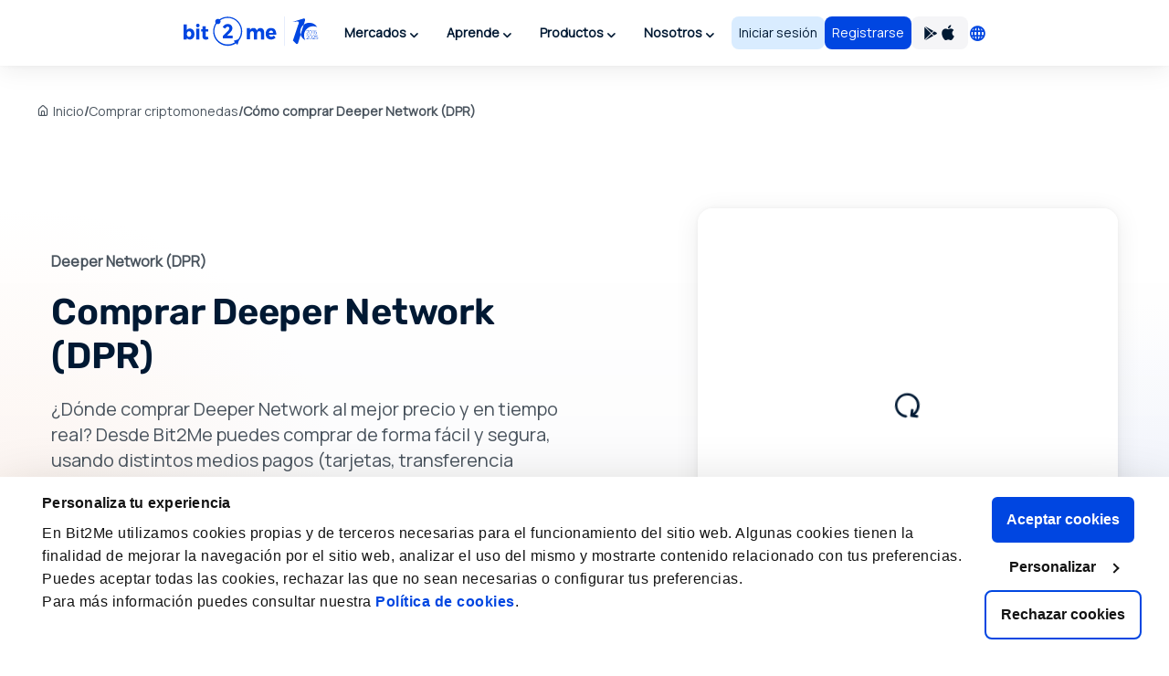

--- FILE ---
content_type: image/svg+xml
request_url: https://assets.bit2me.com/crypto-icons/v8/svg/sol-circle-solid-default.svg
body_size: -71
content:
<?xml version="1.0" encoding="UTF-8"?><svg id="CIRCLE_OUTLINE_BLACK" xmlns="http://www.w3.org/2000/svg" xmlns:xlink="http://www.w3.org/1999/xlink" viewBox="0 0 512 512"><defs><linearGradient id="Degradado_sin_nombre_42" x1="372.28487" y1="645.16092" x2="214.6369" y2="947.12018" gradientTransform="translate(0 -527.88983)" gradientUnits="userSpaceOnUse"><stop offset="0" stop-color="#00ffa3"/><stop offset="1" stop-color="#dc1fff"/></linearGradient><linearGradient id="Degradado_sin_nombre_42-2" x1="303.35861" y1="609.17566" x2="145.71064" y2="911.13494" xlink:href="#Degradado_sin_nombre_42"/><linearGradient id="Degradado_sin_nombre_42-3" x1="337.60095" y1="627.05299" x2="179.9529" y2="929.01231" xlink:href="#Degradado_sin_nombre_42"/></defs><circle cx="256" cy="256" r="256" fill="#100339"/><path d="m159.65268,314.8849c1.72241-1.72241,4.09072-2.72715,6.60257-2.72715h227.78875c4.16248,0,6.24375,5.0237,3.30129,7.96615l-44.99798,44.99797c-1.72241,1.72241-4.09073,2.72714-6.60258,2.72714H117.956c-4.16249,0-6.24374-5.0237-3.30129-7.96615l44.99797-44.99796Z" fill="url(#Degradado_sin_nombre_42)"/><path d="m159.65267,146.87814c1.79418-1.72241,4.16249-2.72715,6.60258-2.72715h227.78876c4.16248,0,6.24375,5.0237,3.30129,7.96615l-44.99798,44.99797c-1.72241,1.72241-4.09073,2.72715-6.60258,2.72715H117.95599c-4.16249,0-6.24374-5.0237-3.30129-7.96615l44.99797-44.99797Z" fill="url(#Degradado_sin_nombre_42-2)"/><path d="m352.34733,230.34327c-1.72241-1.72241-4.09073-2.72715-6.60258-2.72715H117.956c-4.16249,0-6.24374,5.0237-3.30129,7.96615l44.99797,44.99797c1.72241,1.72241,4.09072,2.72715,6.60257,2.72715h227.78875c4.16248,0,6.24375-5.0237,3.30129-7.96615l-44.99796-44.99796Z" fill="url(#Degradado_sin_nombre_42-3)"/></svg>

--- FILE ---
content_type: image/svg+xml
request_url: https://assets.bit2me.com/crypto-icons/v8/svg/dpr-circle-solid-default.svg
body_size: -163
content:
<?xml version="1.0" encoding="UTF-8"?><svg id="CIRCLE_OUTLINE_BLACK" xmlns="http://www.w3.org/2000/svg" viewBox="0 0 512 512"><circle cx="256" cy="256" r="256" fill="#fff"/><path d="m253.00165,327.8083c106.2212-8.85179,153.00902-82.19497,153.00902-82.19497,0,0,67.65285-91.04668-32.24566-135.93778-99.89851-44.89111-257.33352,49.317-257.33352,49.317,0,0,69.54955-30.34895,149.84777-24.6585,80.29813,5.69036,90.41448,32.87797,94.84029,37.30387,4.42599,4.4258,24.02628,37.9361-20.23252,87.88533-44.25889,49.94923-107.48575,57.53647-133.40882,46.78789-25.92298-10.74858-59.16889-53.91797-8.8518-87.2531,50.58158-33.51029,94.20815-15.17448,94.20815-15.17448,0,0,32.24575,15.80671,1.89679,48.68477-30.34887,32.87788-80.29813,25.29073-81.56269,3.79357h57.5365s23.78945-34.24578-13.2777-36.03931c-39.20067-1.89679-56.27194,30.34886-56.27194,30.34886,0,0-17.7035,36.67164,35.4071,39.20065,53.1106,2.52911,90.41448-34.14243,92.31127-52.47825,1.89679-18.33582,8.21947-54.37513-61.33007-52.47834-69.54964,1.89679-151.74455,51.21379-173.24172,99.26624-21.49717,48.05236-20.96146,128.87574,101.7953,130.24733,113.17621,1.26456,194.10657-55.63959,194.10657-55.63959,0,0-146.68642,45.52325-213.07463,1.89679-66.38829-43.62655-17.07127-103.05981-17.07127-103.05981,0,0-13.2776,79.03354,92.94359,70.18184Zm.63223-97.36945c16.43895,2.52911,9.48403,16.43903,9.48403,16.43903l-42.36201.63223s16.43895-19.60028,32.87799-17.07126Z" fill="#57b8e5"/></svg>

--- FILE ---
content_type: image/svg+xml
request_url: https://assets.bit2me.com/crypto-icons/v8/svg/doge-circle-solid-default.svg
body_size: 42320
content:
<?xml version="1.0" encoding="UTF-8"?><svg id="CIRCLE_OUTLINE_BLACK" xmlns="http://www.w3.org/2000/svg" viewBox="0 0 512 512"><g id="doge-circle-solid-default"><path d="M256,0C114.61376,0,0,114.61376,0,256s114.61376,256,256,256,256-114.61374,256-256S397.38626,0,256,0Z" fill="#99852f"/></g><circle cx="256" cy="256" r="236.82535" fill="#bb9f34"/><polygon id="polygon18" points="225.44552 307.11499 211.33355 278.15976 218.30754 248.91689 231.40057 222.73083 271.8599 216.36983 301.5894 188.02489 365.78557 192.87766 378.3866 261.51791 354.12014 347.93995 340.29582 392.68206 284.25661 394.80329 258.23724 376.77688 227.77108 364.04946 195.63267 353.97564 187.63974 338.84472 192.28816 319.92032 225.44552 307.11499" fill="#e2cc85" fill-rule="evenodd"/><path id="path20" d="M293.92447,353.48631s-7.75097,3.54882-20.97035,2.73153c-3.82574-5.13773-30.6194-7.54396-30.6194-7.54396,0,0-3.34449-1.01895-9.2592,1.42761-5.95236,2.41966-11.58207,2.12124-16.8435,3.42515-5.26139,1.30392-10.48517-5.54639-14.51793-6.97397-4.03276-1.50825-9.3802-5.13773-9.3802-5.13773l-11.29173-1.10228-22.67485-9.58453-36.02329-35.88887-9.78886,15.32449-3.01919,18.96473,10.89114,22.47322,29.32352,26.713,57.17914,14.51793,33.89133-9.98512,42.45689-17.94578,10.64648-11.41808.00002.00266Z" fill="#f1d789" fill-rule="evenodd"/><polygon id="polygon22" points="90.16257 291.45444 85.92279 272.93868 85.63781 252.13771 90.77554 226.64798 98.03451 204.66675 106.68344 190.47144 134.53637 188.14588 126.17511 212.53601 102.88995 253.97396 112.55514 290.96512 95.42667 299.528 90.16257 291.45444" fill="#f4ecb4" fill-rule="evenodd"/><path id="path24" d="M122.01598,351.97806l-5.34206-7.4633s-1.42761-3.54882-.6103-6.64867c.80655-3.14019.69093-3.34449.285-4.52744-.40597-1.18295-3.83381-5.26139-3.62948-8.76991.20164-3.54882-.285-4.73176,2.32287-7.54396,2.73153-2.73153,1.91691-7.4633,1.91691-7.4633l3.54882,2.20187.80655-1.22328s1.30392,1.01895,1.30392,2.61053c.285-2.20187-.89795-12.39939,1.79325-14.72226s7.4633,10.88845,7.4633,10.88845l-2.93586-19.16903-7.54662-19.65568-13.41834-17.94578-.80655-19.78203v-1.71258s-6.15938,9.46355-7.87195,16.93759c-1.22328,5.13773,1.71258,11.37776,1.10228,18.76041-.49198,7.34231-1.10228,6.76966.69093,9.67862,1.79325,2.90897,6.15938,8.89091,4.4468,13.21402-1.50825,3.71281-6.64867,1.10228-6.64867,1.10228,0,0-1.01895,3.01646-2.4062,4.11878-.48929-1.79325-1.01895-2.93586-1.99757-4.03273-.08336.69362-.285,1.63191-.285,1.63191,0,0-.89795-2.81483-1.79594-6.36367-1.22059-4.72909-2.5272-10.96912-3.71015-14.31362-.48929,1.91691-1.71258,7.74828-1.71258,7.74828l.69362,8.97425,3.34449,12.31601,3.22621,8.06552,3.14019,9.8695,2.72884,6.62987,2.20187,5.0571,1.91691,11.38044,9.25654,9.78617,4.93609,2.20456,3.58646-1.83624h0l.00545-.00266Z" fill="#f3e19d" fill-rule="evenodd"/><path id="path26" d="M95.62832,208.7022s-6.64867,11.29173-8.56289,22.67485c-1.91422,11.38314-3.62948,23.41152-2.41966,38.90806,1.22328,15.62292,3.54882,25.20471,5.42542,32.05775,3.22621,11.38044,11.58207,27.20501,11.58207,27.20501l.285-.61299c-1.40451-2.66228-2.5255-5.46474-3.34449-8.36125-1.10228-4.32311-1.51094-9.46084-2.52989-11.7864-.89795-2.32287-2.4062-4.32311-3.14019-7.1783-.69362-2.73153-.80655-7.05464-2.93586-10.27546-.89795-1.30658-2.00023-4.73175-2.32556-8.1569-.40866-5.14044.20433-10.89116-.285-15.62023-.89795-7.87195-1.50825-13.21402-.69362-17.33548.81463-4.12148,5.05975-15.82185,7.67032-25.1214,1.71258-5.95505.69093-10.97179,3.83112-16.15255,3.14019-5.13773,5.05975-9.66518,5.75072-12.80536.80655-2.85519-8.31822,12.56069-8.31822,12.56069h0l.01073-.00003Z" fill="#f2e8b0" fill-rule="evenodd"/><path id="path28" d="M127.15641,204.17477s-3.42515,1.02163-5.0571,2.81486c-1.63191,1.71258-2.32556,3.14017-4.52744,6.0357s-2.32556,5.26141-4.12147,8.89089c-1.79325,3.54883-5.75072,8.89089-6.24001,10.8078s-1.30392,10.88845-2.32287,15.13091c-.89795,4.24247,1.01895,9.46355,1.01895,9.46355l2.32287-.492s0,3.01919,2.32556,5.05977c2.32287,1.99756,2.73153-6.77235,2.73153-6.77235l8.68658-29.32354,13.09032-8.89089,1.42761-7.17832-9.33987-5.54639h0l.00532.00002Z" fill="#f5eec0" fill-rule="evenodd"/><path id="path30" d="M133.51742,217.47211s-6.15938.40597-9.17587,2.61055c-1.22328.89528-1.71258,1.62923-3.0165,2.73152-2.4062,1.99756-4.85546,3.83381-6.03568,6.45242-1.30661,2.60785-2.73422,6.56533-3.71284,14.02862-.40866,3.14017-.40866,6.0357-.69362,8.56558-.40866,3.42515-1.01895,6.15669-.69362,8.06552.40866,3.91446,4.4468,5.95505,4.83931,10.39914l8.36125-4.23978,7.87195-31.03881,16.7225-10.48517-9.46353-10.60347-5.01407,3.49506h0l.01073.01884Z" fill="#e6db9d" fill-rule="evenodd"/><path d="M168.58959,442.01978l-2.47949,3.22021-5.99023,7.77002-6.06982,7.87988-.77002,1.00977-.01025.01025-.83008,1.06006-.00977.00977v.01025l-.68018.89014-.75977,1.36963-1.54004,2.79004c-2.79004-1.39014-5.54004-2.8501-8.26025-4.35986-.54004-.2998-1.07959-.6001-1.61963-.91016-1.01025-.56006-2.02002-1.13965-3.02002-1.73975-.08008-.04004-.17041-.08008-.25-.14014-1.43994-.83984-2.87012-1.68994-4.29004-2.57031-5.18994-3.17969-10.25-6.56982-15.17041-10.12988-4.20996-3.05957-8.31982-6.25-12.30957-9.56982-.09033-.06982-.18018-.14014-.26025-.20996-1.0498-.87012-2.08008-1.75-3.10986-2.64014-1.37988-1.17969-2.74023-2.38965-4.08984-3.60986-.34033-.30029-.68018-.6001-1.01025-.91016-.48975-.43994-.97021-.87988-1.44971-1.33008-1.58008-1.46973-3.15039-2.96973-4.7002-4.47998-.12012-.12012-.22998-.22998-.3501-.34961,1.18018-10.25,1.39014-18.04004,2.27979-22.9502.04004-.2002.07031-.39014.11035-.58984,1.19971-6.55029,1.31006-8.06006,1.12012-10.62012-.29004-4.24023-.1001-10.22998.30957-13.5.61035-4.32031,4.34033-7.66992,4.22021-11.22021-.08984-2.81006-1.54004-4.2998-1.97021-6.35986-.15967-.74023-.00977-1.71973.28027-2.75l.00977-.00977c.70996-2.5,2.27002-5.23047,2.27002-5.23047,0,0,.34033-.08984.82031-.88965,1.02002-1.72998,2.63965-6.80029,2.69971-21.54004v-1.64014c.16992.05029.33008.12012.49023.20996l.91016,2.58008,2.75977,7.8501v.00977l.4502,1.26025,1.10986,1.3501v.00977l1.69971,2.07031,4.61035,8.58984.00977.00977,6.18994,11.54004,13.91016,13.5,20.5498,13.83008,12.89014,14.02002.14014,4.10986.15967,4.5.06006,1.80029.93994,26.98975Z" fill="#e5cb7a" fill-rule="evenodd"/><path d="M422.82006,375.01978l-1.58008,51.24023c-1.30029,1.25977-2.61035,2.50977-3.93994,3.72998l-38.1001,19.8999-9.47021,4.9502-.00977.00977-2.13037,1.10986c-.00977,0-.01953.01025-.02979.01025l-.31982.16992-31.93994,16.67969-4.36035.30029-4.96973.3501-109.59033,7.59961c-5.42969-.88965-10.79004-1.5498-16.07959-2.1499-.91016-.1001-1.82031-.19971-2.72021-.2998-14.29004-1.58008-28.1001-2.93018-41.47998-7.3501-2.23975-1.04004-4.4502-2.12012-6.6499-3.22998-2.79004-1.39014-5.54004-2.8501-8.26025-4.35986l-.31982-1.41992h-.00977s.00977-.16992.0498-.47021c.02979-.15967.06006-.35986.10986-.6001.31982-1.5498,1.26025-4.47998,3.95996-6.59961.60986,1.01953,1.02002,2,.8999,2.72949.24023-.42969,1.01025-1.69971,2.39014-3.25,2.31006-2.55957,6.29004-5.8999,12.37988-7.44971.11035-.02979.22021-.06006.33008-.08008.45996-.12012.93018-.22021,1.41016-.31006,1.35986-.25,2.6001-.58984,3.72021-.98975,7.87988-2.87012,9.90967-9,9.90967-9l23.28027-21.17041,26.62988-24.50977,32.39014-11.37988,2.5-.61035,12-2.93945.62988-.16016s.16016.62012,0,1.95996v.00977c-.05029.4502-.14014.97998-.28027,1.58008,2.24023-.16992,6.65039-1.1001,11.63037-2.63965,1.27002-.39014,2.57959-.82031,3.8999-1.28027,2.60986-1.02002,5.06006-1.43018,6.37012-.08008,1.3999,1.31006,1.92969,3.93018,2.15967,6.22998.08008.8501.13037,1.6499.16016,2.33008,3.14014-.68994,6.77002-3.70996,9.68018-3.41992,4.6499.48975,8.76953,5.94971,13.5,5.94971,6.23975,0,9.0498-3.82959,13.41992-6.84961,1.58008-1.08008,3.56982-2.33008,5.37012-3.49023.00977,0,.01953-.00977.02979-.02002,1.18018-.72998,2.23975-1.43994,3.08008-2.04004.66992-.48975,2.18994-1.19971,4.33008-2.06982,2.56982-1.0498,6.02002-2.31006,9.94971-3.68994,2.62012-.91016,5.4502-1.88037,8.37988-2.8501,1.62012-.5498,3.27002-1.08984,4.93018-1.64014h.01025c.66992-.21973,1.31982-.42969,1.98975-.6499,9.2002-3.00977,18.33984-5.87012,23.81982-7.56982,3.2002-.99023,5.16016-1.59033,5.16016-1.59033l18.76025,1.22021,1.72998,11.54004.52002,3.43994.2998,2.02002.47021,3.1499Z" fill="#d8c173" fill-rule="evenodd"/><path d="M101.15991,435.76978c-1.37988-1.17969-2.74023-2.38965-4.08984-3.60986,1.47998-3.05029,2.72998-5.52979,2.95996-6.47998.18994,1.87988.52002,5.77002,1.12988,10.08984Z" fill="#f1d789" fill-rule="evenodd"/><path id="path40" d="M134.52561,216.36983s-3.54612,0-4.23978.48931c-.69362.48931,3.54882,1.51094,4.85277,2.00025,1.30392.48931,4.11878,2.73152,4.85277,4.52745.69362,1.71258,25.48971,11.70306,25.48971,11.70306l17.53712-.89797,6.04645-8.35319-11.50144-10.07383,8.06552-23.77715-10.68412,1.71258-25.69404,15.32449-12.88868,4.93609-1.83627,2.40891Z" fill="#dfc57c" fill-rule="evenodd"/><path id="path42" d="M173.03847,224.24177c.51598.8354,1.43818,1.33236,2.41966,1.30392,3.62948,0,6.97131.89797,8.35856,2.73152,2.32556,2.93854,8.76991,12.31874,8.76991,12.31874l15.41589,5.54639.99473-18.1528-16.8435-11.70306-19.16906,7.05464v.89797h.04303l.0108.00269Z" fill="#e5cc7c" fill-rule="evenodd"/><path id="path44" d="M170.0139,230.9711s2.81217.20433,6.36102-1.10228c3.54882-1.30661,9.3802-4.11879,11.9101-3.0165,3.54612,1.50825,2.81217,6.24003,6.64867,10.48517,2.32287,2.61055,6.56534,2.52988,8.97154,5.34475,2.4062,2.81486,10.68412,1.50825,10.68412,1.50825l3.14019,16.93759-12.60103,16.15255-4.12147,20.06429h-17.03975l-15.56646-6.17549-7.66763-18.55068,3.83381-18.76039,5.44688-22.88727Z" fill="#d2c281" fill-rule="evenodd"/><path id="path46" d="M202.97498,231.78571c.42261.13026.86172.19906,1.30392.20433-.48929.40866-1.51094,1.30392-1.10228,3.62948s1.71258,5.26141.61299,7.05464c.8778.95982,1.5324,2.10194,1.91691,3.3445.69362,2.00025.89795,3.83381,5.42273,4.12148-.65303.40196-1.25512.8813-1.79325,1.4276,0,0,3.14019,2.73152,4.73176,5.25872,1.62925-.0699,5.95236-1.41416,5.95236-1.41416l.89795.61299,1.91691-.80655s-1.79325-.69364-.48929-5.05708c1.22328-3.83381,2.32556-3.62948,2.41966-3.91446s.89795-4.32312.89795-5.95505c.6103-2.11854,1.09959-8.56289,1.09959-8.56289l-1.30392-14.23295-7.33964-4.44678-5.96847-5.76147-5.62972,10.60347-3.70746,3.6967-.285,9.17587.4463,1.02161Z" fill="#e2c270" fill-rule="evenodd"/><path id="path48" d="M220.6331,219.87832s1.30392,3.71014,1.79594,6.56533c.17338-.55501.26928-1.13133.285-1.71258,0,0,1.01895,5.62973,1.22059,7.9553.40866-.08334.80655-.20433.89795.20164s1.02165,4.93609.80655,7.4633c1.69833-2.80188,4.04845-5.15198,6.85031-6.85031,1.63191-1.02163,3.54882-2.12124,5.54908-2.20458,3.14019-.08065,5.42273,2.00025,9.17587,2.00025,9.0522,0,17.25214-6.64867,23.28784-8.68656,4.44411-1.51094,8.27791-2.61055,10.9691-5.05977,1.30661-1.09961,3.63217-3.54614,5.75072-7.17832,2.81486-4.83931,5.75072-9.0522,8.68925-9.58184-1.32952.24427-2.68209.33985-4.03276.28498,0,0,.89797-.89797,2.41966-2.12124s3.3445-2.73152,5.95236-2.73152c4.65111,0,6.97399.69095,9.58453.69095,2.61055-.08065,4.11879-.69095,4.11879-.69095,0,0,2.73421,1.91691,8.89089,1.91691,6.15936.08065,10.27815.6103,13.50167.89797s14.02862-.89797,17.12848-.80655c2.02102.07788,4.00544.56346,5.83406,1.4276l-9.99317-29.03587-35.89694-31.37487-21.37093,15.13091-32.87505,32.87237-31.81039,11.78642-6.64867,7.4633v11.37776l-.08073-.00002Z" fill="#ccb360" fill-rule="evenodd"/><path id="path50" d="M292.00756,203.23646s.89797-.89528,2.40353-2.11854,3.34719-2.73421,5.95505-2.73421c4.64842,0,6.97399.69364,9.58453.69364,2.61055-.08065,4.11879-.69364,4.11879-.69364,0,0,2.7369,1.91422,8.89089,1.91422,6.15936.08065,10.27815.6103,13.50169.89528,3.22352.28498,14.02862-.89528,17.12848-.80655,2.0204.07609,4.00431.56177,5.83137,1.4276l-4.52745-13.09303-5.25872-9.99048-15.00994-16.43753s-18.01299-10.60347-18.15011-10.68412c-.08065-.08065-6.24003-1.71258-6.24003-1.71258l-16.31385,9.86951-14.80292,38.29778-.28498,8.06552,9.58184,4.52745c2.40622-4.03276,5.05977-7.25897,7.54664-7.66763-2.2449.24465-3.95747.24465-3.95747.24465h0l.00266.00267Z" fill="#d5b457" fill-rule="evenodd"/><path id="path52" d="M291.80324,205.97069c-1.4276.08065-2.60785-.20433-2.93584-1.22327-1.22327-3.42515-2.20189-3.91446-3.22621-3.91446s-2.40622,2.20189-3.22621,2.40353-1.79323-2.5272-1.79323-2.5272l-.89797-.40866s-5.26141,3.42515-8.97154,7.4633c-3.71014,4.03814-9.78884,10.89114-12.52038,12.11172-2.73152,1.22058-12.11441,1.63193-15.32449,2.32556-3.21006.69364-6.76967,3.01919-7.25897,3.54883-.48929.52963,1.43027,1.09961,1.71527,1.62923.285.48931-3.14285.28498-3.42785.80655-.20164.40866.80655,2.73152,1.30661,3.91446.87501-.43506,1.83519-.6719,2.81217-.69364,3.14019-.08065,5.42542,2.00025,9.17587,2.00025,9.05489,0,17.25214-6.64867,23.28784-8.68925,4.44678-1.50825,8.2806-2.61055,10.97179-5.05708,1.30392-1.09961,3.62948-3.54883,5.75072-7.17832,1.54858-2.48687,3.05952-4.81243,4.57046-6.52501h0l-.00806.01346Z" fill="#d2b257" fill-rule="evenodd"/><path id="path54" d="M161.94838,407.81298s-.80655-3.01919-8.28061-10.80778c-2.12124-2.20187-3.42515-4.03276-4.85277-5.34206-3.54882-3.34718-5.62972-4.24247-8.15692-6.15938-5.54639-4.11878-11.58207-4.11878-16.23051-9.17587s-10.06575-14.71957-13.82966-24.59445c-3.71015-9.8695-4.73176-13.00969-4.73176-13.29465,0-.285,1.02165-2.20187,2.32556-1.91691,1.30392.285,1.30392,2.81217,1.63191,3.42515.64965,1.00044,1.38646,1.94152,2.20187,2.81217,1.91691,2.20456,4.64844,4.83931,6.03568,8.76991-.285-3.34449-1.42761-7.05464-1.42761-7.05464,0,0,7.1783,4.52744,13.29465,9.25654,6.15938,4.73176,8.68658,6.36371,10.48517,9.3802,1.7986,3.0165,6.03568,10.97181,8.06552,13.29734,2.02984,2.32556,29.84242,11.09278,29.84242,11.09278l13.23013,9.86411,6.56804,14.39696-5.14042,8.06552-9.8695,2.12124-16.02887-7.1783-5.13235-6.96055h0l.00003.00266Z" fill="#d2b159" fill-rule="evenodd"/><path id="path56" d="M126.33912,358.21811s3.34449,5.34206,11.50144,10.39916c7.34233,4.4468,18.96473,8.48494,29.32622,10.89114,5.95236,1.42761,11.90741,2.5272,17.24947,2.61053,14.39696.20164,24.3068-3.91448,36.58518-5.26139,6.64867-.69362,14.80559-1.22328,23.28784-3.22621,10.88845-2.61053,17.33279-5.54908,26.1027-9.67862,6.361-2.93586,12.19506-5.13773,16.92415-7.95259,6.64867-3.91448,11.50142-8.27792,17.13117-9.58184-.69364,1.91691-1.4276,5.34206-6.97399,8.89088,2.93584-.08336,6.97399-.285,6.97399-.285,0,0-3.91446,2.32287-10.8078,7.54396-4.24247,3.22621-9.86951,8.68658-15.62022,12.31606-3.71283,2.32556-7.75097,4.03276-10.40183,5.42542-6.45242,3.54882-9.05489,5.34206-13.29467,9.67862,1.50825-.08067,1.63193,0,1.63193,0,0,0-5.34475.69362-9.17587,2.73153-.80655,0-2.20456-.285-4.65113.40866-1.91691.6103-4.4468,2.00023-7.05464,2.73153-3.71284,1.10228-4.9334.61299-4.9334.61299l.6103,1.22328s-4.83931-.08336-6.45242.08067c.285.08067.20433.20433.20433.20433-.28336.04749-.55628.14391-.80655.285-.77626.50291-1.6301.87445-2.5272,1.09959-.48929.08067-.89795.08067-1.51094.20433.20433.48929,1.79594,3.22621,2.52989,4.83931-.6103.40866-9.78886,7.34233-9.78886,7.34233.28467.44801.51735.92696.69362,1.42761.285.89526.40866,2.20187.69362,2.81217.69093,1.22328,1.09959,1.42761,1.09959,1.42761,0,0-1.09959.20433-3.01919.69362-1.62925.40866-3.62948,1.09959-6.45242,1.50825-.86612.11263-1.73742.18083-2.61053.20433.40866.89795,2.20187,4.32311-1.10228,8.27792-3.30418,3.95478-4.32311,4.53013-5.34206,7.05733-.51289-.38785-1.05896-.72972-1.63191-1.02165-1.09959-.48929-2.61053-1.22059-3.14019-2.20187-.30876,1.30743-.71771,2.58916-1.22328,3.83381-1.01895,2.73153-2.5272,5.42542-2.81217,7.4633-1.10228-1.22328-3.14019-3.62948-5.95505-3.14019s-5.0571,4.32311-5.54639,5.42542c0-.69362-.48929-1.22328-.6103-.40866-.08336.89795-1.63191,10.27546-10.27815,17.86242-.08067-1.91691-.08067-6.15938-.285-7.54396-.80655.80655-1.79325,1.99757-7.66763,4.52744-5.75072,2.5272-4.83931,5.0571-4.83931,5.0571,0,0-.48929-4.03276,2.61053-8.28061,3.14019-4.23978,5.0571-6.24001,5.0571-6.56534-.05067-.3313-.19212-.64213-.40866-.89795-.40866-.40866-1.22328-.89795-1.22328-1.22328.48929-.20164,5.34206-2.5272,5.0571-7.34233-.285-4.32042-2.11854-6.56534-3.42515-8.15423-.20164-.20433,1.9196-1.71258,1.63191-2.20187-.20433-.285-2.81217-2.20456-3.14019-3.22621.07709-.60971.21398-1.21035.40866-1.79325.285-.89795.48929-1.51094.40866-2.12124-.20433-1.01895-1.30661-3.83381-1.63191-4.11878.285.08067,2.32287,0,2.32287,0,0,0-1.62925-2.61053-1.91691-3.83381s-.89795-4.4468-1.22328-5.0571c.69362.08067,2.4062.20164,2.4062,0,.08336-.61299-1.50825-1.63191-.80655-2.41966.48929.08067,1.42761.48929,2.32287,1.63191-.48929-1.30661-1.30392-3.83381-3.01919-4.85277.80655-.285,3.54882-1.02165,5.95505.40597,2.4062,1.42761,3.22621,3.42515,3.22621,3.42515,0,0,1.42761,1.10228,3.63217,2.73422,2.5272,1.99757,5.74803,4.83931,10.88845,6.85031,1.10228.61299,3.91448.61299,5.95505.20433.8885-.21171,1.74034-.55516,2.5272-1.01895.28411-.16744.58509-.30443.89795-.40866-.43842-.88003-.94259-1.72574-1.50825-2.52989.69362,0,1.50825.08336,1.50825.08336,0,0,.48929-1.10228-1.71258-3.22621.48929-.48929,1.10228-.80655,1.10228-1.63191-.69362-.08067-1.91691-1.09959-2.20187-1.50825.40597-.285,1.01895-1.22328,1.71258-1.50825-.61299-.48929-2.12124-2.52989-2.81486-2.73153.66264-.24598,1.30379-.5463,1.91691-.89795,0,0-3.42515-.89795-4.52744-1.63191-1.10228-.80655-2.73153-2.20187-3.71015-2.61053-1.02165-.40866-2.81486-.6103-3.54882-1.42761.69093.20433,1.79325,0,2.61053,0,.6103,0,.89795.08067,1.09959.08067-.08067-.285-.08067-.89795,1.51094-1.09959.76553-.11539,1.50841-.34942,2.20187-.69362,0,0-1.51094-.08067-3.22621-1.71258s-3.14019-2.93586-4.11878-3.14019c-1.01895-.20433-2.93586.69362-4.11878.6103-1.63191-.20164-2.32556-1.01895-2.32556-1.01895,0,0-5.42273.48929-17.4538-6.85031-10.40182-6.36371-14.92928-11.99073-14.92928-11.99073-.97343-.35329-1.91438-.79047-2.81217-1.30661-3.91448-2.03788-9.33987-6.28035-9.17587-11.82943h0l-.02146.0402Z" fill="#c2a44d" fill-rule="evenodd"/><path id="path58" d="M276.38466,113.4296c.94354.3065,1.78196.87197,2.41966,1.63193,1.91691,2.20189,3.14017,6.36101-1.22327,10.8078,1.71258.61029,2.41966.80655,3.91446.61029-1.50825,1.79592-4.9334,5.62973-5.13773,8.97424-.20433,2.73152,1.50825,3.54883,1.50825,3.54883,0,0-2.61055,3.0165-2.73152,8.06552,1.23282-1.39026,2.58196-2.67284,4.03276-3.83381,3.01919-2.40622,7.17832-5.13774,9.99317-6.85032-.03825.71779.05842,1.43638.28498,2.11854,0,0,5.25872-4.32311,9.67862-2.40353,1.99756.89796,1.09961,3.71014,1.09961,3.71014,0,0,2.73421-1.01895,4.65111.89796s4.62693,6.86107,6.01688,8.77797c.6103.89796,2.20189,2.61055,3.83112,5.26141,2.22581,3.71132,4.0843,7.6309,5.54908,11.70306.08065-2.12124.6103-5.42271,6.64867-3.3445,6.0357,2.12124,12.88601,6.56802,18.63673,15.32449s7.17562,18.64211,10.07115,22.40602c2.93584,3.62948,5.95505,9.66518,6.15936,12.19506.20433,2.52988-.89797,10.68412,5.13773,32.7487,1.71258-6.85031,4.32312-22.06457,4.32312-22.06457l1.4276-13.41833,1.63193-41.5186-43.35486-36.01792-33.89131-24.59446-22.06457,2.12124,1.38459,3.14017h0l.00267.00269Z" fill="#caa13e" fill-rule="evenodd"/><path id="path60" d="M356.93499,175.21686s-.61299-4.03276-10.8078-10.88845c-10.1975-6.76966-18.15011-6.76966-25.48973-12.52038-5.62973-4.52744-11.50144-14.92928-15.32449-18.35443-3.71283-3.38483-4.32312-13.17368-4.32312-13.17368l12.52038-10.48517,18.6206-26.91464,15.7412-17.3328,7.54395,10.48517,10.48517,12.31605,5.83137,24.71544,2.12124,36.17654-16.93759,25.97904.01882-.00269Z" fill="#b59544" fill-rule="evenodd"/><path id="path62" d="M369.53871,218.57977c.30858-5.48623-.3689-10.98336-2.00025-16.23051-2.68851-8.36125-8.56289-23.20719-11.29173-28.76702-1.10228-6.15936-.28498-6.64867.89797-7.34231s5.62973-3.22621,8.06552-12.11172c2.43579-8.88551,9.99317-9.17587,9.99317-9.17587l4.64842-3.42515,7.05733,17.65811,6.15668,15.94822,1.91691,12.19506,1.4276,10.39914-3.3445,21.98392-16.5155,14.92659-7.01432-16.05844h0l.00271-.00002Z" fill="#c89d3a" fill-rule="evenodd"/><path d="M200.44995,478.78003c-.05029.0498-.1001.08984-.1499.13965-.12012.11035-.22021.21045-.31006.31006-.07031.07031-.14014.14014-.2002.20996-.17969.20996-.33008.40039-.42969.56006-.04004.06982-.08008.14014-.11035.20996-.50977,1.05029.41016,1.43018.05029,2.85986-.31006-.25-2.1001-1.52979-3.67041-1.58984-.58984-.02979-1.1499.11035-1.58984.56006-.27979.27979-.50977.66992-.66016,1.22021-2.20996-.56006-4.36963-1.12012-6.48975-1.66992-7.64014-1.99023-14.72998-3.95996-21.66992-6.32031-2.31006-.9502-4.6001-1.93994-6.87012-2.96973-.75-.34033-1.5-.69043-2.25-1.03027-2.23975-1.04004-4.4502-2.12012-6.6499-3.22998-2.79004-1.39014-5.54004-2.8501-8.26025-4.35986-.54004-.2998-1.07959-.6001-1.61963-.91016.13965-.12988.26953-.27002.38965-.41992.18018-.25.32031-.53027.45996-.74023.08008-.12988.16016-.22949.24023-.27979.06982-.04004.2002-.08984.35986-.14014.72021-.25977,2.1499-.62988,2.97998-.46973,1.02002.18994,3.70996,1.2998,5.14014,1.21973,1.12012-.02979,2.31006-.37988,3.66016-.73975.27979-.06982.56982-.1499.86963-.22021.12012-.02979.25-.06006.38037-.08984.62988-.1499,1.2998-.29004,2.00977-.37988.74023-.1001,1.52979-.15039,2.37988-.12988.78027.00977,1.61035.08984,2.49023.25977,1.62012.2998,3,.77002,4.19971,1.33008.25.12012.49023.25.72021.37012,4.31982,2.33984,6.29004,6.10986,9.87988,8.48975,3.22998,2.20996,6.57031,1.22998,7.06006,1.22998h1.1001c.19971,0,1.70996-1.71973,2.52979-1.62988,1.63037.08008,1.79004,1.41992,2.81006,1.5,2.3999.29004,7.06006-1.22021,9.38037-.61035.61963.19043,1.17969.52051,1.6499.9502.45996.3999.83984.91016,1.08984,1.47998.08008.16016.1499.33008.2002.51025.48975,1.50977.07959,3.41992-1.1001,4.52002Z" fill="#ceb052" fill-rule="evenodd"/><path id="path66" d="M356.24135,382.1189s6.361-8.48225,8.56558-12.68439c2.20189-4.33118-6.97399-59.17671-6.97399-59.17671l18.43509-60.39996-.492-19.65836s.89797-18.15011,3.01919-26.02205c2.52988,4.52745,10.40183,9.99317,12.11441,12.8887.80655-5.54908,3.54614-17.25214,3.14017-29.73218,1.50825,2.32287,5.13773,25.69406,5.13773,25.69406l3.62948,15.7412,4.73177,16.72251,5.26141,17.6608,3.14017,12.19506,1.79324,2.93584,1.51094,5.13775,1.4276,5.54908,4.11879,13.00965,2.41966,10.68412,1.91691,19.37339c.41696,1.4834.71719,2.99717.89796,4.52744.08065,2.12124-.28498,3.34449-.28498,3.71284,0,.36832.69363,4.64844.40865,7.87195-.40865,3.22621-.40865,5.75072-2.93854,8.06552s-4.11879,16.14984-4.11879,16.14984l-4.52744-3.0165s.89796-4.12147-1.22327-7.87195c-2.12124-3.75045-6.24002-4.52744-8.56559-3.91448-2.32287.48929-6.9713,1.22059-8.48223,2.5272-1.4276,1.30392-4.93341,5.34206-8.15693,7.1783-4.03276,2.41966-10.60346,2.61053-14.10928,3.42515-3.54883.80655-7.4633,3.22621-11.58478,6.03568-3.23149,2.09216-6.64331,3.89164-10.19481,5.37701h0l-.01611.01346Z" fill="#cca847" fill-rule="evenodd"/><path d="M433.32983,413.63013c-3.87988,4.35986-7.91016,8.56982-12.08984,12.62988-1.30029,1.25977-2.61035,2.50977-3.93994,3.72998-1.29004,1.19971-2.59033,2.37988-3.91016,3.52979l-36.12012,26.43994c-5.81006,3.47021-11.79004,6.7002-17.91992,9.66016.56006-.41992,1.22998-.97021,2.0498-1.6499,2.71045-2.32031,4.24023-2.32031,5.13037-2.53027-.61035-.37012-1.80029-1.50977-2.61035-2,1.36035-.13965,2.36035-.73975,3.11035-1.68994.30957-.37988.58008-.83008.80957-1.33008.32031-.75977.77051-1.69971,1.41016-2.65967.01025-.02002.02002-.03027.03027-.05029.8999-1.33984,2.16992-2.73975,3.97998-3.8501,2.5-1.62988,4.7998-2.96973,5.93994-3.96973.29004-.24023.5-.47021.62988-.68018-.49023-.32959-.8999-.32959-1.91992-.60986,1.17969-.29004,3.50977-.62012,5.42969-1.70996,1.91016-1.1001,3.14014-2.7002,3.63037-4.33008,1.02002-3.14014,2.52979-3.42969,3.33984-3.62988-.1499-.66016-.18018-1.3999-.04004-2.08008.08008-.43994.22998-.87012.4502-1.22998.08984-.16016.19971-.31006.33008-.43994.00977,0,.00977-.01025.00977-.02002l.06006-.06006c.8999-.8999,4.12988-.68994,6.4502-4.31982,1.7998-2.82031,6.02979-7.76025,6.02979-7.76025.0498.68018.1499,1.3501.29004,2,.14014-1.6001,1.29004-3.83008,2.93018-6.08008.63965-.87988,1.35986-1.75977,2.12988-2.59961,1.38965-1.63037,1.70996-2.4502,3.02002-4.24023,3.62988-5.14014,2.19971-11.18018,2.19971-11.18018,0,0-.97998-.28955-2-.48975,1.40039-.89014,1.79004-2.12012,2.2002-4.24023.52002-2.31982.31982-6.85986.81006-9.17969.48975-2.31006,2-7.04004,1.91992-8.06006-.12988-.60986-1.72021-1.70996-1.64014-2.81006.09033-.62012,1.72021-2.25,2-2.74023.33008-.3999.33008-.52979,1.22998-5.0498.01025-.06006.02002-.12012.03027-.16992,0-.01025,0-.02002.00977-.03027.84033-4.13965,1.93018-5.93994,2.07031-6.1499-.14014.58008-.22998,1.18018-.28027,1.78027-.10986,1.02002.41016.81006.68994,1.21973.29004.41016-.19971,2.33008,0,2.12012.08008-.06982.18994-.33984.32031-.70996.22998-.66992.52979-1.6499.79004-2.31006,0,.2998.11963,1.02002.3999,1.10986,0-1.18994.40967-5.82959.40967-7.75977,0-1.91992,1.72021-9.59033,2-9.66992.26025,0,1.76025,1.38965,2.89014,4.17969.24023.59033.47021,1.26025.66016,1.97998.02979.11035.06006.22021.08984.3501v.01025c1.05029,4.59961,3.14014,19.7998,3.34033,23.61963.19971,3.91016-.29004,10.68018.3999,17.33008.31982,2.93994.6001,10.60986.81982,18.38037Z" fill="#c39d3c" fill-rule="evenodd"/><path id="path72" d="M416.81878,322.81853s-1.30393,7.05464-3.62948,11.50144c-2.32556,4.4468-4.83931,10.60345-4.83931,10.60345.01524-1.38738.17928-2.76911.48931-4.12147-2.93585,1.71258-10.07383,5.83405-12.09828,7.66763-1.91691,1.71258-5.14042,4.73176-5.95504,6.15938,1.91691-5.62706,3.91446-10.68412,4.24246-13.00969-2.93585,2.12124-16.64186,13.41834-23.77715,20.88164l-22.22857,17.98611c-2.56511,1.3838-5.2068,2.62074-7.91227,3.70477-3.83112,1.62925-8.35857,3.0165-11.70308,4.32311.89797-2.4062,2.32287-4.53013,4.32312-6.56804,2.12124-1.99757,8.48223-8.89088,9.46085-12.09828.89797-3.34449,1.10228-5.34206-.08065-8.15692-1.10228.285-3.62948.40866-5.34206.89795s-3.54883,2.32287-3.54883,2.32287c0,0,1.30392-7.4633,4.11879-14.51793-2.12124.08067-5.75072.69093-5.75072.69093,0,0,5.05708-8.48225,13.71138-14.39427-2.65042.56412-5.2439,1.3686-7.74828,2.40351-5.05708,2.12124-10.60347,5.26139-14.72226,6.97397,2.32287-3.22621,18.63673-26.50867,28.34492-48.20759,9.67862-21.6559,13.29467-27.20229,15.4159-38.8247,1.09961-5.75072.80655-14.24908,1.09961-21.86024.28498-7.54664,1.22327-14.3163.61299-18.84375,2.5272,3.14017,11.99073,11.99073,12.31605,31.77277.28498,19.77934-9.0522,46.49503-18.96472,60.88927,2.41966.69362,8.68925,1.51094,15.13091-9.67862,6.44166-11.18953,6.3637-14.31357,8.68925-18.9647.28498,2.32556.20164,3.14019.20164,3.14019,0,0,9.38289-11.37778,13.82699-25.69407.89796,6.15936,3.54883,11.58478-.61298,22.88187-3.71014,10.1948-8.56289,12.68435-8.56289,12.68435,0,0,2.40622-.40866,5.95236-2.52989.61298,1.50825.49199,3.22621,1.51094,3.83381s2.40622,1.63191,2.61054,2.61053c1.0996-1.63191,2.81218-3.71284,3.3445-5.26139-.40865,3.22621-.69363,17.33279.80655,24.51112,3.14286-.285,6.3637-.48929,8.56559-6.15938-1.50825,5.54908-1.50825,8.89088-.48931,13.62267,1.67225-1.13992,3.1805-3.18049,3.1805-3.18049h0l.01074.00807Z" fill="#c0993a" fill-rule="evenodd"/><path id="path74" d="M310.84862,98.01371s-3.14017,1.30393-8.48223,1.30393c-4.64842,0-3.3445-1.79324-10.60347-1.79324-11.17343,0-50.20518,6.45242-57.05818,6.36101-4.4468-.08065,15.00724,1.91691,15.00724,1.91691l49.71855.69363,9.99048-.80655,3.71283-7.5547-2.28521-.12098Z" fill="#a88f33" fill-rule="evenodd"/><path id="path76" d="M181.92937,195.20322s-6.36371,4.85275-9.0549,8.56558-4.11878,6.15669-7.1783,9.17587c.7182.0274,1.43575-.069,2.12124-.28498,0,0,0,.80655-.48929,1.01894.85637-.09581,1.71015.20064,2.32287.80655-.89795.48931-3.34449,2.93854-1.42761,5.83406,1.42761,2.20189,4.4468,2.40353,4.4468,2.40353,0,0-.69362,2.00025,2.20187,1.79592,6.24001-.28498,13.21402-3.01919,16.43484-2.32556,3.22621.80655,5.05975,1.10228,7.34233,5.05977,2.41966,3.91446,4.52744,4.52745,4.52744,4.52745,0,0,1.42761-3.63217,1.10228-9.05489,1.17051-2.92303,1.8193-6.02869,1.91691-9.17587l-2.12124-15.62022-9.25654-11.70575-11.99073,6.64867-.89795,2.32287v.00806Z" fill="#e3c571" fill-rule="evenodd"/><path id="path78" d="M193.30712,192.87766s.89795,2.12124,4.65113,2.32287c-.40866.89797-.40866,1.02163-.285,1.71258.08067.69364.20164,1.71258.20164,1.71258.41319-.19995.78666-.47323,1.10228-.80655.20433.89797-.20433,2.32287,0,3.3445.12609.62134.33117,1.22397.6103,1.79323.0595-.1395.12773-.27509.20433-.40597.08067-.20433.80655,2.20189,2.81486,4.03276-.00174-.28154.06761-.55897.20164-.80655.03078.5114.1999,1.00483.48929,1.4276-.15031-.07164-.28752-.16797-.40597-.28498,0,0,.20164,6.45242,1.30392,9.78884.18421-.21559.34801-.44779.48929-.69364,0-.20164-.08067,1.79592-.285,3.22621-.285,1.4276-.08067,3.42515-.08067,3.42515.7353-.57891,1.54336-1.05886,2.40351-1.4276,1.22328-.492,3.22621-2.00025,4.4468-5.34475.7081-1.89408,1.254-3.84489,1.63191-5.83137.39432.75916.66651,1.57574.80655,2.41966.08336,1.01894,2.00023.48931,2.00023.48931l.40866-4.44678,2.41966-10.07383,2.20187-6.24003,10.60345-16.51549,19.1583-14.75452,16.72251,3.83381,14.10928-19.16905-24.30678-14.60128-23.00284,2.40622-20.87626,28.91488-16.71981,26.22638-3.01919,4.32312h0l.0001.00269Z" fill="#d8b65b" fill-rule="evenodd"/><path id="path80" d="M313.78447,151.03374s-1.4276.28498-5.54639,2.41966-6.97399,2.81218-8.56558,5.95236-1.71258,5.62973-1.71258,5.62973c0,0,2.81486-1.22327,4.44678-1.63193,1.71258-.40597,3.62948-.28498,3.42515.40866-.19614.47562-.46857.91605-.80655,1.30392,0,0,3.22621-.08065,3.14017,1.51094s-.6103,3.3445-1.22058,4.11879c-.61299.80655-3.14017,2.00025-3.42515,2.93854-.69364,1.91691.28498,1.99756-.08334,3.54614-.28498,1.51094-1.62923,4.44678-6.0357,9.58453-4.52745,5.14042-6.45242,8.76991-6.45242,8.76991,0,0-2.20189-4.11879-3.3445-7.66763-.80655.40597-5.13773,2.81218-5.13773,2.81218l-10.03351-34.95058.20164-2.32556s.89797-1.09961,1.10228-3.14017c-1.50825-.48931-1.71258-.89796-3.71283-2.81218s-3.62948-4.24246-6.9713-5.83406c-.48931-.89796-1.10228-2.11854-3.54883-2.61054-2.44653-.49199-3.91446-.89527-3.91446-.89527,0,0,1.30392-.49199,1.91691-1.51094-1.51094.20433-2.73152.69363-6.0357.61298-3.3445-.08334-3.71283-.20433-5.54639.08065-1.83355.28498-4.03276,1.10229-4.85277-1.71258-.89795-.69363-2.81486-.08065-4.4468,2.32287-1.63191,2.40353-2.20187,4.32311-5.34206,5.26141-.2208,1.3842-.70547,2.7131-1.42761,3.91446-.89795,1.51094-2.32556,3.0192-4.24247,5.26141-3.01919,3.54883-2.52989,9.3802-7.34233,13.82699-4.85277,4.44411.80655-12.31874.80655-12.31874l7.74826-18.55069,22.06457-21.57526,34.25963-2.32287,3.3445,17.74414,16.72251,5.75072,10.56314,16.10953h0l.00546-.02151Z" fill="#d3ae4d" fill-rule="evenodd"/><path id="path82" d="M319.20987,154.9482l-14.39695-20.75796-10.07383-7.75096s-7.17832-13.21132-7.66763-13.61997c-.40866-.28498-7.17832-1.01895-11.50144-1.30393l.80655,1.99756c.94354.3065,1.78196.87197,2.41966,1.63193,1.91691,2.20189,3.14017,6.36101-1.22327,10.8078,1.71258.61029,2.41966.80655,3.91446.61029-1.50825,1.79592-4.9334,5.62973-5.13773,8.97424-.20433,2.73152,1.50825,3.54614,1.50825,3.54614,0,0-2.61055,3.0192-2.73152,8.06552,1.23282-1.39026,2.58196-2.67284,4.03276-3.83381,3.01919-2.41966,7.17832-5.14042,9.99317-6.853-.0384.71867.05827,1.43818.28498,2.12124,0,0,5.25872-4.32311,9.67862-2.40622,1.99756.89796,1.09961,3.71283,1.09961,3.71283,0,0,2.73421-1.01895,4.65111.89796s4.64842,6.85032,6.0357,8.76991c.6103.89796,2.20189,2.61055,3.83112,5.25872,2.2263,3.71199,4.08481,7.63251,5.54908,11.70575.08065-1.63193.40866-3.91446,3.22621-3.91446l-4.28279-7.66763-.01615.00807Z" fill="#caa13e" fill-rule="evenodd"/><path id="path84" d="M103.37927,213.92328s-1.01895-2.52988,0-7.4633c1.01895-4.9334,2.61053-7.25897,3.14019-14.51793.52963-7.25897,5.26139-16.31385,5.26139-16.31385l13.09032-5.95236,9.2592,2.5272,2.73153,12.39939-11.70577,6.45242s-.6103,2.73152-3.91448,4.9334-7.87195,3.91446-8.97154,6.15936c-.65736,1.37463-1.1371,2.82735-1.42761,4.32312,0,0-3.34449-.69364-5.34206,1.50825-2.12124,2.2449-2.04057,4.24247-2.12124,5.95505l.00007-.01075Z" fill="#f4efc8" fill-rule="evenodd"/><path id="path86" d="M129.8073,210.61911s-1.10228.69364-1.91691,2.41966c-.80655-1.30392-2.73422-9.05489-2.81486-16.02887-.08067-6.97399-.49737-8.70269,1.11574-11.10622s7.93917-4.93609,7.04118-9.2646c-.89795-4.11879-4.65113-5.83137-9.2592-4.64842-3.22621.80655-5.62706,7.66763-8.97154,11.09278-2.52989,2.61055-5.54639,2.20189-6.36102,3.62948-1.10228,1.91691-.08336,3.83381-.40866,5.05708-.08336.40866-1.10228,2.61055-2.93855,5.26141-3.71015,5.34206-9.9905,12.8887-10.80778,19.65836.285-3.83381.08336-3.91446,1.10228-8.15694l-.61299-1.01894,4.03276-13.21402,2.61053-10.88845,5.83405-18.23345,10.27546-18.63673,9.99319-11.17612,10.39916.69363,1.22328,15.62022,5.95505,29.32623,12.52036,15.4159-20.06702,13.50436-7.95259.69364h.00807Z" fill="#ebcc73" fill-rule="evenodd"/><path id="path88" d="M136.04732,216.16012s-1.71258.40866-2.32556.08334-1.22059-.69364-1.01895-1.10228c.20164-.40866,1.30392-1.09961,1.30392-1.4276.04706-.61622-.40439-1.15817-1.01895-1.22327-.93829-.12099-1.22328.48931-1.22328.48931,0,0-.89795-.69095-1.62925-.80655.43265-.05297.86802-.0808,1.30392-.08334-1.12706-.51051-2.32261-.85378-3.54882-1.01894,1.01895-.6103,3.01919-2.40622,4.32311-2.40622s2.12124-.20164,1.91691-.89528-1.22328-1.71258-2.32287-2.12124c.40597-.48931.69362-1.22327-.285-3.22621-1.02165-1.99756-.61299-3.3445-.285-3.83112.285-.61299,1.30392-1.71258,1.79325-2.40622.48929-.69364.89795-1.63193,1.71258-2.12124.40866-.28498,1.71258-.80655,3.01919-1.30392,1.42761-.48931,2.61053-1.10228,3.42515-.48931.89795.6103.48929,1.4276.48929,1.4276,0,0,2.81486-1.02163,5.34206.28498,2.52989,1.22058,8.68924,1.99756,8.68924,1.99756l2.20725,4.44678-14.60129,12.52038-6.03568,3.01919-1.22328.20164h0l-.00791-.00806Z" fill="#e5c66b" fill-rule="evenodd"/><path id="path90" d="M156.31597,195.69252s-4.52744,3.01919-5.54639,4.11879c.6103.08334,1.62925.492,1.22059,1.10228-.48929.6103-3.42515,2.73152-5.0571,4.73176-1.71258,1.99756-3.34449,4.52745-3.91448,5.75072-.6103,1.09961-5.26139,4.32312-6.85031,4.72909,3.34449,0,10.07383-4.11879,12.60103-4.11879-.08067,1.22327.69362,2.61055,2.12124,2.73152,1.42761.12099,5.54639.89797,11.09278-2.5272,5.54639-3.3445,3.71284-5.83406,6.03568-7.4633,4.4468-2.93854,6.24001-5.54908,8.68658-7.17832,2.44653-1.62923,3.71284-2.00025,3.71284-2.00025,0,0,.08067-1.22327.80655-1.09961.40495.04642.75076.31355.89795.69364,0,0,4.24247-3.01919,9.67862-3.83381-.12681-.05669-.22829-.15815-.285-.28498,0,0,.40597-.20433.48929-.40866,0,0,.285-.40866.48929-.20433.20433.20433.48929,1.71258.89795,2.32556.89795-.40866,2.61053-4.24247,2.61053-4.24247l4.12147-11.78642v-10.76746l-3.22621.61299-24.19656,10.27548-14.68462,15.21426-1.71258,3.62948.01083.00002Z" fill="#e6bd62" fill-rule="evenodd"/><path id="path92" d="M225.97516,142.87681c1.30881-.31756,2.56353-.8267,3.72357-1.51094-.48929,1.30661-.48929,2.73421-2.61053,5.83406s-2.20187,3.54883-3.91448,6.76967c-1.71258,3.3445-1.91691,8.15694-3.54882,10.27546.73143-.35543,1.51609-.58882,2.32287-.69095,0,0-1.62925,1.4276-2.32287,2.93584s-1.91691,4.64842-4.9334,6.56802c-3.0165,1.9196-6.853,3.14017-10.97181,7.66763-4.12147,4.44411-8.36125,10.07384-10.48517,12.09828,1.10228-1.91691,2.61053-5.75072,3.01919-8.27791.40866-2.5272-.08336-5.54908.6103-8.89089.69362-3.34181.69362-5.75072,4.03276-11.58478,3.33914-5.83406,9.0549-26.10271,9.0549-26.10271l12.31606-3.91446,3.71284,8.81023h0l-.00542.01345Z" fill="#b6933f" fill-rule="evenodd"/><path id="path94" d="M217.08429,135.41352s-3.71015,5.34206-4.72907,10.07383c-1.01895,4.73177-.08336,4.32311-.69362,6.64868-.36501,1.41793-.36501,2.90519,0,4.32312,1.28495-2.07004,3.04423-3.80444,5.13235-5.05977,3.50851-2.11854,6.36371-3.62948,8.06552-5.42272,1.71258-1.91691,3.14019-5.05708,6.85031-7.4633-1.50825-.20433-3.62948-.89796-4.03276-.80655,1.51094-1.71258,6.03568-4.32311,10.60345-7.4633,4.52744-3.22621,4.24247-4.52744,11.58478-7.74828-2.40622.40865-3.54883-.20433-5.54906,0,.80655-1.71258,3.62948-2.52989,6.45242-5.34206s-1.79323-6.97399-1.79323-6.97399l-21.50807,13.00968-10.39916,12.2354.01615-.01075Z" fill="#c49937" fill-rule="evenodd"/><polygon id="polygon96" points="171.32589 57.18873 172.34483 48.2145 173.11912 45.362 173.93643 44.25971 179.19515 46.99123 186.45679 56.86073 187.15043 75.9088 180.0931 105.96631 159.94544 127.95022 158.72217 125.70532 159.21148 121.79085 165.37084 111.92135 171.8152 94.58855 171.8152 70.89205 171.32589 57.18873" fill="#dfc068" fill-rule="evenodd"/><path id="path98" d="M174.75104,43.15742s-3.22621.08334-3.91448,13.50168c-.68827,13.41834-1.02165,20.47297-1.51094,27.12165s-1.62925,10.68412-2.20187,14.60128c-.57265,3.91716-.89795,9.25653-2.73153,12.52038-.80655,1.50825-2.52989,6.24002-6.56804,9.78885-4.52744,3.91446-11.29173,6.64868-12.31606,6.853-1.79594.40597-10.89114,1.30393-14.60129,3.3445-1.30392.69363-3.54882,1.50825-6.03568,3.83381-4.93609,4.4441-11.50144,12.3967-16.2332,21.98123-7.25897,14.3163-14.51793,54.73262-14.51793,54.73262l1.63191-2.73152s.20433-3.62948,3.83381-9.99317c3.54882-6.361,2.52989-13.499,7.4633-25.69406,1.91691-4.64842,4.32311-10.68412,7.25897-15.82454,4.65113-8.36126,10.27815-15.53956,15.94821-19.45403,9.25654-6.36101,19.45403-7.74828,19.45403-7.74828l10.97181-7.25897s1.91691-3.71014,4.4468-7.9526c3.54612-5.95235,8.06552-12.60103,9.05221-22.26621,1.51094-14.3163-2.12124-23.6965-1.91691-32.17873.20433-8.48224.285-14.72226,2.00023-16.2332,1.71527-1.51094.48929-.93829.48929-.93829h0l-.00263-.0054Z" fill="#a88f33" fill-rule="evenodd"/><path id="path100" d="M174.75104,107.18958s4.83931-11.91008,7.05464-22.47322c.40866-2.12123,1.22328-4.23978,1.42761-5.95235,1.01895-9.99318,1.30392-14.11197,0-19.5777-1.01895-4.03276-4.9334-7.66762-6.97397-10.48517-1.99757-2.93854-2.93586-4.03276-2.5272-4.65112s1.99757-1.62923,3.54612-1.50825c3.32663.09683,6.46777,1.55466,8.68924,4.03276,3.14019,3.62948,5.62706,15.94822,5.62706,15.94822l2.61591,16.25471,6.64867,20.47297-26.1027,7.95529h0l-.00538-.01613Z" fill="#c99e3d" fill-rule="evenodd"/><path id="path102" d="M220.22444,98.55678s-.89795.40597-2.5272,0c.14168,1.35745-.48844,2.68-1.63191,3.42515-1.71258-.69363-17.74414.69363-17.74414.69363,0,0-7.4633-1.30661-9.78886-11.17612-1.62925-6.56802,1.22328-15.62022.285-21.57526-1.42761-8.76991-3.42515-10.48517-3.62948-13.21401s-.40866-3.42516-.40866-5.13774c-.89795-.20433-1.42761-.48931-2.32287-.48931-.20433-.80655.20164-1.51094-.69362-2.93854.48929.20433,3.83381.61298,7.74826,4.32312,3.22621,3.01919,3.22621,4.11879,3.71284,4.73177.6103.61029,5.54639,4.83931,7.66763,9.05489,2.12124,4.21558,6.24001,17.65811,7.1783,19.86.285.89796.89795,1.79592,2.41966,3.83381,2.3659,2.93854,5.83135,7.79667,9.74584,8.60322h0l-.01076.00538Z" fill="#b58634" fill-rule="evenodd"/><path id="path104" d="M193.7991,58.47922c2.47066,3.99111,4.69028,8.13226,6.64598,12.39939,2.4062,5.42272,3.83381,9.86951,6.853,13.49899-1.63191-4.72908-4.52744-14.02862-6.24001-17.3328-1.91691-3.49506-5.83135-7.25897-7.25897-8.56289h0v-.00269Z" fill="#a88f33" fill-rule="evenodd"/><path id="path106" d="M166.0645,120.69126s-4.11878,1.01895-11.7864,5.05708c-2.52989,1.30393-4.9334,2.40353-7.25897,3.42515-6.04107,2.73152-12.52036,5.25603-17.66078,6.64868.40866.48931.6103.69095.6103.69095,0,0,0,2.00025,1.10228,3.14017-.6103.61298-8.76991,6.15937-6.36102,24.71545,1.62925-.6103,3.54612-1.4276,3.83112-1.4276.49198.08334.61299,1.4276,1.22328,1.4276s2.61053-.80655,4.73176-3.54883c-.08067,1.10228-1.30392,12.19506,5.26139,19.65836,1.22328-1.4276,4.32311-6.15936,4.32311-6.15936l.08067-1.50825s.285-5.26141,2.00023-10.07384c1.71527-4.81243,5.0571-8.36125,5.0571-8.36125l17.4511-24.91977-2.61053-8.76722h0l.00535.00267Z" fill="#e6c367" fill-rule="evenodd"/><path id="path108" d="M149.75062,157.28183c-.79897.56458-1.67923,1.00425-2.61053,1.30392-.285-1.01894-.69362-4.52745,1.71258-7.9526,2.81486-4.12148,8.97154-9.46355,10.68412-13.71138,1.10228-2.73421.61299-9.58452,10.40182-18.35443,9.78886-8.76991,13.61998-11.78641,13.61998-11.78641l15.82454-7.9526,19.45403,7.66762-9.66517,37.88105-7.50363,17.74414-29.84242-5.62704-22.07801.78773h.00269Z" fill="#dcba5a" fill-rule="evenodd"/><path id="path110" d="M161.14182,146.99561l3.71284-4.64843v-3.30418s4.11878-1.10229,8.56289-5.62973,10.60345-13.21401,16.02887-12.68437c5.42542.61298,5.95505,11.78641,6.15938,14.92928s.89795,10.27547,1.99757,14.11197c1.22328,3.83381-13.21402,18.35175-13.21402,18.35175l-9.80497,7.4633-13.44256-28.58958Z" fill="#e9ce77" fill-rule="evenodd"/><path id="path112" d="M172.62981,185.69934s3.01919-4.73176.80655-5.75072c1.30392-2.93584,3.71015-6.0357,3.71015-6.0357,0,0,1.71258-4.23978,7.25897-9.46085s8.97424-8.68925,9.87219-12.19506c.55359-2.2848.8547-4.62347.89795-6.97399.5996.48986,1.24104.92618,1.91691,1.30393.89795.40865,5.13773,3.91446,4.52744,10.9718-.6103,7.05733-3.22621,9.99317-3.22621,9.99317,0,0-2.5272,2.5272-4.32042,3.83381-1.9196,1.30392-2.61053,2.81218-5.83405,2.93584.3313-.26342.70373-.47051,1.10228-.61299,0,0-3.34449-.40597-5.14042,1.22327s-5.6136,6.64867-7.53051,8.15961c-1.91691,1.22327-4.03276,2.61055-4.03276,2.61055h0l-.00807-.00267Z" fill="#cdae50" fill-rule="evenodd"/><path id="path114" d="M308.23808,106.37227c-4.81846-1.75611-9.88223-2.74673-15.00724-2.93585-8.56558-.28498-21.08595.20433-33.36168.28498-13.214.08065-25.20475-4.52744-41.84392-5.34206-2.73153-1.63193-9.67862-8.76991-31.36412,6.36101,1.30392-.08065,15.74391-3.3445,20.75795,2.93854,5.0571,6.24002,3.62948,16.84349,2.93855,19.37069-1.30661,5.62973-5.54908,13.82699-7.25897,19.57771s-1.30661,8.7726-2.52989,12.80536-3.91448,6.0357-2.32556,10.68412c2.12124-1.30392,3.22621-1.30392,6.76967-9.25653,3.54347-7.95261,2.81486-13.62266,8.68924-20.352,5.75072-6.76966,15.32449-16.02887,18.96473-18.35443s32.54437-17.3328,62.80888-3.0165c7.2993-.77429,12.76502-12.76771,12.76502-12.76771h0l-.00266.00269Z" fill="#d2a83e" fill-rule="evenodd"/><path id="path116" d="M198.85351,100.8232c-.02996-.30649-.09767-.60809-.20164-.89796-.28303-.59645-.65467-1.14664-1.10228-1.63193,0,0-7.1783-1.30393-10.80778-.89796-6.36371.69363-12.11443,8.56559-14.80559,12.60372-2.6912,4.03813-6.03568,10.27547-9.66517,13.49899.03974-.31404-.03262-.63203-.20433-.89796,0,0,.20433.28498-.20164.69363s-.40866.61029-.20433.80655l.61299.61029c.20164,0,5.83135-2.52989,13.49898-9.67862,8.15692-7.4633,14.39696-11.29173,17.66082-12.60372,1.74057-.73969,3.55994-1.27819,5.42273-1.60504h-.00276Z" fill="#c29637" fill-rule="evenodd"/><path id="path118" d="M338.09394,70.15809s-1.30661,1.62923-2.93854,3.42516c-3.62948,3.83381-8.36125,8.15424-12.39939,12.60103-3.83112,4.24246-8.15424,7.54664-13.00969,13.09303s-10.48517,11.70307-11.91008,13.49899c-1.30392,1.79592-2.32287,4.73177-2.32287,6.24002-.69364-.48931-1.50825-1.01895-1.50825-1.01895.34294.64031.75301,1.24233,1.22327,1.79592,1.01894,1.4276,2.60785,3.22621,3.42515,4.32311,1.00273,1.3964,1.72242,2.97556,2.11854,4.64843.48931.08065,3.62948.69363,7.54664-5.75072,3.91716-6.44435,9.0522-13.49899,9.0522-13.49899l8.15694-12.11441,5.14042-10.27547,6.45242-11.50143.98131-5.46573h-.00807Z" fill="#ac8132" fill-rule="evenodd"/><path id="path120" d="M346.4552,61.92051s-4.93609,4.03276-6.853,6.45242-6.45242,8.76991-6.45242,8.76991l1.63193-.20433,8.2806-7.33962,3.22621-5.75071.16399-1.91691.00269-.01075Z" fill="#a88f33" fill-rule="evenodd"/><path id="path122" d="M344.94426,386.03339s-.08065-3.34449,1.79592-5.34206c1.91691-2.00023,6.76966-4.93609,11.50142-15.94821,4.73176-11.01211,5.25872-13.49898,5.25872-13.49898,0,0-8.48223,7.25897-13.71138,8.97154,1.22327-2.52989,1.91691-4.32311,2.52988-5.62972-.69364-.6103-3.62948-1.30392-3.91446-1.62925,1.62923-1.63191,2.5272-5.62972,5.83137-8.28061,4.24247-3.22621,11.99073-8.76991,18.01299-13.71138,6.02226-4.94148,17.86244-16.43484,19.37338-19.77933.89796,1.30392,1.0996,2.11854,1.0996,2.11854,0,0-5.95235,7.75095-9.0522,12.68439-2.73421,4.24247-2.52988,6.64867-2.52988,6.64867l5.62973-2.41966s1.62923,6.03568-5.75072,15.21425c3.22621-1.22328,4.52744-.48929,6.36101-1.51094-3.0192,1.9196-7.17831,4.53013-11.09277,11.70577-3.83381,7.1783-9.05489,15.53958-17.86244,20.75795-8.56558,5.50606-13.50169,9.62487-13.50169,9.62487h0l.02153.02415Z" fill="#a67a2e" fill-rule="evenodd"/><path id="path124" d="M322.83935,110.61743s-3.3445,6.9713-3.83381,12.39671c-.08065,1.30661-.40866,2.32556-.40866,3.83381-.08065,4.85275.28498,10.27816-.80655,12.80536-.40866-1.01895-.61299-1.71258-1.02163-2.11854-.6103,1.71258-1.71258,7.05464-2.61055,9.0522-.40597-1.30393-1.30392-5.83137-1.22058-11.17343.08334-5.34206.20164-6.3637.20164-7.4633-.20164,1.62923-1.30392,3.83381-1.71258,5.13773-.6103-1.0996-1.30392-2.52719-2.12124-3.71014-.48931.80655-1.09961,1.99756-1.62923,2.61054-.08334-.48931-.28498-1.79592-.40866-3.62948-.08065-2.12124-.20433-4.85275-.08065-5.4254.20164-1.0996,1.91691-5.42272,5.54639-9.38019,4.32312-4.73177,8.76991-13.8243,10.07383-16.63917,1.30392-2.81487,6.85031-14.51793,6.85031-14.51793h4.24247l-6.15936,14.02862s-3.71014,7.66762-5.62704,10.48517-5.95505,10.89114-7.75097,14.03132c1.30392-1.71258,2.40622-2.61054,3.71283-4.24246,1.2636-1.14262,4.76941-6.07603,4.76941-6.07603h0l-.00537-.00537Z" fill="#8c6228" fill-rule="evenodd"/><path id="path126" d="M346.53585,61.38819c-.69297,2.13287-1.78811,4.11324-3.22621,5.83406-2.52988,3.01919-7.9553,7.05464-10.60347,10.27547-2.41966,3.14017-7.25897,11.70576-5.05977,21.86024.80655-2.20189,2.32556-6.56534,6.36369-11.50143,4.03814-4.9361,8.36125-10.60347,10.48517-15.00724,2.11854-4.44679,2.40353-7.9526,2.40353-7.9526l.80655-1.01894-.48931-2.32556-.69364-.164h.01346Z" fill="#cba94c" fill-rule="evenodd"/><path id="path128" d="M429.12408,331.91105s-1.63193-4.44411-2.12124-8.48225.80655-4.83931-.69363-9.46084c-.89796-2.81486-2.52719-2.41966-2.93585-2.81486-.40865-.3952-.69363-4.64844-.61298-6.97397.08065-2.32556-.08065-5.34206-.48931-6.64867-.61029-.48929-1.01895-.89795-1.91691-3.91448-1.01895-3.01915-1.50825-4.52742-1.99756-5.4227s-1.9196-1.71258-1.9196-2.61055c0-1.79592,1.63193-2.73153,1.63193-3.22622-.08065-1.01894-1.30393-.20164-1.63193-.48931-.40597-.48931,1.02163-3.42515.49199-3.83381-.20433-.20164-1.63193,1.51094-2.00025,1.02163-.40865-.492-.89796-5.34475-1.63193-8.56558-.69095-3.14017-1.4276-5.42271-1.50825-6.361-.08065-.89797-5.62973-16.72251-6.97399-20.55633-1.08332-3.23955-1.99509-6.53395-2.73152-9.86951-.40865-1.91691-.69363-5.83406-.89796-5.4254s-.08065,2.40622-.40865,2.32556c-.28498-.08334-1.30393-7.05464-1.62923-8.15694-.28498-1.10228-2.00025-4.83931-2.41966-7.54395-.40865-2.73421-1.30393-9.87219-1.91691-14.72495-.61298-4.85275-.89796-6.85031-.89796-8.06552.10027-2.97227-.06348-5.94758-.48931-8.89089-.80655-5.14042-2.41966-11.38045-3.83381-15.00724-2.73152-6.853-9.99317-24.39013-11.29173-28.75358,0-1.10229,1.4276-.48931,1.4276-.48931,0,0,3.54614,8.89089,6.15668,15.7412,2.52989,6.853,4.9361,12.8887,5.54907,13.50169.48931.6103,4.32311,7.33962,6.0357,18.35175,1.71258,11.01213,2.32287,21.16661,3.3445,27.93628.48931,3.22621.89796,6.64867,1.91691,10.07383,1.0996,3.71283,2.81218,7.54664,5.05708,13.41833,1.91691,4.93609,3.3445,9.05489,4.11879,12.60372.89796,4.52745.89796,7.95261,1.4276,10.1975.49199,1.91691,1.22327,5.74803,2.93854,11.29173s4.23977,12.68439,5.95236,17.12848c3.34719,8.89086,4.83931,16.31382,5.34475,20.27133.44629,4.07848,1.95723,18.19044,1.54858,22.43022h0l.00807-.00538Z" fill="#a88f33" fill-rule="evenodd"/><path id="path130" d="M346.74018,60.89888l-.20433.48931s.6103.20433.48931,1.02163c.00866,1.1182-.05962,2.23567-.20433,3.3445-.20164,1.4276-.6103,2.52719-.69095,3.42516,0,1.91691.28498,4.11879-2.41966,9.58453-.80655,1.50825-1.30392,2.81218-1.71258,3.71014-1.01894,2.20188-1.22327,2.52988-2.12124,3.54883,1.4276-.80655,6.56802-4.03276,9.17587-3.54883-1.79323,1.01894-4.52745,3.01919-6.24003,5.62973.40866.08065,2.12124.40865,4.83931,0,4.52745-.69363,9.58453-2.32556,14.02862-2.00025,4.85544.28498,2.93854-5.83137,2.93854-5.83137l-5.60285-12.31605-10.60347-7.46061-1.67224.40596.00002-.00269Z" fill="#be9c44" fill-rule="evenodd"/><path id="path132" d="M374.39146,153.15498s-4.73176-4.73177-6.64867-20.97035c-1.91691-16.31385-1.50825-40.3276-1.50825-40.3276l-3.83381-9.3802s-.80655-6.24003-2.81486-8.56289-5.95236-6.24003-7.74828-8.15693c-1.79592-1.91691-3.83381-4.52744-5.05708-4.9361.6103-1.01894,3.3445-6.76966,13.8243-6.85031,10.47979-.08066,13.71138,5.75071,14.80561,7.87195s6.0357,11.29173,7.86926,28.76701c1.71258,17.45378,1.79592,18.7604,1.51094,24.7961-.20433,3.3445-1.30661,11.09278-3.22622,19.37069-1.75291,7.017-3.66982,14.84862-7.17832,18.39476l.00538-.01613Z" fill="#a17c34" fill-rule="evenodd"/><path id="path134" d="M359.5536,167.06261c1.5769.11378,3.15222-.24169,4.52745-1.02163,1.50825-.08065,6.97399.61299,11.17343-4.72909.28498,1.22058,1.02163,4.52745-.89797,7.4633,1.02163-1.02163,2.52988-1.4276,2.73421-1.71258.08065,1.50825,1.50825,6.15669-4.52745,17.45378,1.62923-1.79323,3.54614-1.71258,5.25872-1.91691.08334,2.12124,1.22327,9.25653-1.79323,13.09303-1.99756,2.61055-5.26141,1.79323-5.26141,1.79323.04773-.56986.04773-1.14271,0-1.71258-.08065-1.10228-.48931-2.20189-.20164-2.93584-1.5771-.72039-3.01361-1.71538-4.24247-2.93854-3.54883-3.3445-8.15694-9.0522-8.48223-13.29467-.40866-4.73176,3.83381-5.75072,3.83381-5.75072-.35541-.31793-.65846-.68993-.89797-1.10228-.20433-.69095-.40866-1.79323-1.22327-2.68851h.00002Z" fill="#8c6228" fill-rule="evenodd"/><path id="path136" d="M328.09807,115.75516s-.20433-.28498-1.30392,1.01895c.20433-1.30393.40866-2.52989.48931-3.71283.52047-1.09518,1.19396-2.11085,2.00025-3.0165-.61299,1.22058-1.02163,2.32287-1.02163,2.32287,0,0,1.51094-2.81487,3.71283-4.52744,1.50825-1.22327,3.42515-1.79324,4.23978-2.93585.89797-1.22327.69364-1.4276.89797-1.63193,0,0,2.00025-1.30393,5.05977-5.14042.40597-.48931,1.01894-1.01895,1.4276-1.50825.69095-.28498,2.32287-1.01895,4.23978-2.00025,2.00025-1.0996,4.24247-2.60785,5.62973-3.22621,2.73152-1.22327,5.62973-1.0996,6.97399-3.0192,1.01894-.28498,2.11854-3.3445,1.91691-5.95235,1.50825.61029,9.25653,5.42272,11.91008,15.94553,1.91691,7.4633-1.51094,18.96473-2.93854,24.5138-1.4276,5.54907-1.62923,9.66518-3.62948,12.19238-2.52988,3.34719-10.68412,8.06552-12.68437,10.40183-1.71258,1.91691-6.85031,6.76966-6.64867,10.27548.20433,2.61055,3.42515,4.03276,4.12148,4.52745s.69095,1.10228,1.99756.80655,1.79323-.89797,2.32556-.89797c.6103.08065.6103.20433.89528.20433.20669-.00615.41215-.0341.61299-.08334,0,0-.20433,3.71283-8.89089,4.83931-.61299.08334-1.22327.28498-2.00025.40866,1.02163-.48931,1.63193-.48931,2.73421-1.99756-1.22327-.20433-4.73176-.40866-5.62973-.69364.28498-.48931,1.22327-1.79592,1.99756-2.40622.69364-.6103-.08065-.80655-.69095-.48931-1.05074.71487-2.05885,1.49049-3.01919,2.32287-1.01894.89797-1.91691,2.12124-3.54883,3.22621-.48931-1.63193-.40866-4.73176,1.51094-6.97399-.492.08065-1.43029,1.50825-2.32556,1.22327-.16188-1.48761-.06546-2.99201.28498-4.44678.48931-1.83625,3.14017-5.05708,3.14017-5.05708l12.80536-22.88187,2.73152-17.3328-29.32354,5.69695h0l-.00003.00535Z" fill="#92723a" fill-rule="evenodd"/><path id="path138" d="M327.40712,116.73378s-.69364.48931.69364,1.4276c-.20433.28498-.69364,1.30393-1.30661,1.99756-.69095.80655-1.4276,1.30661-1.71258,2.00025-.6103,1.4276-1.09961,2.40622-1.09961,3.0192s-.20433,4.52744-1.91691,7.05464c-.61299.89796-1.30661,2.40622-1.79592,3.42515-1.01894,1.79324-1.91691,3.22621-2.12124,4.03276-.40597,1.4276-.69095,5.34206-.69095,5.34206,0,0,.89797-1.10229,1.22327-1.50825-.492,1.01895-1.02163,2.11854-1.79592,2.93585.48931-.40865,1.91691-1.4276,4.32312-3.54883,3.3445-2.81218,8.56558-7.54395,14.92928-11.29173-1.9196.69363-3.54883.69363-4.85275.89796,1.01894-1.01895,10.19481-11.78641,15.00724-12.80536.29218-.37051.43765-.83565.40866-1.30661l-4.12148-.40597-8.36125,1.79324-1.22058-6.45242-5.5894,3.38483-.00003.00807Z" fill="#b18e3e" fill-rule="evenodd"/><path id="path140" d="M340.70448,153.43996s-1.10228,1.09961-2.12124,3.83381c-.78448-.81914-1.45708-1.73854-2.00025-2.73421-1.50825-2.5272-3.83112-5.75072-9.25653-3.91446-.08065-1.71258-.20433-2.61054,0-3.83381.89797-.20164,3.62948-2.40353,6.361-5.62704,1.9196-2.20189,3.71283-4.73177,4.93609-7.9526.80655-.61298,2.20189-1.63193,4.03276-2.81487,2.61055-1.79324,5.75072-4.24246,6.24003-6.97399-1.22327.48931-3.83381,1.71258-7.75097,1.51094,1.51094-.69363,3.83381-1.4276,3.54883-4.44679.61299-.40865,1.10228-.69363,1.10228-.69363-.45972-.15334-.94332-.22255-1.4276-.20433-.08334-.28498-.20433-.69095-.89797-.48931s-.80655.20433-.89797.48931c-.28498.08334-1.22327,0-1.91691.49199s-2.61055,2.11854-3.3445,2.40353c.28498-.48931.69095-1.22058.69095-1.22058,0,0-1.99756.20164-3.42515.80655-2.61055.89796-5.62704,2.52989-8.68656,4.11879.28498-.48931.40866-.80655.6103-.89796s.69364-.20164.69364-.28498-.20164-.80655-.08065-1.0996c.91461-1.93776,1.99398-3.79338,3.22621-5.54639,1.4276-1.9196,1.71258-4.65111,1.71258-4.65111l6.24003-3.14017,17.53712-4.03276,11.38045.69363-1.4276,7.87195-6.72127,13.74364-5.75072,12.52038-6.56802,7.67031-6.0357,4.40377h-.00267Z" fill="#543e26" fill-rule="evenodd"/><path id="path142" d="M369.13005,119.37389s-6.853,8.48223-8.76991,9.78885c1.22327-2.61054,8.76991-18.15011,11.50144-22.47322-.6103-.48931-1.4276-.48931.48931-8.06552-1.62923,3.83112-2.20189,5.83137-3.54614,6.85032s-1.51094.69363-2.41966.69363c.17159-.3104.24207-.66659.20164-1.01895,0,0-5.75072-.69363-9.67862-.69363s-11.70308,2.12124-16.02887,3.83381c-3.42515,1.4276-5.34206,1.4276-6.56533,2.32287-1.22327,1.01895-1.91691,2.12124-2.52988,2.40622-.48931.28498-2.81218,1.01895-3.3445,1.79324-.48931.80655-1.30392,1.71258-1.30392,1.91691s-.20433.49199.40866.28498c.20164-.08065,1.71258-.89796,3.42515-1.91691,2.32287-1.30393,5.13773-2.81218,7.17832-3.71014,5.83137-2.32556,7.66763-1.91691,10.27546-2.40622,2.73152-.48931,6.64867-1.63193,9.25653-1.63193,2.61055-.08065,7.54664,0,8.68925.20433-.48931.40865-.89797.89796-.69364,2.61054,0,.48931-.40866,1.01895-.80655,2.20189-1.22058,3.3445-3.54614,8.89089-4.83931,11.70576-1.79323,3.83112-3.83112,7.05464-4.83931,9.0522s-3.22621,7.25897-5.42271,10.07383-3.3445,4.52744-4.03276,5.14042-5.62973,4.23977-5.26141,5.54638c.89797-.28498,6.56802-2.41966,10.68412-7.05464s4.93609-7.4633,8.15694-9.99317c3.22083-2.52989,5.75072-6.76966,7.25897-10.27547,1.2636-3.26385.97862-4.28279,2.56752-7.17832h0l-.01078-.00807Z" fill="#806031" fill-rule="evenodd"/><path id="path144" d="M221.45042,182.68285s-.89795,3.71014-2.93855,5.54639c-1.99757,1.79592-5.54639,3.3445-5.95236,6.36369-.48929,3.0165,3.54882,4.52745,3.54882,4.52745,0,0-2.20456,3.62948-2.20456,6.361,0,2.81486-.08067,3.3445.20433,6.0357-.32343.20807-.59848.48311-.80655.80655,0,0,.20164,2.61055,2.20187,4.23978s3.71015,2.61055,4.72907,2.20189c.15559.33247.29205.67357.40866,1.02163,0,0,1.51094-3.83381,2.52989-7.17832,1.01895-3.42515,1.91691-2.93854,2.32287-7.54664.40597-4.6081,4.83931-12.52038,4.83931-12.52038l3.02457-6.7616-4.9334-3.83381-6.97397.73396v.00271Z" fill="#b6903c" fill-rule="evenodd"/><path id="path146" d="M230.62629,189.32883c-1.01735,1.04434-1.95635,2.16221-2.80948,3.3445-1.30392,1.79592-2.32287,3.42515-4.23978,4.12148s-3.14019.69095-3.01919,2.61055c.12097,1.9196,1.91691,2.73152,2.93586,3.71014,1.10228,1.01894,2.00023,2.73152,1.51094,4.65111.6103-.28498,1.71258-.61299,2.73153-2.81486,1.01895-2.20189,8.14619-15.62022,8.14619-15.62022h-5.25604l-.00003-.00271Z" fill="#685026" fill-rule="evenodd"/><path id="path148" d="M258.73461,158.37336s.6103-1.62923,0-2.81218c-.61299-1.22327-4.32312-1.63193-6.15936-3.01919-1.91691-1.4276-4.24245-2.41966-6.15936-1.79324.28498-.69363,1.4276-2.20458.48931-2.52989-.89797-.28498-4.23976,1.22327-5.13775,1.91691-.89795.69363-2.93855,1.50825-3.34449,2.00025-.40597.492-1.10228,1.4276-1.51094,1.01894-.40866-.28498-.6103-1.01894-1.30392-.61299-.69362.40597-4.03276,3.14017-4.64844,4.73176s-2.00023,5.14042-6.15938,9.17587c-4.15911,4.03545-5.95505,6.64867-4.73176,8.15694,1.22328,1.50825,1.79594.40866,2.00023,1.71258.15717,1.28003.08802,2.57774-.20433,3.83381-.48929,2.12124-1.30392,4.11879-.20433,4.52745,2.81486.89797,5.54908-.80655,6.15938-.28498,1.22328,1.09961-.69362,5.05708,2.20187,5.83137,2.93855.80655,5.83405-.69364,5.83405-.69364l10.68412-5.75072,10.27815-5.42271,5.25872-10.40183-2.82024-8.68656-.5377-.89797.01616.00002Z" fill="#d4b968" fill-rule="evenodd"/><path id="path150" d="M248.65271,183.21247s-1.79592-2.73152.40866-5.14042,5.34206-3.42515,6.56533-4.9334c-.23286-.28723-.54518-.4995-.89797-.6103.81202-1.45301,2.05086-2.62147,3.54883-3.34719-.6103-.6103-1.4276-1.09961-2.32287-1.09961-2.00025,0-3.22621,1.22327-5.05977,1.22327-1.79323,0-1.99756-.89797-1.99756-.89797,0,0,3.01919-.28498,2.73152-1.63193-.28498-1.4276-.80655-1.4276-.80655-1.4276,0,0,5.83137-2.41966,6.85031-3.71014s.89797-2.81486,1.10228-3.42515c.69095,0,4.72909-2.12124,6.361-1.22327,1.63193.89797.48931,3.3445.48931,3.3445,0,0,4.93878-3.71283,7.45522-7.35306,2.20189.20433,3.22621-1.50825,4.83931-1.50825,2.00025,0,5.14042,2.73152,5.75072,8.56289.40866,3.3445,1.01894,5.26141.40866,11.17612-.28498,3.3445-.20433,10.48517.80655,14.02862.69095,2.81486,2.32287,2.52988,2.32287,2.52988-.25039.85773-.74672,1.62326-1.4276,2.20189-1.10228,1.01894-1.22327,3.71283-1.10228,4.73176.16253.74497.36719,1.48011.61299,2.20189,0,0-1.30392,1.50825-1.63193,2.52988-.28498,1.01894-1.62923,1.71258-2.61055,1.71258s-.48931-.08334-1.79323,0-1.71258.28498-2.52988,0-1.4276-.61299-1.09961-3.22621c.28498-2.61055-10.07383-8.68656-10.07383-8.68656l-16.93759-6.0357h0l.03764.01347Z" fill="#cca849" fill-rule="evenodd"/><path id="path152" d="M229.19868,208.98718s3.71015,4.93609,18.96472,4.93609c7.25897,0,9.78884-.69364,11.29173-1.10228,1.63193-.40866,7.74828-2.81218,13.90764-10.07384,5.54639-6.56533,4.32312-9.25653,4.32312-9.25653l-3.22621-.48931-10.48517,1.4276-31.02537,13.21402-3.76391,1.34425h.01346Z" fill="#585136" fill-rule="evenodd"/><path id="path154" d="M240.57642,210.21045s-13.21402,2.93854-13.21402-5.42271c0-8.15694,8.15692-16.72251,10.19752-18.23076,2.12124-1.51094,7.1783-3.22621,7.1783-3.22621h12.19506l2.32287,6.15936-1.01894,13.29467-17.6608,7.42296v.00269Z" fill="#252211" fill-rule="evenodd"/><path id="path156" d="M252.7715,185.82302s-2.52719-2.32556-8.27791.80655-10.40182,9.67862-10.68681,15.62291c-.285,5.25872,4.32311,9.17587,11.50144,9.3802,5.34206.20164,8.56558-.40866,10.1975-.80655-.40866-.48931-2.52988-3.14017-2.52988-3.14017l-.20164-21.86024h0l-.00271-.00269Z" fill="#c3b378" fill-rule="evenodd"/><path id="path158" d="M250.28463,187.12425s-.6103-.48931-2.41966.48931c-1.50825.80655-3.71014,2.93854-5.42271,4.44678-1.10228.89797-1.79594,1.30392-2.41966,1.99756-2.52989,3.01919-4.65113,7.9553-3.42515,10.40183s5.26139,5.26141,15.53956,3.3445l-1.88195-20.6773h0l.02957-.00269Z" fill="#e6d89c" fill-rule="evenodd"/><path id="path160" d="M246.94013,192.18402s-1.63193,2.52988-1.63193,6.56802c0,4.11879,2.32556,10.68412,10.89114,11.17343,6.56533.40866,10.9691-9.46085,15.7412-13.29467,3.62948-2.93584,5.83137-3.01919,5.83137-3.01919,0,0-3.71014-4.03276-13.61997-9.25653-9.78884-5.26141-20.76064-5.95505-26.71569,2.12124,2.81486-.20433,11.91008-2.52988,11.91008-2.52988l4.44678,1.4276-6.853,6.81268h0v-.00271Z" fill="#252211" fill-rule="evenodd"/><path id="path162" d="M262.55981,196.69995c-.3999-.8501-.8999-.99023-1.98975-.81982h-.02002c-.04004.00977-.07031.00977-.11035.01953-.36963.06006-.60986.19043-.73975.3501-.30029.3501-.1499.85986.0498,1.28027.82031,1.16992,2.3999,1.5,3.01025,1.16992.60986-.35986.20996-1.10986-.2002-2ZM259.53979,189.85962c-.10986-.01953-.20996-.04004-.31006-.04004-1.08008-.0498-1.52979,1.04004-1.60986,1.67041-.18018.5.12012.3501.18994.2998-.04004.05029-.06006.10986-.06982.16992-.1001.37012.12012.74023.48975.83008.24023.09033.51025.09033.77002.02979.61035-.12988,1.2002-.5498,1.3501-.83984.20996-.41016.5-1.83008-.81006-2.12012Z" fill="#6f674d" fill-rule="evenodd"/><path id="path164" d="M147.43044,194.38321s3.22621,2.41966,6.97397,2.32556c3.71015-.08334,8.48225-3.91446,10.68412-6.36369,1.30392-1.4276,2.41966-2.93584,3.62948-4.11879,1.02165-1.01894,1.71258-1.50825,2.20187-2.20189.69362-.80655,1.42761-2.32287,1.79594-2.81486-.89795.69364-2.20187,1.9196-3.54882,2.73421-1.30392.80655-4.11878,2.32287-5.26139,2.73152-1.09959.40866-12.52036,6.45242-12.52036,6.45242l-3.95482,1.25553Z" fill="#ac924c" fill-rule="evenodd"/><path id="path166" d="M152.36115,164.24776s1.79325-1.22327,5.26139-2.00025c3.34449-.80655,10.07383-1.4276,10.07383-1.4276l5.54639,2.41966,2.20187,8.36125-4.03276,8.68925-5.13773,3.22621-5.83405-9.3802-8.06552-9.8722h0l-.01342-.01611Z" fill="#9f8e57" fill-rule="evenodd"/><path id="path168" d="M145.10219,171.71105l-1.9196,1.43298s.49198-.89797.89795-3.62948,2.52989-9.3802,5.62972-13.21402c3.09986-3.83381,3.01919-3.62948,3.01919-3.62948-.57705-.10553-1.17156.04237-1.63191.40597.40866-.90333,3.01919-4.12954,5.62972-5.74265s3.62948-2.12124,6.36102-.80655,3.42515,1.99756,5.42542,1.91691c2.00023-.08065,3.71015-2.20189,3.71015-2.20189,0,0,.40866,1.30393-1.09959,4.32311-1.50825,3.0192-7.4633,9.17587-7.4633,9.17587l-12.39939,8.48223-6.15938,3.49506h0v-.00806Z" fill="#eac970" fill-rule="evenodd"/><path id="path170" d="M154.27537,163.2288s8.97424,1.22327,11.70577-1.30392c.08067.28498.40866.28498.40866.48931-.02196.154-.09373.29658-.20433.40597.29711-.04741.59714-.07435.89795-.08065.35917.10691.72867.1754,1.10228.20433.30091-.00651.60098-.03436.89795-.08334-.05727.40959-.27853.77834-.61299,1.02163.40866,0,.80655.08065.80655.40597s.08067,1.30661-.40866,1.51094c-.40538.11211-.83684.0827-1.22328-.08334.03236.77217.2421,1.52653.61299,2.20458.80655,1.50825,2.5272,3.22621,4.83931,2.73152,0,0,1.22059,2.93584-3.91714,9.46085-.69093.89797-1.42761,2.12124-2.32287,3.14017-.35375.77107-.62411,1.57773-.80655,2.40622,0,0,8.68924-3.3445,11.17611-10.97179,2.52989-7.66763,3.01919-15.21157,2.52989-22.26621-.08336-2.00025-.40866-3.42515-.89795-4.44679-1.22328-2.52989-4.65113-2.12124-6.03568-.69363-2.00023,2.00025-5.34475,6.97399-9.99319,10.39914-4.73176,3.42515-4.9334,4.03276-8.56558,5.54908h0l.01076-.00002Z" fill="#d7bc6b" fill-rule="evenodd"/><path id="path172" d="M143.51061,174.24093s-1.71258,1.01894-2.61053,4.83931c-.89795,3.91446.80655,8.68656,1.79325,10.19481s3.22621,5.62973,7.87195,5.83406c1.1499-.00609,2.287-.24192,3.34449-.69364,1.6218-.74365,3.14301-1.68944,4.52744-2.81486,2.00023-1.50825,3.62948-2.81218,3.42515-2.93584-.48929-.20433-12.31606-9.99317-12.31606-9.99317l-4.4468-4.96299-1.59161.5377.00272-.00538Z" fill="#585136" fill-rule="evenodd"/><path id="path174" d="M154.68941,190.47144s2.4062-.20164,3.83381-1.09961-8.36125-10.60347-8.36125-10.60347l.69362,10.48517,3.83381,1.2179Z" fill="#453a25" fill-rule="evenodd"/><path id="path176" d="M144.2849,173.50428s-1.22328,2.32556-1.22328,2.93854c-.20433,1.99756.40866,8.27791.89795,10.27546.48929,2.12124,3.14019,5.34206,6.56804,5.34206,2.11854,0,5.0571-1.30392,5.0571-1.62923,0-.40866-3.01919-.80655-3.83381-2.32556-.48929-.80655-.69362-2.81218-.80655-4.83931-.08067-1.30392-.08067-2.73152.40866-3.22621,1.10228-1.22327,1.30392-4.73176,1.30392-4.73176l3.91448-7.27241h-5.1485l-6.15938,3.83381-.97862,1.63462Z" fill="#84754b" fill-rule="evenodd"/><path id="path178" d="M142.77665,175.74918s4.03276-5.34206,7.66763-6.56802,5.26139-.48931,5.26139-.48931l-2.12124,5.4254-3.01919,3.3445.20433,1.71258s-.49198,4.52745,2.5272,7.66763,5.26139,3.01919,6.56804,3.01919,5.0571-1.10228,6.97397-5.62973c1.71258-4.23978,3.14019-9.67862-.285-15.13092-3.34718-5.4254-9.2592-5.63512-10.40182-5.63512s-10.11416.44898-13.37532,12.27571h0v.00809Z" fill="#252211" fill-rule="evenodd"/><path id="path180" d="M246.32716,193.8966c-1.50826-.69364-.08065-4.9334,1.4276-6.24003,1.50825-1.30661,3.42515-2.81218,6.77235-3.01919,1.22058-.08065,2.40353.69364,2.20189,1.51094-.28498,1.50825-2.40622,3.62948-4.32312,5.13773-2.65086,2.0809-4.36613,3.38484-6.07871,2.61055Z" fill="#f7f7e7" fill-rule="evenodd"/><path id="path182" d="M164.75789,170.77275c1.10228-.08065,2.52989.80655,2.81486,2.00025.285,1.30392-.69362,3.91446-2.81486,3.91446-1.71258,0-2.61053-2.12124-2.61053-2.73152.0193-.50183.1595-.99157.40866-1.4276.08067-.12368.285-1.55127,2.20187-1.7556Z" fill="#f8f6de" fill-rule="evenodd"/><path id="path184" d="M148.85267,171.71105s-2.81486,1.30392-4.11878,4.03276c-.93169,2.01505-1.21357,4.27002-.80655,6.45242.20433,1.01894,1.22328,3.54614,1.91691,4.44411s1.63191,1.51094,2.32556,1.4276c.69362-.08334,2.11854-1.91691,2.11854-3.0165s.08336-5.75072,1.42761-8.2806c1.18295-2.5272-2.85519-5.05708-2.85519-5.05708h0l-.00811-.00271Z" fill="#d4c38b" fill-rule="evenodd"/><path id="path186" d="M149.26133,171.50672c-.48929.28498-1.30392.69364-1.10228,1.22327.20433.48931,1.91691.80655,2.52989,2.00025.69362,1.22327.69362,2.5272.48929,3.14017.53275-.2531,1.01616-.59906,1.42761-1.02163.89795-1.01894,1.99757-2.40353,2.93586-2.40353.61299,0,1.22328.28498,1.79594.28498.89795,0,1.79325-.28498,1.91691-1.22327.20164-1.22327-1.71258-2.32556-2.81486-2.12124.20433-.80655.48929-1.99756-.40866-2.81486s-3.71015.61299-4.32311,1.02163c-.61299.40866-2.44653,1.91691-2.44653,1.91691h0l-.00007-.00269Z" fill="#e2d59d" fill-rule="evenodd"/><path id="path188" d="M214.06776,257.19479l6.03568-1.78248,1.71258,1.22327s1.22059,2.61055,3.14019,2.93584c-.61299,1.30392-2.20456,2.41966-2.12124,3.3445.08336.92485.89795,1.63193.89795,1.63193,0,0-5.42542,8.97154,5.26139,18.01299-2.52989,1.01895-5.75072,2.41967-7.4633,3.22622,1.22059.28498,3.83112.80655,4.9334,1.79592s1.10228,1.30392,2.12124,1.91691,1.62925,1.42761,1.42761,1.79321c-.69362-.40863-3.01919-1.62922-3.42515-.48929-.40597,1.13989-10.07383.69362-10.07383.69362l-16.31387,3.14019s.6103-1.63191-1.10228-3.14019c-1.99757-1.79321-4.44411.08067-7.05464-1.91687-3.42515-2.61055-3.54882-5.62973-4.64844-6.76967,1.09959-.69364,3.34449-1.71258,8.68658-2.41966-.20433-.40866-.89795-1.63193-.48929-2.73152.48929-1.4276,2.5272-2.32556,1.91691-4.03276.89795-.20433,1.30392-.20433,3.54882-3.01919,2.12124-2.81486,3.42515-3.42515,5.0571-3.62948,1.63191-.20433,2.61053,0,5.62972-2.81486,2.11854-1.99756,1.42761-3.71014,1.42761-3.71014,0,0,1.38459-.44898.89795-3.26385h0l-.00269.00535Z" fill="#cbac5a" fill-rule="evenodd"/><path id="path190" d="M196.24567,258.10082c.08067-.40866.40866-.61299,2.61053-.40866s16.14984-1.30392,19.94335-1.50825c3.83381-.28498,17.33279-.08334,23.90083,1.30392,6.56802,1.38726,13.214,3.01919,16.43484,3.83381,3.22621.89797,4.24247,1.22058,4.11879,1.62923-.08065.40866-.80655.80655-1.22327.69364-.40597-.08065-11.09278-3.3445-14.39426-4.03276s-14.72494-2.52988-20.97037-2.41966c-5.83135.08334-8.15692-.08065-13.09032.48931-4.93609.61299-13.09301,1.4276-15.53958,1.10228-2.41966-.28498-1.9196-.28498-1.79594-.69364h0l.00538.01076Z" fill="#d6bc6f" fill-rule="evenodd"/><path id="path192" d="M229.07502,290.06716s8.36125,4.5274,11.38044,10.07379c2.20187,4.11878-1.30392,6.15938-1.30392,6.15938,0,0,4.73176,0,4.11878,2.61053-.285,1.62925-8.15692,6.03299-13.41834,8.35856-5.34206,2.32556-5.13773,2.20456-7.74826,2.61053-2.52989.40866-9.46353-.80655-10.89114,1.22328s-.80655,4.12147-.40866,4.4468c.40866.285,3.71284.69362,3.71284.69362,0,0-.69362,1.91691-7.54396,2.12124-6.85031.20433-8.56558.69093-8.97424,1.42761-.40866.69093,1.30392.285,4.4468.80655,3.14019.48929,7.54396.80655,7.54396.80655,0,0-1.42761,1.22328-5.13773,2.20187-4.24247,1.09959-10.89114,2.12124-12.88868,3.34449,1.01895.69362,2.52989,1.71258,3.22621,1.79325-1.71258.40866-4.12147,1.30661-4.52744,1.63191.6103.40866,1.42761.89795,1.42761.89795,0,0-3.42785,4.11878-5.42542,5.14042s-13.49898,6.36102-17.45649,5.34206c-9.8695-2.61053-11.09278-13.41834-13.49898-14.23294-3.62948-1.22328-5.34206,1.22059-8.56558-.49198,1.42761-1.01895,2.20456-1.62925,3.71284-2.32287-1.63191-.80655-10.07383-6.15938-10.07383-6.15938-.88279-1.92416-1.86266-3.80224-2.93586-5.62706-1.63191-2.81486-4.03276-6.56804-5.83405-9.87219-3.91448-7.25897-4.11878-10.60345-7.66763-14.72226.61299-.80655,2.73153-.69362,2.73153-.69362l29.73487,9.78886,52.72429,1.52709,13.71138-19.57498,5.83135.69364-.00272-.00269Z" fill="#dfc677" fill-rule="evenodd"/><path id="path194" d="M150.97391,319.92032c.31814.35411.68906.657,1.09959.89795,1.02165.69362,2.52989,1.51094,3.54882,2.73153.40866-.6103,1.42761-1.71258,3.22621,0s4.03276.49198,5.42273.89795c1.42761.49198,1.50825.69362,1.50825.69362,0,0,.80655-.69362,2.61053-1.42761,1.10228-.40866,2.4062-.69362,3.83381-1.09959,1.30392-.285,2.73153-.69362,3.71284-.69362.89795.6103,4.11878,4.03276,17.04783-1.01895,12.19506-4.73176,15.00723-5.26139,17.04783-4.53013.20433-.48929.40866-1.42761,3.54882-1.30392,0-1.30392-2.61053-5.75072-2.61053-5.75072l-14.39696-4.9334h-7.87465l-23.61314,4.32311-13.08497,7.46599-1.01895,3.76391-.00804-.01611Z" fill="#c4a859" fill-rule="evenodd"/><path id="path196" d="M143.10195,311.64239s.285,2.20187,3.54882,4.52744c3.22621,2.32287,4.23978,3.71015,4.23978,3.71015,0,0,.61299-.80655,1.10228-1.62925.48929-.89795.89795-1.91691,1.71258-2.20187,1.63191-.69362,5.34206.6103,6.15938.40597.69362-.20164.48929-1.62925,1.22328-1.62925,1.71258-.08336,2.81217,1.09959,3.42515,1.09959s2.11854-.08067,2.32287-.40597.285-3.71284,2.61053-5.34475c2.52989-1.79325,5.62972-1.01895,6.45242-.6103,0,.6103.08067,2.12124,1.71258,2.20187,1.63191.08067,1.79325-.20433,3.22621.285,1.43296.48929,3.14019-.08067,3.91448,2.32287.69362-.20164,2.32556-.40597,1.91691-2.73153.80655-.6103,1.51094-1.01895,3.22621-3.42515.40866-.6103,1.09959-1.30392,1.63191-2.20187,1.42761,0,3.14019-.285,5.42273,1.71258-.69362.48929-1.10228.80655-1.30392,1.30392.59697.59113,1.14206,1.23247,1.62925,1.91691.61299.80655,1.02165,1.79594,1.79594,2.00023,1.71258.48929,4.52744-.20433,7.66763,0,3.01919.20433,5.54639,1.30392,6.64867,1.99757.40866-.20164.40866-.285,1.42761-.08067s1.79325.285.69362-1.01895c.6103.285,1.30392.89795,1.91691.285.61299-.61299,1.09959-1.50825,2.81217-1.71258s2.32556.08067,3.01919-1.71258c.89795-2.20187-2.20187-2.20187-2.20187-2.20187,0,0,1.42761-1.30661,3.01919-3.01919,1.91691-1.79325,4.11878-4.11878,4.64844-6.97397.89795-5.26139-4.23978-5.95236-4.23978-5.95236l-24.91975,7.66763-30.46614-1.51094-25.97904,12.92902h0l-.01621-.00269Z" fill="#927d49" fill-rule="evenodd"/><path id="path198" d="M120.71206,239.65767s-.80655,1.01894-1.30392,3.42515-.285,2.12124-.69362,3.83381c-.40866,1.71258-5.42808,18.76041-3.54612,24.51111,1.88195,5.75072,5.14042,7.87195,7.1783,12.52039.40866,1.01894.80655,1.63193,1.01895,2.52988.69362,3.0165.08336,5.34203.89795,8.36122.285,1.01895,1.02165,2.20187,2.12124,3.42515,2.41966,2.5272,6.36371,4.9334,8.06552,6.64598,2.40351,2.52989,5.83135,7.67032,10.19483,8.15692,2.32556.285,5.62972-.69362,8.36125-2.32287,2.41966-1.51094,3.91448-3.62948,6.45242-4.83931,1.79325-.89795,3.71015-1.22328,5.42273-1.63191,3.54882-.69362,6.77233-.80655,8.68924-.40866,2.93586.61299,9.8695,2.73422,13.71138,2.73422,3.00206-.04841,5.98728-.45917,8.89088-1.22328,5.83135-1.71258,12.88603-4.65113,17.53712-5.95505,2.73153-.80655,4.9334-1.01895,7.1783-1.50825,3.83381-.89795,7.05464-2.12124,8.89088-4.4468-1.22328-1.42761-2.73153-3.62945-10.89114-3.54882-9.25654.20433-19.94335,5.34203-25.20475,6.15934s-7.54396,1.50825-13.41834-.61299c-5.75879-2.14273-5.94967-3.55958-5.94967-3.55958,0,0-6.04645-4.229-8.57634-15.00992-2.52989-10.7809,0-18.63673,6.56804-26.1027,1.71258-1.91691,1.30392-3.62948,1.30392-3.62948,0,0,4.32311-5.83137,3.14019-11.29173-1.30392-5.4254-9.66517-4.32312-9.66517-4.32312l-46.37135,8.11122h0l-.00269.00007Z" fill="#6e6342" fill-rule="evenodd"/><path id="path200" d="M127.68607,257.80778c-.35956.67608-.52868,1.43715-.48929,2.20189.08067,1.09961.40866,2.5272,3.71015,5.75072,2.81486,2.81218,2.20187,5.95236,2.20187,5.95236,0,0,1.41685.28498,5.26139-1.51363,3.01919-1.4276,4.03276,1.10228,4.03276,1.10228.87888-.46087,1.83145-.76476,2.81486-.89797.89099-.0821,1.75337-.35733,2.5272-.80655,0,0,3.54882,3.62948,6.64867,5.34206,2.81486,1.51094,4.4468,2.52988,5.83405,1.51094,1.30392-.89797,1.30392-2.73421,1.22059-3.54883-.32353-.75188-.7331-1.4637-1.22059-2.12124-.89795-1.30392-2.32556-2.81486-2.41966-4.03276-.20433-2.81218,2.12124-6.15936,1.62925-6.97399s-2.32287-1.01894-6.85031.61299c-4.68874,1.54858-24.91975-2.57021-24.91975-2.57021h0l.01881-.00806Z" fill="#39331f" fill-rule="evenodd"/><path id="path202" d="M138.37019,276.03854s-2.32287-2.20189-1.50825-12.8887c.98617-.01436,1.97086.08123,2.93586.28498,0,0,1.26628,8.2806-1.42761,12.60372Z" fill="#292311" fill-rule="evenodd"/><path id="path204" d="M121.81435,231.50073c.32412-.23989.62477-.50994.89795-.80655-.80655,1.50825-4.53013,7.54395-1.51094,17.04781,3.01919,9.46085,10.60345,16.51549,19.94335,16.8435,9.33987.32799,14.24908-4.24247,19.86269-11.09278,2.20187-2.73152,4.73176-6.15936,6.97397-8.48223,3.34449-3.63217,5.95505-4.65111,5.95505-8.15694,0-7.17832-7.34233-10.40183-18.15011-13.62266s-20.55631-2.82293-25.61341-.61835c-4.9334,2.40353-7.05464,4.9334-8.36125,8.89089h0l.00269-.00269Z" fill="#252211" fill-rule="evenodd"/><path id="path206" d="M156.5203,279.25936l.80655-.40866s.20164-3.22621,1.50825-3.14017c1.30392.20433,1.91691,1.9196,1.79325,2.52988-.08067.6103-.40597,1.63193-1.71258,1.50825-1.71258.04033-2.40351-.48931-2.40351-.48931l.00804.00002Z" fill="#3f3824" fill-rule="evenodd"/><path id="path208" d="M152.89081,265.55606s.80655-.28498,1.79325.69364c.80655,0,4.32311-.40866,5.42542.28498,1.10228.69364,1.42761,1.30392,1.42761,1.30392,0,0-4.11878.89797-6.36371,0-2.28254-.77429-2.28254-2.28254-2.28254-2.28254h-.00003Z" fill="#2d2815" fill-rule="evenodd"/><path id="path210" d="M171.04092,266.16633c0-.20433-2.20187-1.71258-4.52744-2.20458-.40866-.08065-.49198.20433-.80655.20433-.20433-.08065-.285-.69364-.285-.69364l-1.32276.69633s-.20433.28498.48929.80655c.6103.48931,1.63191.89797,1.91691,1.71258.285.81463.285,1.09961.40866,1.22327.08067.08065,1.50825,0,2.20187-.40866s2.00023-1.0754,1.91691-1.34425h0l.00811.00807Z" fill="#82764f" fill-rule="evenodd"/><path id="path212" d="M150.44425,274.44695s.40597-2.81218,3.14019-2.93584c2.81217-.20433,3.34449,2.5272,3.34449,2.5272l-1.63191,1.63193c0-.04033-1.22328-1.75291-4.83931-1.22327l-.01346-.00002Z" fill="#2d2816" fill-rule="evenodd"/><path id="path214" d="M168.18573,262.33252s-1.51094,1.63193-4.85277,2.12124c-.285-.40866-.89795-1.22327,0-2.5272.89795-1.30392,1.91691-1.71258,2.93586-1.30661.91797.14878,1.66604.81709,1.91691,1.71258Z" fill="#574f35" fill-rule="evenodd"/><path id="path216" d="M175.84985,263.22974c-.06982-.06982-.25-.06982-.45996-.02002-.3999.08008-.91992.29004-1.05029.43018-.19971.2002.09033.27979,0,.68994,0,.20996-.48975.41016-.68994.48975,0,.03027,0,.08008.02002.14014.03027.20996.15039.58008.47021.67041.41016.11963,1.22021-.08008,1.50977-.49023.2002-.2998.2002-.7002.2002-1.1001s.08008-.72998,0-.81006ZM183.51,260.20972c-.20996-.3501-.20996-.20996-.3999-.27979h-.01025c-.02002-.03027-.02979-.08008-.06006-.14014v-.00977c-.02002-.08008-.06006-.18018-.14014-.26025-.00977-.02002-.02002-.04004-.02979-.0498-.1001-.08008-.24023-.15039-.45996-.15039-.41016,0-1.1001.40039-1.1001.61035.05029.16992.39014.8999.72021,1.5.21973.3999.42969.73975.54004.81982.19971.08008,1.01953-.19971,1.21973-.60986.20996-.41016-.08008-1.06006-.27979-1.43018Z" fill="#82764f" fill-rule="evenodd"/><path id="path218" d="M167.28775,265.27107s.89795.20164,2.12124,1.22327c-.40866.28498-1.02165.6103-1.02165.6103,0,0-.08067-.93829-1.09959-1.83625v.00269Z" fill="#6e6342" fill-rule="evenodd"/><path id="path220" d="M171.55981,256.55005c.08008-.2002-.33008-1.22021-.41016-1.51025-.37988-.1001-.77979-.02979-1.09961.20996-.24023.2002-.39014.49023-.41016.80029-.06006-.1001-.12988-.19043-.2002-.28027-.08984-.06006-.5-.1499-.77979-.1001-.1001.02002-.18994.05029-.24023.1001-.18994.2002-.27979.49023-.80957.41016-.53027-.08008-.73047-.41016-1.22021-.49023-.49023-.08008-1.30029.41016-1.1001.61035l-.00977.00977c.27979.35986,1.19971.99023,2.1499,1.57031.81982.5,1.66992.95996,2.16992,1.16992.01025,0,.02002,0,.02979.00977.15039.06006.27002.1001.34033.1001.3999.08008,1.41992-.41016,1.2998-.60986-.12012-.2002-1.02002-1.22021-1.21973-1.72021.20996.20996,1.42969-.08008,1.50977-.27979ZM174.55004,251.4397c-.05029-2.0498-.11035-4.0498-.2002-5.41992v-.00977c-.01025-.22021-.02002-.41992-.02979-.6001-.06006-.66016-.11035-1.06982-.18018-1.14014-.20996-.20996-1.02002-.20996-1.31006.2002-.18018.27002-1.02979,2.08008-1.60986,3.46973-.32031.75-.56006,1.37012-.59033,1.59033-.05957-.18994-.18994-.34033-.34961-.4502-.02002-.01025-.04004-.02979-.06006-.04004-.28027-.08008-1.22021,0-1.22021.49023,0,.16992.1001.60986.26025,1.17969.22998.77002.58984,1.77002.98975,2.62012.1499.31006.30029.6001.45996.8501,1.02002,1.42969,1.72021,2.60986,2.41016,2.92969.4502.20996.99023.03027,1.21973-.3999.08008-.20996.29004-1.71973.21045-5.27002Z" fill="#585136" fill-rule="evenodd"/><path id="path222" d="M167.00278,270.40881s-1.42761-.89797-2.81486-.28498c-1.30392.61299-1.22328,3.01919-1.22328,3.01919.59559.23321,1.26795.15671,1.79594-.20433.89795-.6103,2.03788-1.62923,2.24221-2.5272v-.00267Z" fill="#574f35" fill-rule="evenodd"/><path id="path224" d="M171.08959,272.51978c-.1499-.1001-.28955-.20996-.42969-.31006-.31006-.25977-.58984-.48975-.87988-.48975-.41992-.01025-.79004.27979-.89014.68994,0,.41992.72021.41992.7998,1.22021l.01025-.01025c.20996.81982-.08984,2.6499.8999,2.6499s1.87012-1.7002,1.79004-2.31982c-.08008-.62012-.81006-1.14014-1.30029-1.43018ZM180.41967,272.03979c-.19971-.33008.04004-.33008-.29004-.60986-.31982-.29004-1.41992.2002-1.41992.2002-.16992-.14014-.38965-.21045-.60986-.2002-.39014.02979-.75.20996-1.02002.48975-.52979,0-.8999.12012-1.02002.61035-.00977.02002-.00977.03955-.00977.06006.02979.37988,1.52002-.06006,1.52002-.06006.19971.19971,0,1.38965,1.13965,1.62988.18994.02002.39014.00977.58008-.02002.82031-.12012,1.62012-.62012,1.62012-.87988-.07031-.44043-.22998-.86035-.49023-1.22021ZM188.08959,269.9397h-.00977c-.12012-.12988-.3501-.17969-.6001-.13965-.54004.08008-2.44971.27979-2.93994.27979-.3999,0-.77002.18018-1.02002.48975-.60986.21045-1.62988,1.02051-1.62988,1.43018,0,.41016,1.1001.2002,2.31982.2002,1.22998-.09033,2.66016-.60986,2.93994-.89014.03027-.02002.06006-.0498.08008-.06982.26025-.30029-.15967-.55029-.15967-.55029,0,0,.8999,0,1.01953-.27979.02051-.02979.03027-.06006.05029-.1001.06982-.1499.04004-.27979-.05029-.37012ZM190.82006,255.78979c-.6001.01025-1.17041.22998-1.63037.60986-.60986-.08984-1.31006.39014-1.31006.80029-.07959.48975.41016.48975.61035.48975.08984.20996-.61035.94043-.61035,1.22998,0,.2002,0,.3999.7002.47998.68994,0,1.2998-1.29004,1.2998-1.29004.41016.34033.82031.12012,1.14014-.19971.30029-.20996,1.1001-1.1001,1.1001-1.51025,0-.40967-.60986-.60986-1.2998-.60986ZM182.55004,280.85962c-.31006-.01953-.62012.06006-.90039.20996,0,0-.19971-.40967-.8999,0-.68994.41016-.60986.41016-.3999.61035.06006.0498.1001.1001.12988.13965.06006.06055.08008.09033.08008.12012.08984.18018.02979.28027.02979.28027l-.00977-.02002s-.56982.06006-.74023.31982c-.00977.01025-.01953.02002-.01953.03027-.01025.00977-.01025.02979-.02002.0498-.01025.03027-.02002.06006-.02002.08984,0,.20996.19971.20996.48975.09033h.02002c.1499-.01025.32031-.04004.45996-.09033.05029.05029.07031.19043.18018.31006.08984.1001.23975.18018.52002.18018.31006-.04004.62012-.12012.91016-.24023.06982-.02979.13965-.05957.20996-.08984.09961-.04004.19971-.08984.30957-.16016.49023-.19971.89014-.40967.89014-.7998-.19971-.7002-.60986-1.03027-1.21973-1.03027ZM177.28002,285.95972c-.29004-.12988-1.31006.28027-1.31006.49023s.48975.69971.36963.8999c0,.08984-.48975.20996-.48975.29004,0,.10986.68994.7998,1.1001.7998s1.42969-.48975,1.42969-.68994c0-.15967-.81982-1.70996-1.09961-1.79004ZM175.34985,279.63013c.08984-.2002-.31982-.28027-.81006-.2002-.29004.0498-.54004.22998-.68994.48975-.20996-.06982-.43018-.03955-.60986.08008-.29004.20996-.29004.41016-.49023.49023h-.00977c-.33008.20996-.90039.6499-1.1001,1.06006-.2002.40967,0,1.22998.19971,1.30957.21045.08008,1.6001.08008,2.62012-.20996,1.01025-.40967,1.30029-1.01953,1.30029-1.50977s-.41016-.89014-.41016-1.50977Z" fill="#82764f" fill-rule="evenodd"/><path id="path226" d="M174.04666,280.76761s-.69362.40866-.69362.61299c-.0615.19734-.08877.40375-.08067.6103,0,.12099.89795-.08065,1.01895-.20433.04033-.08065-.24466-.80655-.24466-1.01894v-.00002Z" fill="#6e6342" fill-rule="evenodd"/><path id="path228" d="M167.9814,278.85071c.40597.08334,1.09959,0,1.62925.20433.40866.20433.69362.61299.285,1.10228-.40866.48931-.80655,1.22327-1.71258,1.09961-1.01895-.08065-1.99757-.6103-1.99757-1.01894-.03459-.52218.14165-1.03643.48929-1.4276.40866-.32532.6103-.12099,1.30392.04033h0l.00269-.00002Z" fill="#585136" fill-rule="evenodd"/><path id="path230" d="M167.49208,279.25936s-1.30392,1.01894-1.63191,1.51094c-.40866.48931-2.4062,3.01651-3.0165,3.54616.20269-.35759.43373-.69833.69093-1.01894-.80655.51576-1.41124,1.29319-1.71258,2.20189-.48929,1.51094,2.73422,2.32556,4.85277,2.93854,2.11854.61299,2.93855.80655,2.93855.80655-.78-1.17223-1.4496-2.41426-2.00023-3.71014-.80655-1.91691-1.22328-2.12124-.69362-3.0192.40866-.89797,1.02165-1.50825,1.02165-2.20189-.24466-.64525-.44899-1.05389-.44899-1.05389l-.00007-.00002Z" fill="#574f35" fill-rule="evenodd"/><path id="path232" d="M120.99706,282.48288c.29684.05454.60111.05454.89795,0,.6103-.08334,6.97397-2.41966,13.62267-2.00025,4.97728.30075,9.91055,1.11155,14.72226,2.41966,8.36125,2.2019,18.76041,6.56534,25.48974,9.05487,1.79325.69093,3.54882,1.91691,4.83931,2.40351,5.14042,2.00023,5.34206,2.00023,8.36125,2.52989,3.54882.48929,7.1783-.69362,10.97181-1.50825,4.64844-1.02165,12.60103-1.51094,19.575-2.52989,2.25514-.31257,4.47942-.81715,6.64867-1.50825,0,0-5.54639,5.54639-18.84373,7.54396-5.37488.81617-10.83679.88492-16.23051.20433-4.24247-.40866-7.05464-1.02165-9.17587-1.63191-2.4062-.69362-7.34233-2.52989-13.41834-4.03276-4.24247-1.10228-8.97424-1.91691-14.39696-2.93583-13.37801-2.44923-27.89594-5.26141-33.06863-7.99294l.00538-.01615Z" fill="#252211" fill-rule="evenodd"/><line id="line234" x1="114.06339" y1="230.76679" x2="80.08874" y2="199.03703" fill="none"/><path id="path238" d="M109.32983,266.16968c-.58984.29004-1.12988.66016-1.62988,1.1001-.37012.31006-.72998.62012-1.08008.95996-.58984.52002-1.16992,1.07031-1.72998,1.65039-1.58984,1.60986-3.12988,3.2998-4.70996,4.8999-.20996.21973-.41992.43994-.62988.6499-.90039.88965-1.92041,1.7998-2.82031,2.60986l-2.93994,2.52002c-.75.68018-1.5,1.35986-2.25,2.0498-.9502.87012-1.89014,1.75-2.7998,2.65039-.18994.18994-.37988.37012-.57031.55957v.01025c.2002-.16016.40039-.33008.59033-.48975.95996-.79004,1.8999-1.61035,2.8501-2.43018.82959-.72021,1.67969-1.4502,2.5498-2.18994,1.91992-1.70996,3.70996-3.55029,5.62988-5.26025.16992-.1499.33008-.29004.5-.42969,1.76025-1.55029,3.58008-3.01025,5.33008-4.5.41992-.38037.85986-.76025,1.2998-1.14014.52002-.4502,1.04004-.91016,1.52002-1.39014.3999-.40967.81006-.8999,1.30029-1.2998.40967-.53027.8999-.81982,1.2998-1.43018-.68994.08984-1.21973.61035-1.70996.8999ZM108.05981,273.74976v.01025l-.16992.1499-5.26025,4.97021s.01025,0,.01025.00977c.02979.04004.0498.08008.06982.12012,1.81006-1.72021,3.72021-3.56006,5.37988-5.15039,1.68018-1.62988,3.08008-3,3.8501-3.75l-3.87988,3.64014Z" fill="#cfb66c" fill-rule="evenodd"/><path id="path240" d="M108.47973,273.34009l-.41992.40967v.01025l-.16992.1499-3.33008,3.27002c-.62988.6001-1.27979,1.16016-1.91992,1.70996-.05029.0498-.10986.1001-.16992.1499-.03027.02979-.07031.06006-.10986.09033-.65039.56982-1.30029,1.13965-1.92041,1.75977l-1.66992,1.62988-1.75,1.72021-.48975.47998c1.50977-1.12988,2.80957-2.32031,4.23975-3.55029.70996-.66992,1.37988-1.33984,2.04004-2,.62012-.63965,1.24023-1.27979,1.87012-1.90967l3.43994-3.26025.6001-.56982c1.3501-1.22021,2.61963-2.5,3.7998-3.87988-1.40967,1.15967-2.70996,2.45996-4.04004,3.79004ZM110.47973,281.85962l-.19971.39014v.01025l-.01025.00977-2.73975,5.39014-3.97021,7.81006-1.27979,2.52002c-.01025.02002-.02002.04004-.03027.06006l-4,7.86963c1.39014-2.65967,3.68994-6.62988,6.02002-10.81006,1.6001-2.87988,3.22021-5.84961,4.56982-8.5498.58008-1.14014,1.14014-2.27979,1.67041-3.43994.23975-.54004.47998-1.08008.71973-1.62988.02002-.05029.04004-.1001.07031-.16016.66992-1.56982,1.28955-3.1499,1.86963-4.76025l-2.68994,5.29004Z" fill="#cfb66c" fill-rule="evenodd"/><path id="path242" d="M113.16544,276.56817c0,1.50825-.40866,2.81486-.89795,4.11879-.47695,1.30503-1.02076,2.58467-1.62925,3.83381-.61299,1.22327-1.30661,2.52988-2.00023,3.71283s-1.50825,2.40353-2.12124,3.62947l-4.11878,7.25897c-1.42761,2.41966-2.81486,4.85277-4.32311,7.1783,1.01895-2.61053,2.4062-5.0571,3.71284-7.4633,1.42761-2.41966,2.73153-4.83931,4.03276-7.34233.6353-1.24724,1.20691-2.52591,1.71258-3.83109.6103-1.30661,1.22059-2.52988,1.71258-3.71283.6103-1.30394,1.09959-2.52989,1.71258-3.71015.69093-1.26629,1.26358-2.48956,2.20187-3.67249l.00535.00002Z" fill="#cfb66c" fill-rule="evenodd"/><path id="path244" d="M124.05981,322.11987c1.1001-3.54004,2.47998-8.95996,3.62012-12.1001-.22998.31006-4.02002,5.53027-3.62012,12.1001ZM128.90991,337.01978c1.66992-8.25,2-7.56006,2.60986-21.6499,0,0-1.43018,14.51025-2.60986,21.6499ZM157.55004,339.92993c-.21045.63965-.46045,1.3999-.74023,2.25977v.01025c-1.79004,5.56982-4.6499,14.96973-4.73975,18.3501,1.01953-3.95996,2.79004-11.15039,4.61963-17.57031.07031-.22998.14014-.44971.2002-.66992.06982-.21973.12988-.42969.18994-.64014.16016-.56982.33008-1.13965.49023-1.68994v-.00977c.09961-.31006.19971-.62012.2998-.93018.0498-.18018.10986-.35986.16016-.54004-.12012.3501-.29004.84033-.47998,1.43018Z" fill="#dec270" fill-rule="evenodd"/><path id="path246" d="M172.34484,308.91359s9.78886,16.14984,17.13115,29.93382c-1.98681-6.93636-6.55727-19.65836-17.13115-29.93382Z" fill="#cbaf59" fill-rule="evenodd"/><path id="path248" d="M198.65187,332.68803c5.37455,9.50025,10.22121,19.28964,14.51793,29.32352-.81463-6.93367-3.01919-18.80074-14.51793-29.32352Z" fill="#e3c677" fill-rule="evenodd"/><path id="path250" d="M275.97869,356.50015c1.62923-1.01895,4.85275-6.56804,7.66763-7.95259,2.81218-1.42761,4.9334-1.71258,7.4633-4.52744,2.5272-2.93855,3.22621-4.73176,8.76722-7.05464,7.75097-3.34718,2.41966-7.67032,2.41966-7.67032.85378-.83862,1.76663-1.61491,2.73152-2.32287,2.00025-1.50825,4.32312-3.34449,4.12148-6.56804-.28498-5.42273-1.30392-13.29465-5.75072-17.86242,4.32312-.89795,12.60103-1.50825,17.74414-2.81217,5.95236-1.51094,8.68656-3.63217,8.68656-3.63217,0,0-3.42515-5.83135,2.12124-11.70304,5.54639-5.87171,10.07384-9.3802,13.41833-15.94824-3.83381-.48931-9.67862-2.5272-24.59445,3.14017.80519.37881,1.58235.81456,2.32556,1.30392,0,0-9.17587,2.52988-12.52038,5.34475-5.83406,4.9334-6.56802,8.97156-12.8887,11.99075-6.32068,3.01915-12.68437,2.20187-17.94309,4.64841s-6.0357,4.52744-7.9553,5.42542c.40866.48929-.08065,1.30392.69364,1.99757-.48931.69362-3.3445,5.34206-6.24003,5.34206.28498,1.10228,2.73152,1.91691,2.73152,1.91691,0,0-1.79323,1.30661-6.361,1.63191,2.32287,2.41966,4.52745,5.0571,10.60347,8.89088-.48931,1.01895-2.52988,2.52989-1.71258,4.4468.89797,1.91691,3.22621,4.52744,12.52038,6.64867-4.73176.20164-10.27548,1.30392-17.74414.285-7.4633-.89795-8.68656-1.42761-13.29467-.285.48931.48929,1.79323.48929,2.93584,1.79325-1.22327.08067-8.89089-.89795-11.50142,2.52989-2.73153,3.54612-3.91448,9.3802-3.71015,13.29465-1.42761.69362-2.81486,1.91691-2.12124,4.4468s4.32311,3.34449,6.64867,4.9334c2.32287,1.71258,2.5272,2.32287,4.73176,1.91691,2.32287-.48929,5.74803-2.81217,7.74828-2.81217s3.42515,1.50825,3.42515,1.50825c0,0,5.4254-2.61053,5.95505-2.12124.48931.48929.08065,3.62948.6103,4.11878.5377.36832,6.64867-3.26116,8.2806-4.28281h-.01342Z" fill="#ecd592" fill-rule="evenodd"/><polygon id="polygon5132" points="225.44552 307.11499 211.33355 278.15976 218.30754 248.91689 231.40057 222.73083 271.8599 216.36983 301.5894 188.02489 365.78557 192.87766 378.3866 261.51791 354.12014 347.93995 340.29582 392.68206 284.25661 394.80329 258.23724 376.77688 227.77108 364.04946 195.63267 353.97564 187.63974 338.84472 192.28816 319.92032 225.44552 307.11499" fill="#e2cc85" fill-rule="evenodd"/><path id="path5134" d="M293.92447,353.48631s-7.75097,3.54882-20.97035,2.73153c-3.82574-5.13773-30.6194-7.54396-30.6194-7.54396,0,0-3.34449-1.01895-9.2592,1.42761-5.95236,2.41966-11.58207,2.12124-16.8435,3.42515-5.26139,1.30392-10.48517-5.54639-14.51793-6.97397-4.03276-1.50825-9.3802-5.13773-9.3802-5.13773l-11.29173-1.10228-22.67485-9.58453-36.02329-35.88887-9.78886,15.32449-3.01919,18.96473,10.89114,22.47322,29.32352,26.713,57.17914,14.51793,33.89133-9.98512,42.45689-17.94578,10.64648-11.41808.00002.00266Z" fill="#f1d789" fill-rule="evenodd"/><polygon id="polygon5136" points="90.16257 291.45444 85.92279 272.93868 85.63781 252.13771 90.77554 226.64798 98.03451 204.66675 106.68344 190.47144 134.53637 188.14588 126.17511 212.53601 102.88995 253.97396 112.55514 290.96512 95.42667 299.528 90.16257 291.45444" fill="#f4ecb4" fill-rule="evenodd"/><path id="path5138" d="M122.01598,351.97806l-5.34206-7.4633s-1.42761-3.54882-.6103-6.64867c.80655-3.14019.69093-3.34449.285-4.52744-.40597-1.18295-3.83381-5.26139-3.62948-8.76991.20164-3.54882-.285-4.73176,2.32287-7.54396,2.73153-2.73153,1.91691-7.4633,1.91691-7.4633l3.54882,2.20187.80655-1.22328s1.30392,1.01895,1.30392,2.61053c.285-2.20187-.89795-12.39939,1.79325-14.72226s7.4633,10.88845,7.4633,10.88845l-2.93586-19.16903-7.54662-19.65568-13.41834-17.94578-.80655-19.78203v-1.71258s-6.15938,9.46355-7.87195,16.93759c-1.22328,5.13773,1.71258,11.37776,1.10228,18.76041-.49198,7.34231-1.10228,6.76966.69093,9.67862,1.79325,2.90897,6.15938,8.89091,4.4468,13.21402-1.50825,3.71281-6.64867,1.10228-6.64867,1.10228,0,0-1.01895,3.01646-2.4062,4.11878-.48929-1.79325-1.01895-2.93586-1.99757-4.03273-.08336.69362-.285,1.63191-.285,1.63191,0,0-.89795-2.81483-1.79594-6.36367-1.22059-4.72909-2.5272-10.96912-3.71015-14.31362-.48929,1.91691-1.71258,7.74828-1.71258,7.74828l.69362,8.97425,3.34449,12.31601,3.22621,8.06552,3.14019,9.8695,2.72884,6.62987,2.20187,5.0571,1.91691,11.38044,9.25654,9.78617,4.93609,2.20456,3.58646-1.83624h0l.00545-.00266Z" fill="#f3e19d" fill-rule="evenodd"/><path id="path5140" d="M95.62832,208.7022s-6.64867,11.29173-8.56289,22.67485c-1.91422,11.38314-3.62948,23.41152-2.41966,38.90806,1.22328,15.62292,3.54882,25.20471,5.42542,32.05775,3.22621,11.38044,11.58207,27.20501,11.58207,27.20501l.285-.61299c-1.40451-2.66228-2.5255-5.46474-3.34449-8.36125-1.10228-4.32311-1.51094-9.46084-2.52989-11.7864-.89795-2.32287-2.4062-4.32311-3.14019-7.1783-.69362-2.73153-.80655-7.05464-2.93586-10.27546-.89795-1.30658-2.00023-4.73175-2.32556-8.1569-.40866-5.14044.20433-10.89116-.285-15.62023-.89795-7.87195-1.50825-13.21402-.69362-17.33548.81463-4.12148,5.05975-15.82185,7.67032-25.1214,1.71258-5.95505.69093-10.97179,3.83112-16.15255,3.14019-5.13773,5.05975-9.66518,5.75072-12.80536.80655-2.85519-8.31822,12.56069-8.31822,12.56069h0l.01073-.00003Z" fill="#f2e8b0" fill-rule="evenodd"/><path id="path5142" d="M127.15641,204.17477s-3.42515,1.02163-5.0571,2.81486c-1.63191,1.71258-2.32556,3.14017-4.52744,6.0357s-2.32556,5.26141-4.12147,8.89089c-1.79325,3.54883-5.75072,8.89089-6.24001,10.8078s-1.30392,10.88845-2.32287,15.13091c-.89795,4.24247,1.01895,9.46355,1.01895,9.46355l2.32287-.492s0,3.01919,2.32556,5.05977c2.32287,1.99756,2.73153-6.77235,2.73153-6.77235l8.68658-29.32354,13.09032-8.89089,1.42761-7.17832-9.33987-5.54639h0l.00532.00002Z" fill="#f5eec0" fill-rule="evenodd"/><path id="path5144" d="M133.51742,217.47211s-6.15938.40597-9.17587,2.61055c-1.22328.89528-1.71258,1.62923-3.0165,2.73152-2.4062,1.99756-4.85546,3.83381-6.03568,6.45242-1.30661,2.60785-2.73422,6.56533-3.71284,14.02862-.40866,3.14017-.40866,6.0357-.69362,8.56558-.40866,3.42515-1.01895,6.15669-.69362,8.06552.40866,3.91446,4.4468,5.95505,4.83931,10.39914l8.36125-4.23978,7.87195-31.03881,16.7225-10.48517-9.46353-10.60347-5.01407,3.49506h0l.01073.01884Z" fill="#e6db9d" fill-rule="evenodd"/><path d="M168.58959,442.01978l-2.47949,3.22021-5.99023,7.77002-6.06982,7.87988-.77002,1.00977-.01025.01025-.83008,1.06006-.00977.00977v.01025l-.68018.89014-.75977,1.36963-1.54004,2.79004c-2.79004-1.39014-5.54004-2.8501-8.26025-4.35986-.54004-.2998-1.07959-.6001-1.61963-.91016-1.01025-.56006-2.02002-1.13965-3.02002-1.73975-.08008-.04004-.17041-.08008-.25-.14014-1.43994-.83984-2.87012-1.68994-4.29004-2.57031-5.18994-3.17969-10.25-6.56982-15.17041-10.12988-4.20996-3.05957-8.31982-6.25-12.30957-9.56982-.09033-.06982-.18018-.14014-.26025-.20996-1.0498-.87012-2.08008-1.75-3.10986-2.64014-1.37988-1.17969-2.74023-2.38965-4.08984-3.60986-.34033-.30029-.68018-.6001-1.01025-.91016-.48975-.43994-.97021-.87988-1.44971-1.33008-1.58008-1.46973-3.15039-2.96973-4.7002-4.47998-.12012-.12012-.22998-.22998-.3501-.34961,1.18018-10.25,1.39014-18.04004,2.27979-22.9502.04004-.2002.07031-.39014.11035-.58984,1.23975-6.61035,2.08008-9.16016,1.87988-11.73047-.27979-4.23975-.60986-7.33984-.2002-10.59961.61035-4.32031,4.8501-9.45996,4.73047-13.01025-.08008-2.81006-1.51025-4.6499-2.73047-6.35986-.87988-1.22998-.17969-2.27002.28027-2.75l.00977-.00977c.18018-.19043.32031-.29004.32031-.29004,0,0,.41992-.44043,1.00977-1.55029.45996-.83008,1.02002-2.04004,1.58008-3.72998.06006-.17969.12012-.35986.18018-.5498,1.31006-4.15039,2.60986-10.91016,2.68994-21.52002v-.01025c0-.06982.00977-.12012.00977-.18994s-.00977-.12988-.00977-.19971c.00977-.16016.00977-.33008.00977-.5v-.76025c.16992.05029.33008.12012.49023.20996l.91016,2.58008,2.75977,7.8501v.00977l.4502,1.26025,1.10986,1.3501v.00977l1.69971,2.07031,4.61035,8.58984.00977.00977,6.18994,11.54004,13.91016,13.5,20.5498,13.83008,12.89014,14.02002.14014,4.10986.15967,4.5.06006,1.80029.93994,26.98975Z" fill="#e5cb7a" fill-rule="evenodd"/><path d="M398.58959,371.35962l-.76953,22.62012-.19043,5.33984-.11963,3.46045-.22021,6.6499-.31006,8.97998c-.19971.16992-.3999.3501-.6001.52002l-4.68994,2.18994-80.60986,37.60986-77.00977,10.55029-3.43018.45996-8.1499,1.11963-14.59033,2-6.5498.89014-3.1499.43994-5.36035.72998c-14.27979-2.07959-28.27979-5.31982-41.84961-9.66992-3.39014-1.08008-6.75-2.23975-10.08008-3.45996-.16016-.06006-.33008-.12012-.49023-.18018-1.0498-.38965-2.09961-.79004-3.13965-1.18994-.22998-.08984-.45996-.16992-.68018-.27002-1.54004-.58984-3.06982-1.19971-4.58984-1.83008-5.18994-3.17969-10.25-6.56982-15.17041-10.12988.3501-1.40967,1.32031-3.90967,3.92041-5.73975.60986.90967,1.00977,1.79004.88965,2.43994.7002-1.08984,5.55029-8.08984,16.52002-9.91016,10.97021-1.79004,13.62012-8.92969,13.62012-8.92969l6.68994-5.43018,2.16992-1.76025,5.91016-4.7998,1.02979-.83008,2.80029-2.27002,4.68994-3.81006,8.24023-6.76953,5.82959-4.80029,6.75-5.5498,5.81006-4.78027,30.3501-9.52979h.01025l2.01953-.64014,13.18018-2.87988,1.95996-.43018s.05029.18018.06006.5498c.01025.19043.01025.42041-.02002.71045-.02979.48975-.12012,1.11963-.33008,1.90967.91016-.05957,2.18018-.22998,3.68994-.5h.01025c3.18018-.58008,7.44971-1.62012,11.83984-3,1.8999-.65967,3.70996-1.04004,5.06006-.72998.51025.12012.9502.33008,1.2998.66016,1.11035.93018,1.68018,2.58984,1.98047,4.26025.11963.67969.19971,1.35986.25977,1.98975.04004.51025.06982.97998.08984,1.3999,3.14014-.62012,6.77002-3.31982,9.68018-3.06006.66016.06006,1.31006.20996,1.9502.42041,3.87988,1.2998,7.48975,4.8999,11.5498,4.8999.2998,0,.58984-.01025.87988-.03027,5.64014-.2998,8.38037-3.52979,12.54004-6.1001,2.60986-1.59961,6.35986-3.59961,8.47998-4.94971,1.6001-1.05029,8.01025-3.22021,16.04004-5.7002.18994-.0498.37012-.10986.56006-.16992h.01025c2.63965-.81006,5.44971-1.66016,8.30957-2.5,2.25-.66992,4.54004-1.33984,6.80029-2,.16992-.0498.3501-.1001.52002-.1499.56006-.16016,1.12012-.32031,1.67969-.49023h.01025c3.2998-.94971,6.50977-1.85986,9.46973-2.69971.93994-.27002,1.8501-.52002,2.72998-.77002,7.27002-2.04004,12.43018-3.4502,12.43018-3.4502l1.47021.08984h.00977l3.54004.2002h.00977l9.47021.56006.60986.04004,3.65039.20996.30957,1.87012,1.34033,7.92969v.01025l1.36963,8.17969Z" fill="#d8c173" fill-rule="evenodd"/><path d="M101.15991,435.76978c-1.37988-1.17969-2.74023-2.38965-4.08984-3.60986,1.47998-3.05029,2.72998-5.52979,2.95996-6.47998.18994,1.87988.52002,5.77002,1.12988,10.08984Z" fill="#f1d789" fill-rule="evenodd"/><path id="path5154" d="M134.52561,216.36983s-3.54612,0-4.23978.48931c-.69362.48931,3.54882,1.51094,4.85277,2.00025,1.30392.48931,4.11878,2.73152,4.85277,4.52745.69362,1.71258,25.48971,11.70306,25.48971,11.70306l17.53712-.89797,6.04645-8.35319-11.50144-10.07383,8.06552-23.77715-10.68412,1.71258-25.69404,15.32449-12.88868,4.93609-1.83627,2.40891Z" fill="#dfc57c" fill-rule="evenodd"/><path id="path5156" d="M173.03847,224.24177c.51598.8354,1.43818,1.33236,2.41966,1.30392,3.62948,0,6.97131.89797,8.35856,2.73152,2.32556,2.93854,8.76991,12.31874,8.76991,12.31874l15.41589,5.54639.99473-18.1528-16.8435-11.70306-19.16906,7.05464v.89797h.04303l.0108.00269Z" fill="#e5cc7c" fill-rule="evenodd"/><path id="path5158" d="M170.0139,230.9711s2.81217.20433,6.36102-1.10228c3.54882-1.30661,9.3802-4.11879,11.9101-3.0165,3.54612,1.50825,2.81217,6.24003,6.64867,10.48517,2.32287,2.61055,6.56534,2.52988,8.97154,5.34475,2.4062,2.81486,10.68412,1.50825,10.68412,1.50825l3.14019,16.93759-12.60103,16.15255-4.12147,20.06429h-17.03975l-15.56646-6.17549-7.66763-18.55068,3.83381-18.76039,5.44688-22.88727Z" fill="#d2c281" fill-rule="evenodd"/><path id="path5160" d="M202.97498,231.78571c.42261.13026.86172.19906,1.30392.20433-.48929.40866-1.51094,1.30392-1.10228,3.62948s1.71258,5.26141.61299,7.05464c.8778.95982,1.5324,2.10194,1.91691,3.3445.69362,2.00025.89795,3.83381,5.42273,4.12148-.65303.40196-1.25512.8813-1.79325,1.4276,0,0,3.14019,2.73152,4.73176,5.25872,1.62925-.0699,5.95236-1.41416,5.95236-1.41416l.89795.61299,1.91691-.80655s-1.79325-.69364-.48929-5.05708c1.22328-3.83381,2.32556-3.62948,2.41966-3.91446s.89795-4.32312.89795-5.95505c.6103-2.11854,1.09959-8.56289,1.09959-8.56289l-1.30392-14.23295-7.33964-4.44678-5.96847-5.76147-5.62972,10.60347-3.70746,3.6967-.285,9.17587.4463,1.02161Z" fill="#e2c270" fill-rule="evenodd"/><path id="path5162" d="M220.6331,219.87832s1.30392,3.71014,1.79594,6.56533c.17338-.55501.26928-1.13133.285-1.71258,0,0,1.01895,5.62973,1.22059,7.9553.40866-.08334.80655-.20433.89795.20164s1.02165,4.93609.80655,7.4633c1.69833-2.80188,4.04845-5.15198,6.85031-6.85031,1.63191-1.02163,3.54882-2.12124,5.54908-2.20458,3.14019-.08065,5.42273,2.00025,9.17587,2.00025,9.0522,0,17.25214-6.64867,23.28784-8.68656,4.44411-1.51094,8.27791-2.61055,10.9691-5.05977,1.30661-1.09961,3.63217-3.54614,5.75072-7.17832,2.81486-4.83931,5.75072-9.0522,8.68925-9.58184-1.32952.24427-2.68209.33985-4.03276.28498,0,0,.89797-.89797,2.41966-2.12124s3.3445-2.73152,5.95236-2.73152c4.65111,0,6.97399.69095,9.58453.69095,2.61055-.08065,4.11879-.69095,4.11879-.69095,0,0,2.73421,1.91691,8.89089,1.91691,6.15936.08065,10.27815.6103,13.50167.89797s14.02862-.89797,17.12848-.80655c2.02102.07788,4.00544.56346,5.83406,1.4276l-9.99317-29.03587-35.89694-31.37487-21.37093,15.13091-32.87505,32.87237-31.81039,11.78642-6.64867,7.4633v11.37776l-.08073-.00002Z" fill="#ccb360" fill-rule="evenodd"/><path id="path5164" d="M292.00756,203.23646s.89797-.89528,2.40353-2.11854,3.34719-2.73421,5.95505-2.73421c4.64842,0,6.97399.69364,9.58453.69364,2.61055-.08065,4.11879-.69364,4.11879-.69364,0,0,2.7369,1.91422,8.89089,1.91422,6.15936.08065,10.27815.6103,13.50169.89528,3.22352.28498,14.02862-.89528,17.12848-.80655,2.0204.07609,4.00431.56177,5.83137,1.4276l-4.52745-13.09303-5.25872-9.99048-15.00994-16.43753s-18.01299-10.60347-18.15011-10.68412c-.08065-.08065-6.24003-1.71258-6.24003-1.71258l-16.31385,9.86951-14.80292,38.29778-.28498,8.06552,9.58184,4.52745c2.40622-4.03276,5.05977-7.25897,7.54664-7.66763-2.2449.24465-3.95747.24465-3.95747.24465h0l.00266.00267Z" fill="#d5b457" fill-rule="evenodd"/><path id="path5166" d="M291.80324,205.97069c-1.4276.08065-2.60785-.20433-2.93584-1.22327-1.22327-3.42515-2.20189-3.91446-3.22621-3.91446s-2.40622,2.20189-3.22621,2.40353-1.79323-2.5272-1.79323-2.5272l-.89797-.40866s-5.26141,3.42515-8.97154,7.4633c-3.71014,4.03814-9.78884,10.89114-12.52038,12.11172-2.73152,1.22058-12.11441,1.63193-15.32449,2.32556-3.21006.69364-6.76967,3.01919-7.25897,3.54883-.48929.52963,1.43027,1.09961,1.71527,1.62923.285.48931-3.14285.28498-3.42785.80655-.20164.40866.80655,2.73152,1.30661,3.91446.87501-.43506,1.83519-.6719,2.81217-.69364,3.14019-.08065,5.42542,2.00025,9.17587,2.00025,9.05489,0,17.25214-6.64867,23.28784-8.68925,4.44678-1.50825,8.2806-2.61055,10.97179-5.05708,1.30392-1.09961,3.62948-3.54883,5.75072-7.17832,1.54858-2.48687,3.05952-4.81243,4.57046-6.52501h0l-.00806.01346Z" fill="#d2b257" fill-rule="evenodd"/><path id="path5168" d="M161.94838,407.81298s-.5356-1.96551-8.00966-9.75411c-2.12124-2.20187-3.69611-5.08644-5.12369-6.39574-3.54882-3.34718-5.62972-4.24247-8.15692-6.15938-5.54639-4.11878-11.58207-4.11878-16.23051-9.17587s-10.06575-14.71957-13.82966-24.59445c-3.71015-9.8695-4.73176-13.00969-4.73176-13.29465,0-.285,1.02165-2.20187,2.32556-1.91691,1.30392.285,1.30392,2.81217,1.63191,3.42515.64965,1.00044,1.38646,1.94152,2.20187,2.81217,1.91691,2.20456,4.64844,4.83931,6.03568,8.76991-.285-3.34449-1.42761-7.05464-1.42761-7.05464,0,0,7.1783,4.52744,13.29465,9.25654,6.15938,4.73176,8.68658,6.36371,10.48517,9.3802s6.03568,10.97181,8.06552,13.29734c2.02984,2.32556,29.84242,11.09278,29.84242,11.09278l13.23013,9.86411,6.56804,14.39696-5.14042,8.06552-9.8695,2.12124-16.02887-7.1783-5.13235-6.96055h0v.00266Z" fill="#d2b159" fill-rule="evenodd"/><path id="path5170" d="M126.33912,358.21811s3.34449,5.34206,11.50144,10.39916c7.34233,4.4468,18.96473,8.48494,29.32622,10.89114,5.95236,1.42761,11.90741,2.5272,17.24947,2.61053,14.39696.20164,24.3068-3.91448,36.58518-5.26139,6.64867-.69362,14.80559-1.22328,23.28784-3.22621,10.88845-2.61053,17.33279-5.54908,26.1027-9.67862,6.361-2.93586,12.19506-5.13773,16.92415-7.95259,6.64867-3.91448,11.50142-8.27792,17.13117-9.58184-.69364,1.91691-1.4276,5.34206-6.97399,8.89088,2.93584-.08336,6.97399-.285,6.97399-.285,0,0-3.91446,2.32287-10.8078,7.54396-4.24247,3.22621-9.86951,8.68658-15.62022,12.31606-3.71283,2.32556-7.75097,4.03276-10.40183,5.42542-6.45242,3.54882-9.05489,5.34206-13.29467,9.67862,1.50825-.08067,1.63193,0,1.63193,0,0,0-5.34475.69362-9.17587,2.73153-.80655,0-2.20456-.285-4.65113.40866-1.91691.6103-4.4468,2.00023-7.05464,2.73153-3.71284,1.10228-4.9334.61299-4.9334.61299l.6103,1.22328s-4.83931-.08336-6.45242.08067c.285.08067.20433.20433.20433.20433-.28336.04749-.55628.14391-.80655.285-.77626.50295-1.6301.87442-2.5272,1.09959-.48929.08067-.89795.08067-1.51094.20433.20433.48929,1.79594,3.22621,2.52989,4.83931-.6103.40866-9.78886,7.34233-9.78886,7.34233.28467.44798.51739.92693.69362,1.42761.285.89526.40866,2.20187.69362,2.81217.69093,1.22328,1.09959,1.42761,1.09959,1.42761,0,0-1.09959.20433-3.01919.69362-1.62925.40866-3.62948,1.09959-6.45242,1.50825-.86612.11263-1.73745.18083-2.61053.20433.40866.89795,2.20187,4.32311-1.10228,8.27792-3.30418,3.95478-4.32311,4.53013-5.34206,7.05733-.51289-.38785-1.05896-.72972-1.63191-1.02165-1.09959-.48929-2.61053-1.22059-3.14019-2.20187-.30876,1.30746-.71771,2.58916-1.22328,3.83381-1.01895,2.73153-2.5272,5.42542-2.81217,7.4633-1.10228-1.22328-3.14019-3.62948-5.95505-3.14019s-5.0571,4.32311-5.54639,5.42542c0-.69362-.74475,1.67182-.86576,2.48644-.08336.89795,2.28497,7.63586-6.36128,15.22281-.08067-1.91691-3.74208-6.41484-3.94641-7.79943-.80655.80655-2.04871,3.10448-7.92309,5.63438-5.75072,2.5272-4.58385,3.95015-4.58385,3.95015,0,0,.48988-3.69217,3.58974-7.93999,3.14019-4.23978,4.07789-6.58064,4.07789-6.90594-.05067-.3313-.19212-.64213-.40866-.89795-.40866-.40866-.03118-1.57914-.03118-1.90447.48929-.20164,4.14999-1.84602,3.86499-6.66111-.285-4.32042-2.11854-6.56534-3.42515-8.15423-.20164-.20433,1.9196-1.71258,1.63191-2.20187-.20433-.285-2.81217-2.20456-3.14019-3.22621.07709-.60971.21398-1.21035.40866-1.79325.285-.89795.48929-1.51094.40866-2.12124-.20433-1.01895-1.30661-3.83381-1.63191-4.11878.285.08067,2.32287,0,2.32287,0,0,0-1.62925-2.61053-1.91691-3.83381s-.89795-4.4468-1.22328-5.0571c.69362.08067,1.10418.12638,1.98474-.32363-.59402-.92158-.82336-1.84267-.58831-2.33689.21838-.33331.86313.18073,1.99173,1.15026-.74521-1.28406-.59645-2.93068-2.48483-4.13023.80655-.285,3.54882-1.02165,5.95505.40597,2.4062,1.42761,3.22621,3.42515,3.22621,3.42515,0,0,1.42761,1.10228,3.63217,2.73422,2.5272,1.99757,5.74803,4.83931,10.88845,6.85031,1.10228.61299,3.91448.61299,5.95505.20433.8885-.21171,1.74031-.55516,2.5272-1.01895.28408-.16744.58509-.30443.89795-.40866-.43842-.88003-.94259-1.72574-1.50825-2.52989.69362,0,1.50825.08336,1.50825.08336,0,0,.48929-1.10228-1.71258-3.22621.48929-.48929,1.10228-.80655,1.10228-1.63191-.69362-.08067-1.91691-1.09959-2.20187-1.50825.40597-.285,1.01895-1.22328,1.71258-1.50825-.61299-.48929-2.12124-2.52989-2.81486-2.73153.66264-.24598,1.30375-.5463,1.91691-.89795,0,0-3.42515-.89795-4.52744-1.63191-1.10228-.80655-2.73153-2.20187-3.71015-2.61053-1.02165-.40866-2.81486-.6103-3.54882-1.42761.69093.20433,1.79325,0,2.61053,0,.6103,0,.89795.08067,1.09959.08067-.08067-.285-.08067-.89795,1.51094-1.09959.76556-.11539,1.50841-.34942,2.20187-.69362,0,0-1.51094-.08067-3.22621-1.71258s-3.14019-2.93586-4.11878-3.14019c-1.01895-.20433-2.93586.69362-4.11878.6103-1.63191-.20164-2.32556-1.01895-2.32556-1.01895,0,0-5.42273.48929-17.4538-6.85031-10.40182-6.36371-14.92928-11.99073-14.92928-11.99073-.97347-.35329-1.91438-.79047-2.81217-1.30661-3.91448-2.03788-9.33987-6.28035-9.17587-11.82943h0l-.02146.04007Z" fill="#c2a44d" fill-rule="evenodd"/><path id="path5172" d="M276.38466,113.4296c.94354.3065,1.78196.87197,2.41966,1.63193,1.91691,2.20189,3.14017,6.36101-1.22327,10.8078,1.71258.61029,2.41966.80655,3.91446.61029-1.50825,1.79592-4.9334,5.62973-5.13773,8.97424-.20433,2.73152,1.50825,3.54883,1.50825,3.54883,0,0-2.61055,3.0165-2.73152,8.06552,1.23282-1.39026,2.58196-2.67284,4.03276-3.83381,3.01919-2.40622,7.17832-5.13774,9.99317-6.85032-.03825.71779.05842,1.43638.28498,2.11854,0,0,5.25872-4.32311,9.67862-2.40353,1.99756.89796,1.09961,3.71014,1.09961,3.71014,0,0,2.73421-1.01895,4.65111.89796s4.62693,6.86107,6.01688,8.77797c.6103.89796,2.20189,2.61055,3.83112,5.26141,2.22581,3.71132,4.0843,7.6309,5.54908,11.70306.08065-2.12124.6103-5.42271,6.64867-3.3445,6.0357,2.12124,12.88601,6.56802,18.63673,15.32449s7.17562,18.64211,10.07115,22.40602c2.93584,3.62948,5.95505,9.66518,6.15936,12.19506.20433,2.52988-.89797,10.68412,5.13773,32.7487,1.71258-6.85031,4.32312-22.06457,4.32312-22.06457l1.4276-13.41833,1.63193-41.5186-43.35486-36.01792-33.89131-24.59446-22.06457,2.12124,1.38459,3.14017h0l.00267.00269Z" fill="#caa13e" fill-rule="evenodd"/><path id="path5174" d="M356.93499,175.21686s-.61299-4.03276-10.8078-10.88845c-10.1975-6.76966-18.15011-6.76966-25.48973-12.52038-5.62973-4.52744-11.50144-14.92928-15.32449-18.35443-3.71283-3.38483-4.32312-13.17368-4.32312-13.17368l12.52038-10.48517,18.6206-26.91464,15.7412-17.3328,7.54395,10.48517,10.48517,12.31605,5.83137,24.71544,2.12124,36.17654-16.93759,25.97904.01882-.00269Z" fill="#b59544" fill-rule="evenodd"/><path id="path5176" d="M369.53871,218.57977c.30858-5.48623-.3689-10.98336-2.00025-16.23051-2.68851-8.36125-8.56289-23.20719-11.29173-28.76702-1.10228-6.15936-.28498-6.64867.89797-7.34231s5.62973-3.22621,8.06552-12.11172c2.43579-8.88551,9.99317-9.17587,9.99317-9.17587l4.64842-3.42515,7.05733,17.65811,6.15668,15.94822,1.91691,12.19506,1.4276,10.39914-3.3445,21.98392-16.5155,14.92659-7.01432-16.05844h0l.00271-.00002Z" fill="#c89d3a" fill-rule="evenodd"/><path d="M199.24975,480.20972c.01025-.06006.03027-.12988.08008-.20996h.03027c1.45996.1499.81982,2.16992.41992,1.85986.31982-1.25977-.57031-1.18994-.53027-1.6499Z" fill="#ceb052" fill-rule="evenodd"/><path d="M200.44995,478.78003c-.05029.0498-.1001.08984-.1499.13965-.12012.11035-.22021.21045-.31006.31006-.07031.07031-.14014.14014-.2002.20996-.23975.22998-.37988.41992-.45996.56006-.68994-.06982-1.8501.28027-3.7002,1.47998-.31982.2002-.66992.43994-1.04004.7002-.17969-.0498-.36963-.08984-.5498-.14014-1.4502-.37012-2.87988-.72021-4.29004-1.06982-11.08008-2.75-21.31006-5.11035-31.3999-8.66992-.75-.34033-1.5-.69043-2.25-1.03027-2.23975-1.04004-4.4502-2.12012-6.6499-3.22998-2.79004-1.39014-5.54004-2.8501-8.26025-4.35986-.54004-.2998-1.07959-.6001-1.61963-.91016.13965-.12988.26953-.27002.38965-.41992.18018-.25.32031-.53027.45996-.74023.08008-.12988.16016-.22949.24023-.27979.06982-.04004.2002-.08984.35986-.14014.72021-.25977,2.1499-.62988,2.97998-.46973,1.02002.18994,3.70996,1.2998,5.14014,1.21973,1.12012-.02979,2.31006-.37988,3.66016-.73975.27979-.06982.56982-.1499.86963-.22021.12012-.02979.25-.06006.38037-.08984.62988-.1499,1.2998-.29004,2.00977-.37988.74023-.1001,1.52979-.15039,2.37988-.12988.78027.00977,1.61035.08984,2.49023.25977,1.62012.2998,3,.77002,4.19971,1.33008.25.12012.49023.25.72021.37012,4.31982,2.33984,6.29004,6.10986,9.87988,8.48975,3.22998,2.20996,6.57031,1.22998,7.06006,1.22998h1.1001c.19971,0,1.70996-1.71973,2.52979-1.62988,1.63037.08008,1.79004,1.41992,2.81006,1.5,2.3999.29004,7.06006-1.22021,9.38037-.61035.61963.19043,1.17969.52051,1.6499.9502.45996.3999.83984.91016,1.08984,1.47998.08008.16016.1499.33008.2002.51025.48975,1.50977.07959,3.41992-1.1001,4.52002Z" fill="#ceb052" fill-rule="evenodd"/><path id="path5180" d="M356.24135,382.1189s6.361-8.48225,8.56558-12.68439c2.20189-4.33118-6.97399-59.17671-6.97399-59.17671l18.43509-60.39996-.492-19.65836s.89797-18.15011,3.01919-26.02205c2.52988,4.52745,10.40183,9.99317,12.11441,12.8887.80655-5.54908,3.54614-17.25214,3.14017-29.73218,1.50825,2.32287,5.13773,25.69406,5.13773,25.69406l3.62948,15.7412,4.73177,16.72251,5.26141,17.6608,3.14017,12.19506,1.79324,2.93584,1.51094,5.13775,1.4276,5.54908,4.11879,13.00965,2.41966,10.68412,1.91691,19.37339c.41696,1.4834.71719,2.99717.89796,4.52744.08065,2.12124-.28498,3.34449-.28498,3.71284,0,.36832.69363,4.64844.40865,7.87195-.40865,3.22621-.40865,5.75072-2.93854,8.06552s-4.11879,16.14984-4.11879,16.14984l-4.52744-3.0165s.89796-4.12147-1.22327-7.87195c-2.12124-3.75045-6.24002-4.52744-8.56559-3.91448-2.32287.48929-6.9713,1.22059-8.48223,2.5272-1.4276,1.30392-4.93341,5.34206-8.15693,7.1783-4.03276,2.41966-10.60346,2.61053-14.10928,3.42515-3.54883.80655-7.4633,3.22621-11.58478,6.03568-3.23149,2.09216-6.64331,3.89164-10.19481,5.37701h0l-.01611.01346Z" fill="#cca847" fill-rule="evenodd"/><path d="M433.32983,413.63013c-3.87988,4.35986-7.91016,8.56982-12.08984,12.62988-1.30029,1.25977-2.61035,2.50977-3.93994,3.72998-1.29004,1.19971-2.59033,2.37988-3.91016,3.52979l-36.12012,26.43994c-5.81006,3.47021-11.79004,6.7002-17.91992,9.66016.56006-.41992,1.22998-.97021,2.0498-1.6499,2.71045-2.32031,4.24023-2.32031,5.13037-2.53027-.61035-.37012-1.80029-1.50977-2.61035-2,1.36035-.13965,2.36035-.73975,3.11035-1.68994.30957-.37988.58008-.83008.80957-1.33008.32031-.75977.77051-1.69971,1.41016-2.65967.01025-.02002.02002-.03027.03027-.05029.8999-1.33984,2.16992-2.73975,3.97998-3.8501,2.5-1.62988,4.7998-2.96973,5.93994-3.96973.29004-.24023.5-.47021.62988-.68018-.49023-.32959-.8999-.32959-1.91992-.60986,1.17969-.29004,3.50977-.62012,5.42969-1.70996,1.91016-1.1001,3.14014-2.7002,3.63037-4.33008,1.02002-3.14014,2.52979-3.42969,3.33984-3.62988-.1499-.66016-.18018-1.3999-.04004-2.08008.08008-.43994.22998-.87012.4502-1.22998.08984-.16016.19971-.31006.33008-.43994.00977,0,.00977-.01025.00977-.02002l.06006-.06006c.8999-.8999,4.12988-.68994,6.4502-4.31982,1.7998-2.82031,6.02979-7.76025,6.02979-7.76025.0498.68018.1499,1.3501.29004,2,.14014-1.6001,1.29004-3.83008,2.93018-6.08008.63965-.87988,1.35986-1.75977,2.12988-2.59961,1.38965-1.63037,1.70996-2.4502,3.02002-4.24023,3.62988-5.14014,2.19971-11.18018,2.19971-11.18018,0,0-.97998-.28955-2-.48975,1.40039-.89014,1.79004-2.12012,2.2002-4.24023.52002-2.31982.31982-6.85986.81006-9.17969.48975-2.31006,2-7.04004,1.91992-8.06006-.12988-.60986-1.72021-1.70996-1.64014-2.81006.09033-.62012,1.72021-2.25,2-2.74023.33008-.3999.33008-.52979,1.22998-5.0498.01025-.06006.02002-.12012.03027-.16992,0-.01025,0-.02002.00977-.03027.84033-4.13965,1.93018-5.93994,2.07031-6.1499-.14014.58008-.22998,1.18018-.28027,1.78027-.10986,1.02002.41016.81006.68994,1.21973.29004.41016-.19971,2.33008,0,2.12012.08008-.06982.18994-.33984.32031-.70996.22998-.66992.52979-1.6499.79004-2.31006,0,.2998.11963,1.02002.3999,1.10986,0-1.18994.40967-5.82959.40967-7.75977,0-1.91992,1.72021-9.59033,2-9.66992.26025,0,1.76025,1.38965,2.89014,4.17969.24023.59033.47021,1.26025.66016,1.97998.02979.11035.06006.22021.08984.3501v.01025c1.05029,4.59961,3.14014,19.7998,3.34033,23.61963.19971,3.91016-.29004,10.68018.3999,17.33008.31982,2.93994.6001,10.60986.81982,18.38037Z" fill="#c39d3c" fill-rule="evenodd"/><path id="path5186" d="M416.81878,322.81853s-1.30393,7.05464-3.62948,11.50144c-2.32556,4.4468-4.83931,10.60345-4.83931,10.60345.01524-1.38738.17928-2.76911.48931-4.12147-2.93585,1.71258-10.07383,5.83405-12.09828,7.66763-1.91691,1.71258-5.14042,4.73176-5.95504,6.15938,1.91691-5.62706,3.91446-10.68412,4.24246-13.00969-2.93585,2.12124-16.64186,13.41834-23.77715,20.88164l-22.22857,17.98611c-2.56511,1.3838-5.2068,2.62074-7.91227,3.70477-3.83112,1.62925-8.35857,3.0165-11.70308,4.32311.89797-2.4062,2.32287-4.53013,4.32312-6.56804,2.12124-1.99757,8.48223-8.89088,9.46085-12.09828.89797-3.34449,1.10228-5.34206-.08065-8.15692-1.10228.285-3.62948.40866-5.34206.89795s-3.54883,2.32287-3.54883,2.32287c0,0,1.30392-7.4633,4.11879-14.51793-2.12124.08067-5.75072.69093-5.75072.69093,0,0,5.05708-8.48225,13.71138-14.39427-2.65042.56412-5.2439,1.3686-7.74828,2.40351-5.05708,2.12124-10.60347,5.26139-14.72226,6.97397,2.32287-3.22621,18.63673-26.50867,28.34492-48.20759,9.67862-21.6559,13.29467-27.20229,15.4159-38.8247,1.09961-5.75072.80655-14.24908,1.09961-21.86024.28498-7.54664,1.22327-14.3163.61299-18.84375,2.5272,3.14017,11.99073,11.99073,12.31605,31.77277.28498,19.77934-9.0522,46.49503-18.96472,60.88927,2.41966.69362,8.68925,1.51094,15.13091-9.67862,6.44166-11.18953,6.3637-14.31357,8.68925-18.9647.28498,2.32556.20164,3.14019.20164,3.14019,0,0,9.38289-11.37778,13.82699-25.69407.89796,6.15936,3.54883,11.58478-.61298,22.88187-3.71014,10.1948-8.56289,12.68435-8.56289,12.68435,0,0,2.40622-.40866,5.95236-2.52989.61298,1.50825.49199,3.22621,1.51094,3.83381s2.40622,1.63191,2.61054,2.61053c1.0996-1.63191,2.81218-3.71284,3.3445-5.26139-.40865,3.22621-.69363,17.33279.80655,24.51112,3.14286-.285,6.3637-.48929,8.56559-6.15938-1.50825,5.54908-1.50825,8.89088-.48931,13.62267,1.67225-1.13992,3.1805-3.18049,3.1805-3.18049h0l.01074.00807Z" fill="#c0993a" fill-rule="evenodd"/><path id="path5188" d="M310.84862,98.01371s-3.14017,1.30393-8.48223,1.30393c-4.64842,0-3.3445-1.79324-10.60347-1.79324-11.17343,0-50.20518,6.45242-57.05818,6.36101-4.4468-.08065,15.00724,1.91691,15.00724,1.91691l49.71855.69363,9.99048-.80655,3.71283-7.5547-2.28521-.12098Z" fill="#a88f33" fill-rule="evenodd"/><path id="path5190" d="M181.92937,195.20322s-6.36371,4.85275-9.0549,8.56558-4.11878,6.15669-7.1783,9.17587c.7182.0274,1.43575-.069,2.12124-.28498,0,0,0,.80655-.48929,1.01894.85637-.09581,1.71015.20064,2.32287.80655-.89795.48931-3.34449,2.93854-1.42761,5.83406,1.42761,2.20189,4.4468,2.40353,4.4468,2.40353,0,0-.69362,2.00025,2.20187,1.79592,6.24001-.28498,13.21402-3.01919,16.43484-2.32556,3.22621.80655,5.05975,1.10228,7.34233,5.05977,2.41966,3.91446,4.52744,4.52745,4.52744,4.52745,0,0,1.42761-3.63217,1.10228-9.05489,1.17051-2.92303,1.8193-6.02869,1.91691-9.17587l-2.12124-15.62022-9.25654-11.70575-11.99073,6.64867-.89795,2.32287v.00806Z" fill="#e3c571" fill-rule="evenodd"/><path id="path5192" d="M193.30712,192.87766s.89795,2.12124,4.65113,2.32287c-.40866.89797-.40866,1.02163-.285,1.71258.08067.69364.20164,1.71258.20164,1.71258.41319-.19995.78666-.47323,1.10228-.80655.20433.89797-.20433,2.32287,0,3.3445.12609.62134.33117,1.22397.6103,1.79323.0595-.1395.12773-.27509.20433-.40597.08067-.20433.80655,2.20189,2.81486,4.03276-.00174-.28154.06761-.55897.20164-.80655.03078.5114.1999,1.00483.48929,1.4276-.15031-.07164-.28752-.16797-.40597-.28498,0,0,.20164,6.45242,1.30392,9.78884.18421-.21559.34801-.44779.48929-.69364,0-.20164-.08067,1.79592-.285,3.22621-.285,1.4276-.08067,3.42515-.08067,3.42515.7353-.57891,1.54336-1.05886,2.40351-1.4276,1.22328-.492,3.22621-2.00025,4.4468-5.34475.7081-1.89408,1.254-3.84489,1.63191-5.83137.39432.75916.66651,1.57574.80655,2.41966.08336,1.01894,2.00023.48931,2.00023.48931l.40866-4.44678,2.41966-10.07383,2.20187-6.24003,10.60345-16.51549,19.1583-14.75452,16.72251,3.83381,14.10928-19.16905-24.30678-14.60128-23.00284,2.40622-20.87626,28.91488-16.71981,26.22638-3.01919,4.32312h0l.0001.00269Z" fill="#d8b65b" fill-rule="evenodd"/><path id="path5194" d="M313.78447,151.03374s-1.4276.28498-5.54639,2.41966-6.97399,2.81218-8.56558,5.95236-1.71258,5.62973-1.71258,5.62973c0,0,2.81486-1.22327,4.44678-1.63193,1.71258-.40597,3.62948-.28498,3.42515.40866-.19614.47562-.46857.91605-.80655,1.30392,0,0,3.22621-.08065,3.14017,1.51094s-.6103,3.3445-1.22058,4.11879c-.61299.80655-3.14017,2.00025-3.42515,2.93854-.69364,1.91691.28498,1.99756-.08334,3.54614-.28498,1.51094-1.62923,4.44678-6.0357,9.58453-4.52745,5.14042-6.45242,8.76991-6.45242,8.76991,0,0-2.20189-4.11879-3.3445-7.66763-.80655.40597-5.13773,2.81218-5.13773,2.81218l-10.03351-34.95058.20164-2.32556s.89797-1.09961,1.10228-3.14017c-1.50825-.48931-1.71258-.89796-3.71283-2.81218s-3.62948-4.24246-6.9713-5.83406c-.48931-.89796-1.10228-2.11854-3.54883-2.61054-2.44653-.49199-3.91446-.89527-3.91446-.89527,0,0,1.30392-.49199,1.91691-1.51094-1.51094.20433-2.73152.69363-6.0357.61298-3.3445-.08334-3.71283-.20433-5.54639.08065-1.83355.28498-4.03276,1.10229-4.85277-1.71258-.89795-.69363-2.81486-.08065-4.4468,2.32287-1.63191,2.40353-2.20187,4.32311-5.34206,5.26141-.2208,1.3842-.70547,2.7131-1.42761,3.91446-.89795,1.51094-2.32556,3.0192-4.24247,5.26141-3.01919,3.54883-2.52989,9.3802-7.34233,13.82699-4.85277,4.44411.80655-12.31874.80655-12.31874l7.74826-18.55069,22.06457-21.57526,34.25963-2.32287,3.3445,17.74414,16.72251,5.75072,10.56314,16.10953h0l.00546-.02151Z" fill="#d3ae4d" fill-rule="evenodd"/><path id="path5196" d="M319.20987,154.9482l-14.39695-20.75796-10.07383-7.75096s-7.17832-13.21132-7.66763-13.61997c-.40866-.28498-7.17832-1.01895-11.50144-1.30393l.80655,1.99756c.94354.3065,1.78196.87197,2.41966,1.63193,1.91691,2.20189,3.14017,6.36101-1.22327,10.8078,1.71258.61029,2.41966.80655,3.91446.61029-1.50825,1.79592-4.9334,5.62973-5.13773,8.97424-.20433,2.73152,1.50825,3.54614,1.50825,3.54614,0,0-2.61055,3.0192-2.73152,8.06552,1.23282-1.39026,2.58196-2.67284,4.03276-3.83381,3.01919-2.41966,7.17832-5.14042,9.99317-6.853-.0384.71867.05827,1.43818.28498,2.12124,0,0,5.25872-4.32311,9.67862-2.40622,1.99756.89796,1.09961,3.71283,1.09961,3.71283,0,0,2.73421-1.01895,4.65111.89796s4.64842,6.85032,6.0357,8.76991c.6103.89796,2.20189,2.61055,3.83112,5.25872,2.2263,3.71199,4.08481,7.63251,5.54908,11.70575.08065-1.63193.40866-3.91446,3.22621-3.91446l-4.28279-7.66763-.01615.00807Z" fill="#caa13e" fill-rule="evenodd"/><path id="path5198" d="M103.37927,213.92328s-1.01895-2.52988,0-7.4633c1.01895-4.9334,2.61053-7.25897,3.14019-14.51793.52963-7.25897,5.26139-16.31385,5.26139-16.31385l13.09032-5.95236,9.2592,2.5272,2.73153,12.39939-11.70577,6.45242s-.6103,2.73152-3.91448,4.9334-7.87195,3.91446-8.97154,6.15936c-.65736,1.37463-1.37123,2.44417-1.66177,3.93995,0,0-2.42914-.09759-4.42672,2.1043-.71623,2.47907-1.89154,3.15681-2.56826,4.61393l-.2341,1.11749Z" fill="#f4efc8" fill-rule="evenodd"/><path id="path5200" d="M129.8073,210.61911s-1.10228.69364-1.91691,2.41966c-.80655-1.30392-2.73422-9.05489-2.81486-16.02887-.08067-6.97399-.49737-8.70269,1.11574-11.10622s7.93917-4.93609,7.04118-9.2646c-.89795-4.11879-4.65113-5.83137-9.2592-4.64842-3.22621.80655-5.62706,7.66763-8.97154,11.09278-2.52989,2.61055-5.54639,2.20189-6.36102,3.62948-1.10228,1.91691-.08336,3.83381-.40866,5.05708-.08336.40866-1.10228,2.61055-2.93855,5.26141-3.71015,5.34206-9.9905,12.8887-10.80778,19.65836.285-3.83381.08336-3.91446,1.10228-8.15694l-.61299-1.01894,4.03276-13.21402,2.61053-10.88845,5.83405-18.23345,10.27546-18.63673,9.99319-11.17612,10.39916.69363,1.22328,15.62022,5.95505,29.32623,12.52036,15.4159-20.06702,13.50436-7.95259.69364h.00807Z" fill="#ebcc73" fill-rule="evenodd"/><path id="path5202" d="M136.04732,216.16012s-1.71258.40866-2.32556.08334-1.22059-.69364-1.01895-1.10228c.20164-.40866,1.30392-1.09961,1.30392-1.4276.04706-.61622-.40439-1.15817-1.01895-1.22327-.93829-.12099-1.22328.48931-1.22328.48931,0,0-.89795-.69095-1.62925-.80655.43265-.05297.86802-.0808,1.30392-.08334-1.12706-.51051-2.32261-.85378-3.54882-1.01894,1.01895-.6103,3.01919-2.40622,4.32311-2.40622s2.12124-.20164,1.91691-.89528-1.22328-1.71258-2.32287-2.12124c.40597-.48931.69362-1.22327-.285-3.22621-1.02165-1.99756-.61299-3.3445-.285-3.83112.285-.61299,1.30392-1.71258,1.79325-2.40622.48929-.69364.89795-1.63193,1.71258-2.12124.40866-.28498,1.71258-.80655,3.01919-1.30392,1.42761-.48931,2.61053-1.10228,3.42515-.48931.89795.6103.48929,1.4276.48929,1.4276,0,0,2.81486-1.02163,5.34206.28498,2.52989,1.22058,8.68924,1.99756,8.68924,1.99756l2.20725,4.44678-14.60129,12.52038-6.03568,3.01919-1.22328.20164h0l-.00791-.00806Z" fill="#e5c66b" fill-rule="evenodd"/><path id="path5204" d="M156.31597,195.69252s-4.52744,3.01919-5.54639,4.11879c.6103.08334,1.62925.492,1.22059,1.10228-.48929.6103-3.42515,2.73152-5.0571,4.73176-1.71258,1.99756-3.34449,4.52745-3.91448,5.75072-.6103,1.09961-5.26139,4.32312-6.85031,4.72909,3.34449,0,10.07383-4.11879,12.60103-4.11879-.08067,1.22327.69362,2.61055,2.12124,2.73152,1.42761.12099,5.54639.89797,11.09278-2.5272,5.54639-3.3445,3.71284-5.83406,6.03568-7.4633,4.4468-2.93854,6.24001-5.54908,8.68658-7.17832,2.44653-1.62923,3.71284-2.00025,3.71284-2.00025,0,0,.08067-1.22327.80655-1.09961.40495.04642.75076.31355.89795.69364,0,0,4.24247-3.01919,9.67862-3.83381-.12681-.05669-.22829-.15815-.285-.28498,0,0,.40597-.20433.48929-.40866,0,0,.285-.40866.48929-.20433.20433.20433.48929,1.71258.89795,2.32556.89795-.40866,2.61053-4.24247,2.61053-4.24247l4.12147-11.78642v-10.76746l-3.22621.61299-24.19656,10.27548-14.68462,15.21426-1.71258,3.62948.01083.00002Z" fill="#e6bd62" fill-rule="evenodd"/><path id="path5206" d="M225.97516,142.87681c1.30881-.31756,2.56353-.8267,3.72357-1.51094-.48929,1.30661-.48929,2.73421-2.61053,5.83406s-2.20187,3.54883-3.91448,6.76967c-1.71258,3.3445-1.91691,8.15694-3.54882,10.27546.73143-.35543,1.51609-.58882,2.32287-.69095,0,0-1.62925,1.4276-2.32287,2.93584s-1.91691,4.64842-4.9334,6.56802c-3.0165,1.9196-6.853,3.14017-10.97181,7.66763-4.12147,4.44411-8.36125,10.07384-10.48517,12.09828,1.10228-1.91691,2.61053-5.75072,3.01919-8.27791.40866-2.5272-.08336-5.54908.6103-8.89089.69362-3.34181.69362-5.75072,4.03276-11.58478,3.33914-5.83406,9.0549-26.10271,9.0549-26.10271l12.31606-3.91446,3.71284,8.81023h0l-.00542.01345Z" fill="#b6933f" fill-rule="evenodd"/><path id="path5208" d="M217.08429,135.41352s-3.71015,5.34206-4.72907,10.07383c-1.01895,4.73177-.08336,4.32311-.69362,6.64868-.36501,1.41793-.36501,2.90519,0,4.32312,1.28495-2.07004,3.04423-3.80444,5.13235-5.05977,3.50851-2.11854,6.36371-3.62948,8.06552-5.42272,1.71258-1.91691,3.14019-5.05708,6.85031-7.4633-1.50825-.20433-3.62948-.89796-4.03276-.80655,1.51094-1.71258,6.03568-4.32311,10.60345-7.4633,4.52744-3.22621,4.24247-4.52744,11.58478-7.74828-2.40622.40865-3.54883-.20433-5.54906,0,.80655-1.71258,3.62948-2.52989,6.45242-5.34206s-1.79323-6.97399-1.79323-6.97399l-21.50807,13.00968-10.39916,12.2354.01615-.01075Z" fill="#c49937" fill-rule="evenodd"/><polygon id="polygon5210" points="171.32589 57.18873 172.34483 48.2145 173.11912 45.362 173.93643 44.25971 179.19515 46.99123 186.45679 56.86073 187.15043 75.9088 180.0931 105.96631 159.94544 127.95022 158.72217 125.70532 159.21148 121.79085 165.37084 111.92135 171.8152 94.58855 171.8152 70.89205 171.32589 57.18873" fill="#dfc068" fill-rule="evenodd"/><path id="path5212" d="M174.75104,43.15742s-3.22621.08334-3.91448,13.50168c-.68827,13.41834-1.02165,20.47297-1.51094,27.12165s-1.62925,10.68412-2.20187,14.60128c-.57265,3.91716-.89795,9.25653-2.73153,12.52038-.80655,1.50825-2.52989,6.24002-6.56804,9.78885-4.52744,3.91446-11.29173,6.64868-12.31606,6.853-1.79594.40597-10.89114,1.30393-14.60129,3.3445-1.30392.69363-3.54882,1.50825-6.03568,3.83381-4.93609,4.4441-11.50144,12.3967-16.2332,21.98123-7.25897,14.3163-14.51793,54.73262-14.51793,54.73262l1.63191-2.73152s.20433-3.62948,3.83381-9.99317c3.54882-6.361,2.52989-13.499,7.4633-25.69406,1.91691-4.64842,4.32311-10.68412,7.25897-15.82454,4.65113-8.36126,10.27815-15.53956,15.94821-19.45403,9.25654-6.36101,19.45403-7.74828,19.45403-7.74828l10.97181-7.25897s1.91691-3.71014,4.4468-7.9526c3.54612-5.95235,8.06552-12.60103,9.05221-22.26621,1.51094-14.3163-2.12124-23.6965-1.91691-32.17873.20433-8.48224.285-14.72226,2.00023-16.2332,1.71527-1.51094.48929-.93829.48929-.93829h0l-.00263-.0054Z" fill="#a88f33" fill-rule="evenodd"/><path id="path5214" d="M174.75104,107.18958s4.83931-11.91008,7.05464-22.47322c.40866-2.12123,1.22328-4.23978,1.42761-5.95235,1.01895-9.99318,1.30392-14.11197,0-19.5777-1.01895-4.03276-4.9334-7.66762-6.97397-10.48517-1.99757-2.93854-2.93586-4.03276-2.5272-4.65112s1.99757-1.62923,3.54612-1.50825c3.32663.09683,6.46777,1.55466,8.68924,4.03276,3.14019,3.62948,5.62706,15.94822,5.62706,15.94822l2.61591,16.25471,6.64867,20.47297-26.1027,7.95529h0l-.00538-.01613Z" fill="#c99e3d" fill-rule="evenodd"/><path id="path5216" d="M220.22444,98.55678s-.89795.40597-2.5272,0c.14168,1.35745-.48844,2.68-1.63191,3.42515-1.71258-.69363-17.74414.69363-17.74414.69363,0,0-7.4633-1.30661-9.78886-11.17612-1.62925-6.56802,1.22328-15.62022.285-21.57526-1.42761-8.76991-3.42515-10.48517-3.62948-13.21401s-.40866-3.42516-.40866-5.13774c-.89795-.20433-1.42761-.48931-2.32287-.48931-.20433-.80655.20164-1.51094-.69362-2.93854.48929.20433,3.83381.61298,7.74826,4.32312,3.22621,3.01919,3.22621,4.11879,3.71284,4.73177.6103.61029,5.54639,4.83931,7.66763,9.05489,2.12124,4.21558,6.24001,17.65811,7.1783,19.86.285.89796.89795,1.79592,2.41966,3.83381,2.3659,2.93854,5.83135,7.79667,9.74584,8.60322h0l-.01076.00538Z" fill="#b58634" fill-rule="evenodd"/><path id="path5218" d="M193.7991,58.47922c2.47066,3.99111,4.69028,8.13226,6.64598,12.39939,2.4062,5.42272,3.83381,9.86951,6.853,13.49899-1.63191-4.72908-4.52744-14.02862-6.24001-17.3328-1.91691-3.49506-5.83135-7.25897-7.25897-8.56289h0v-.00269Z" fill="#a88f33" fill-rule="evenodd"/><path id="path5220" d="M166.0645,120.69126s-4.11878,1.01895-11.7864,5.05708c-2.52989,1.30393-4.9334,2.40353-7.25897,3.42515-6.04107,2.73152-11.22186,5.19217-16.36228,6.58481-.57055.3403-.68824.75481-.68824.75481,0,0-.38316-.02205-.70714,3.71494-3.81228,5.3377-7.23718,5.58461-4.82828,24.14068.47971,1.34816,3.54612-.68253,3.83112-.68253.49198.08334.90212.80508,1.50001.68253,1.14248-.23416,2.37637-.44466,4.4976-3.18694-.08067,1.10228-1.06976,11.83319,5.49559,19.29647,1.22328-1.4276,4.32311-6.15936,4.32311-6.15936l.08067-1.50825s.285-5.26141,2.00023-10.07383c1.71527-4.81243,5.0571-8.36125,5.0571-8.36125l17.4511-24.91977-2.61053-8.76722h0l.00532.00267Z" fill="#e6c367" fill-rule="evenodd"/><path id="path5222" d="M149.75062,157.28183c-.79897.56458-1.67923,1.00425-2.61053,1.30392-.285-1.01894-.69362-4.52745,1.71258-7.9526,2.81486-4.12148,8.97154-9.46355,10.68412-13.71138,1.10228-2.73421.61299-9.58452,10.40182-18.35443,9.78886-8.76991,13.61998-11.78641,13.61998-11.78641l15.82454-7.9526,19.45403,7.66762-9.66517,37.88105-7.50363,17.74414-29.84242-5.62704-22.07801.78773h.00269Z" fill="#dcba5a" fill-rule="evenodd"/><path id="path5224" d="M161.14182,146.99561l3.71284-4.64843v-3.30418s4.11878-1.10229,8.56289-5.62973,10.60345-13.21401,16.02887-12.68437c5.42542.61298,5.95505,11.78641,6.15938,14.92928s.89795,10.27547,1.99757,14.11197c1.22328,3.83381-13.21402,18.35175-13.21402,18.35175l-9.80497,7.4633-13.44256-28.58958Z" fill="#e9ce77" fill-rule="evenodd"/><path id="path5226" d="M172.62981,185.69934s3.01919-4.73176.80655-5.75072c1.30392-2.93584,3.71015-6.0357,3.71015-6.0357,0,0,1.71258-4.23978,7.25897-9.46085s8.97424-8.68925,9.87219-12.19506c.55359-2.2848.8547-4.62347.89795-6.97399.5996.48986,1.24104.92618,1.91691,1.30393.89795.40865,5.13773,3.91446,4.52744,10.9718-.6103,7.05733-3.22621,9.99317-3.22621,9.99317,0,0-2.5272,2.5272-4.32042,3.83381-1.9196,1.30392-2.61053,2.81218-5.83405,2.93584.3313-.26342.70373-.47051,1.10228-.61299,0,0-3.34449-.40597-5.14042,1.22327s-5.6136,6.64867-7.53051,8.15961c-1.91691,1.22327-4.03276,2.61055-4.03276,2.61055h0l-.00807-.00267Z" fill="#cdae50" fill-rule="evenodd"/><path id="path5228" d="M308.23808,106.37227c-4.81846-1.75611-9.88223-2.74673-15.00724-2.93585-8.56558-.28498-21.08595.20433-33.36168.28498-13.214.08065-25.20475-4.52744-41.84392-5.34206-2.73153-1.63193-9.67862-8.76991-31.36412,6.36101,1.30392-.08065,15.74391-3.3445,20.75795,2.93854,5.0571,6.24002,3.62948,16.84349,2.93855,19.37069-1.30661,5.62973-5.54908,13.82699-7.25897,19.57771s-1.30661,8.7726-2.52989,12.80536-3.91448,6.0357-2.32556,10.68412c2.12124-1.30392,3.22621-1.30392,6.76967-9.25653,3.54347-7.95261,2.81486-13.62266,8.68924-20.352,5.75072-6.76966,15.32449-16.02887,18.96473-18.35443s32.54437-17.3328,62.80888-3.0165c7.2993-.77429,12.76502-12.76771,12.76502-12.76771h0l-.00266.00269Z" fill="#d2a83e" fill-rule="evenodd"/><path id="path5230" d="M198.85351,100.8232c-.02996-.30649-.09767-.60809-.20164-.89796-.28303-.59645-.65467-1.14664-1.10228-1.63193,0,0-7.1783-1.30393-10.80778-.89796-6.36371.69363-12.11443,8.56559-14.80559,12.60372-2.6912,4.03813-6.03568,10.27547-9.66517,13.49899.03974-.31404-.03262-.63203-.20433-.89796,0,0,.20433.28498-.20164.69363s-.40866.61029-.20433.80655l.61299.61029c.20164,0,5.83135-2.52989,13.49898-9.67862,8.15692-7.4633,14.39696-11.29173,17.66082-12.60372,1.74057-.73969,3.55994-1.27819,5.42273-1.60504h-.00276Z" fill="#c29637" fill-rule="evenodd"/><path id="path5232" d="M338.09394,70.15809s-1.30661,1.62923-2.93854,3.42516c-3.62948,3.83381-8.36125,8.15424-12.39939,12.60103-3.83112,4.24246-8.15424,7.54664-13.00969,13.09303s-10.48517,11.70307-11.91008,13.49899c-1.30392,1.79592-2.32287,4.73177-2.32287,6.24002-.69364-.48931-1.50825-1.01895-1.50825-1.01895.34294.64031.75301,1.24233,1.22327,1.79592,1.01894,1.4276,2.60785,3.22621,3.42515,4.32311,1.00273,1.3964,1.72242,2.97556,2.11854,4.64843.48931.08065,3.62948.69363,7.54664-5.75072,3.91716-6.44435,9.0522-13.49899,9.0522-13.49899l8.15694-12.11441,5.14042-10.27547,6.45242-11.50143.98131-5.46573h-.00807Z" fill="#ac8132" fill-rule="evenodd"/><path id="path5234" d="M346.4552,61.92051s-4.93609,4.03276-6.853,6.45242-6.45242,8.76991-6.45242,8.76991l1.63193-.20433,8.2806-7.33962,3.22621-5.75071.16399-1.91691.00269-.01075Z" fill="#a88f33" fill-rule="evenodd"/><path id="path5236" d="M344.94426,386.03339s-.08065-3.34449,1.79592-5.34206c1.91691-2.00023,6.76966-4.93609,11.50142-15.94821,4.73176-11.01211,5.25872-13.49898,5.25872-13.49898,0,0-8.48223,7.25897-13.71138,8.97154,1.22327-2.52989,1.91691-4.32311,2.52988-5.62972-.69364-.6103-3.62948-1.30392-3.91446-1.62925,1.62923-1.63191,2.5272-5.62972,5.83137-8.28061,4.24247-3.22621,11.99073-8.76991,18.01299-13.71138,6.02226-4.94148,17.86244-16.43484,19.37338-19.77933.89796,1.30392,1.0996,2.11854,1.0996,2.11854,0,0-5.95235,7.75095-9.0522,12.68439-2.73421,4.24247-2.52988,6.64867-2.52988,6.64867l5.62973-2.41966s1.62923,6.03568-5.75072,15.21425c3.22621-1.22328,4.52744-.48929,6.36101-1.51094-3.0192,1.9196-7.17831,4.53013-11.09277,11.70577-3.83381,7.1783-9.05489,15.53958-17.86244,20.75795-8.56558,5.50606-13.50169,9.62487-13.50169,9.62487h0l.02153.02415Z" fill="#a67a2e" fill-rule="evenodd"/><path id="path5238" d="M322.83935,110.61743s-3.3445,6.9713-3.83381,12.39671c-.08065,1.30661-.40866,2.32556-.40866,3.83381-.08065,4.85275.28498,10.27816-.80655,12.80536-.40866-1.01895-.61299-1.71258-1.02163-2.11854-.6103,1.71258-1.71258,7.05464-2.61055,9.0522-.40597-1.30393-1.30392-5.83137-1.22058-11.17343.08334-5.34206.20164-6.3637.20164-7.4633-.20164,1.62923-1.30392,3.83381-1.71258,5.13773-.6103-1.0996-1.30392-2.52719-2.12124-3.71014-.48931.80655-1.09961,1.99756-1.62923,2.61054-.08334-.48931-.28498-1.79592-.40866-3.62948-.08065-2.12124-.20433-4.85275-.08065-5.4254.20164-1.0996,1.91691-5.42272,5.54639-9.38019,4.32312-4.73177,8.76991-13.8243,10.07383-16.63917,1.30392-2.81487,6.85031-14.51793,6.85031-14.51793h4.24247l-6.15936,14.02862s-3.71014,7.66762-5.62704,10.48517-5.95505,10.89114-7.75097,14.03132c1.30392-1.71258,2.40622-2.61054,3.71283-4.24246,1.2636-1.14262,4.76941-6.07603,4.76941-6.07603h0l-.00537-.00537Z" fill="#8c6228" fill-rule="evenodd"/><path id="path5240" d="M346.53585,61.38819c-.69297,2.13287-1.78811,4.11324-3.22621,5.83406-2.52988,3.01919-7.9553,7.05464-10.60347,10.27547-2.41966,3.14017-7.25897,11.70576-5.05977,21.86024.80655-2.20189,2.32556-6.56534,6.36369-11.50143,4.03814-4.9361,8.36125-10.60347,10.48517-15.00724,2.11854-4.44679,2.40353-7.9526,2.40353-7.9526l.80655-1.01894-.48931-2.32556-.69364-.164h.01346Z" fill="#cba94c" fill-rule="evenodd"/><path id="path5242" d="M429.12408,331.91105s-1.63193-4.44411-2.12124-8.48225.80655-4.83931-.69363-9.46084c-.89796-2.81486-2.52719-2.41966-2.93585-2.81486-.40865-.3952-.69363-4.64844-.61298-6.97397.08065-2.32556-.08065-5.34206-.48931-6.64867-.61029-.48929-1.01895-.89795-1.91691-3.91448-1.01895-3.01915-1.50825-4.52742-1.99756-5.4227s-1.9196-1.71258-1.9196-2.61055c0-1.79592,1.63193-2.73153,1.63193-3.22622-.08065-1.01894-1.30393-.20164-1.63193-.48931-.40597-.48931,1.02163-3.42515.49199-3.83381-.20433-.20164-1.63193,1.51094-2.00025,1.02163-.40865-.492-.89796-5.34475-1.63193-8.56558-.69095-3.14017-1.4276-5.42271-1.50825-6.361-.08065-.89797-5.62973-16.72251-6.97399-20.55633-1.08332-3.23955-1.99509-6.53395-2.73152-9.86951-.40865-1.91691-.69363-5.83406-.89796-5.4254s-.08065,2.40622-.40865,2.32556c-.28498-.08334-1.30393-7.05464-1.62923-8.15694-.28498-1.10228-2.00025-4.83931-2.41966-7.54395-.40865-2.73421-1.30393-9.87219-1.91691-14.72495-.61298-4.85275-.89796-6.85031-.89796-8.06552.10027-2.97227-.06348-5.94758-.48931-8.89089-.80655-5.14042-2.41966-11.38045-3.83381-15.00724-2.73152-6.853-9.99317-24.39013-11.29173-28.75358,0-1.10229,1.4276-.48931,1.4276-.48931,0,0,3.54614,8.89089,6.15668,15.7412,2.52989,6.853,4.9361,12.8887,5.54907,13.50169.48931.6103,4.32311,7.33962,6.0357,18.35175,1.71258,11.01213,2.32287,21.16661,3.3445,27.93628.48931,3.22621.89796,6.64867,1.91691,10.07383,1.0996,3.71283,2.81218,7.54664,5.05708,13.41833,1.91691,4.93609,3.3445,9.05489,4.11879,12.60372.89796,4.52745.89796,7.95261,1.4276,10.1975.49199,1.91691,1.22327,5.74803,2.93854,11.29173s4.23977,12.68439,5.95236,17.12848c3.34719,8.89086,4.83931,16.31382,5.34475,20.27133.44629,4.07848,1.95723,18.19044,1.54858,22.43022h0l.00807-.00538Z" fill="#a88f33" fill-rule="evenodd"/><path id="path5244" d="M346.74018,60.89888l-.20433.48931s.6103.20433.48931,1.02163c.00866,1.1182-.05962,2.23567-.20433,3.3445-.20164,1.4276-.6103,2.52719-.69095,3.42516,0,1.91691.28498,4.11879-2.41966,9.58453-.80655,1.50825-1.30392,2.81218-1.71258,3.71014-1.01894,2.20188-1.22327,2.52988-2.12124,3.54883,1.4276-.80655,6.56802-4.03276,9.17587-3.54883-1.79323,1.01894-4.52745,3.01919-6.24003,5.62973.40866.08065,2.12124.40865,4.83931,0,4.52745-.69363,9.58453-2.32556,14.02862-2.00025,4.85544.28498,2.93854-5.83137,2.93854-5.83137l-5.60285-12.31605-10.60347-7.46061-1.67224.40596.00002-.00269Z" fill="#be9c44" fill-rule="evenodd"/><path id="path5246" d="M374.39146,153.15498s-4.73176-4.73177-6.64867-20.97035c-1.91691-16.31385-1.50825-40.3276-1.50825-40.3276l-3.83381-9.3802s-.80655-6.24003-2.81486-8.56289-5.95236-6.24003-7.74828-8.15693c-1.79592-1.91691-3.83381-4.52744-5.05708-4.9361.6103-1.01894,3.3445-6.76966,13.8243-6.85031,10.47979-.08066,13.71138,5.75071,14.80561,7.87195s6.0357,11.29173,7.86926,28.76701c1.71258,17.45378,1.79592,18.7604,1.51094,24.7961-.20433,3.3445-1.30661,11.09278-3.22622,19.37069-1.75291,7.017-3.66982,14.84862-7.17832,18.39476l.00538-.01613Z" fill="#a17c34" fill-rule="evenodd"/><path id="path5248" d="M359.5536,167.06261c1.5769.11378,3.15222-.24169,4.52745-1.02163,1.50825-.08065,6.97399.61299,11.17343-4.72909.28498,1.22058,1.02163,4.52745-.89797,7.4633,1.02163-1.02163,2.52988-1.4276,2.73421-1.71258.08065,1.50825,1.50825,6.15669-4.52745,17.45378,1.62923-1.79323,3.54614-1.71258,5.25872-1.91691.08334,2.12124,1.22327,9.25653-1.79323,13.09303-1.99756,2.61055-5.26141,1.79323-5.26141,1.79323.04773-.56986.04773-1.14271,0-1.71258-.08065-1.10228-.48931-2.20189-.20164-2.93584-1.5771-.72039-3.01361-1.71538-4.24247-2.93854-3.54883-3.3445-8.15694-9.0522-8.48223-13.29467-.40866-4.73176,3.83381-5.75072,3.83381-5.75072-.35541-.31793-.65846-.68993-.89797-1.10228-.20433-.69095-.40866-1.79323-1.22327-2.68851h.00002Z" fill="#8c6228" fill-rule="evenodd"/><path id="path5250" d="M328.09807,115.75516s-.20433-.28498-1.30392,1.01895c.20433-1.30393.40866-2.52989.48931-3.71283.52047-1.09518,1.19396-2.11085,2.00025-3.0165-.61299,1.22058-1.02163,2.32287-1.02163,2.32287,0,0,1.51094-2.81487,3.71283-4.52744,1.50825-1.22327,3.42515-1.79324,4.23978-2.93585.89797-1.22327.69364-1.4276.89797-1.63193,0,0,2.00025-1.30393,5.05977-5.14042.40597-.48931,1.01894-1.01895,1.4276-1.50825.69095-.28498,2.32287-1.01895,4.23978-2.00025,2.00025-1.0996,4.24247-2.60785,5.62973-3.22621,2.73152-1.22327,5.62973-1.0996,6.97399-3.0192,1.01894-.28498,2.11854-3.3445,1.91691-5.95235,1.50825.61029,9.25653,5.42272,11.91008,15.94553,1.91691,7.4633-1.51094,18.96473-2.93854,24.5138-1.4276,5.54907-1.62923,9.66518-3.62948,12.19238-2.52988,3.34719-10.68412,8.06552-12.68437,10.40183-1.71258,1.91691-6.85031,6.76966-6.64867,10.27548.20433,2.61055,3.42515,4.03276,4.12148,4.52745s.69095,1.10228,1.99756.80655,1.79323-.89797,2.32556-.89797c.6103.08065.6103.20433.89528.20433.20669-.00615.41215-.0341.61299-.08334,0,0-.20433,3.71283-8.89089,4.83931-.61299.08334-1.22327.28498-2.00025.40866,1.02163-.48931,1.63193-.48931,2.73421-1.99756-1.22327-.20433-4.73176-.40866-5.62973-.69364.28498-.48931,1.22327-1.79592,1.99756-2.40622.69364-.6103-.08065-.80655-.69095-.48931-1.05074.71487-2.05885,1.49049-3.01919,2.32287-1.01894.89797-1.91691,2.12124-3.54883,3.22621-.48931-1.63193-.40866-4.73176,1.51094-6.97399-.492.08065-1.43029,1.50825-2.32556,1.22327-.16188-1.48761-.06546-2.99201.28498-4.44678.48931-1.83625,3.14017-5.05708,3.14017-5.05708l12.80536-22.88187,2.73152-17.3328-29.32354,5.69695h0l-.00003.00535Z" fill="#92723a" fill-rule="evenodd"/><path id="path5252" d="M327.40712,116.73378s-.69364.48931.69364,1.4276c-.20433.28498-.69364,1.30393-1.30661,1.99756-.69095.80655-1.4276,1.30661-1.71258,2.00025-.6103,1.4276-1.09961,2.40622-1.09961,3.0192s-.20433,4.52744-1.91691,7.05464c-.61299.89796-1.30661,2.40622-1.79592,3.42515-1.01894,1.79324-1.91691,3.22621-2.12124,4.03276-.40597,1.4276-.69095,5.34206-.69095,5.34206,0,0,.89797-1.10229,1.22327-1.50825-.492,1.01895-1.02163,2.11854-1.79592,2.93585.48931-.40865,1.91691-1.4276,4.32312-3.54883,3.3445-2.81218,8.56558-7.54395,14.92928-11.29173-1.9196.69363-3.54883.69363-4.85275.89796,1.01894-1.01895,6.28575-8.0472,11.09818-9.06614.29217-.37051,3.48886-1.54122,3.89751-2.84783l-3.24875-.92314-8.19963.75888-1.83473-7.09889-5.5894,3.38483-.00002.00807Z" fill="#b18e3e" fill-rule="evenodd"/><path id="path5254" d="M340.70448,153.43996s-1.10228,1.09961-2.12124,3.83381c-.78448-.81914-1.45708-1.73854-2.00025-2.73421-1.50825-2.5272-3.83112-5.75072-9.25653-3.91446-.08065-1.71258-.20433-2.61054,0-3.83381.89797-.20164,4.59918-2.14494,7.33071-5.36846,1.9196-2.20189,2.74313-4.99036,3.9664-8.21118.80655-.61298,2.20189-1.63193,4.03276-2.81487,2.61055-1.79324,7.62547.5414,8.11478-2.19012-1.22327.48931,4.31169-1.97229.39453-2.17393,1.51094-.69363-12.32788,3.71183-12.61286.69263.61299-.40865,7.24374-6.93205,7.24374-6.93205-.45972-.15334-.94332-.22255-1.4276-.20433-.08334-.28498-.17199.08481-.86564.28645-.69364.20164-1.38838-.02194-1.47978.26305-.28498.08334-.90004-.03233-1.59368.45967-.69364.49199-1.89943,2.4741-2.63339,2.75908.28498-.48931-.69896-2.73979-.69896-2.73979,0,0-1.0925.84811-2.5201,1.45302-2.61055.89796-5.62704,2.52989-8.68656,4.11879.28498-.48931.40866-.80655.6103-.89796s.69364-.20164.69364-.28498.89736-.93584,1.01833-1.2289c.91461-1.93776.89498-3.66408,2.12721-5.41709,1.4276-1.9196,1.71258-4.65111,1.71258-4.65111l6.24003-3.14017,17.53712-4.03276,11.38045.69363-1.4276,7.87195-6.72127,13.74364-5.75072,12.52038-6.56802,7.67031-6.0357,4.40377h0l-.00271-.00002Z" fill="#543e26" fill-rule="evenodd"/><path id="path5256" d="M369.13005,119.37389s-5.30148,4.92667-7.21839,6.23328c1.22327-2.61054,8.18808-15.37029,10.91961-19.69341-.6103-.48931-2.39731.28645-.4804-7.28976-1.62923,3.83112-2.71906,4.47379-4.06331,5.49273s-.99377,2.05122-1.90248,2.05122c.17158-.3104.24207-.66659.20164-1.01895,0,0-5.68607-1.85727-9.61397-1.85727s-11.76771,3.28487-16.09353,4.99745c-3.42515,1.4276-5.34206,1.4276-6.56533,2.32287-1.22327,1.01895-1.72296.37577-2.33595.66075-.48931.28498-3.00613,2.76441-3.53844,3.5387-.48931.80655-1.30392,1.71258-1.30392,1.91691s.35219,1.63999.96518,1.43297c.20164-.08065,1.15605-2.04595,2.86863-3.0649,2.32287-1.30393,5.13773-2.81218,7.17832-3.71014,5.83137-2.32556,8.63732-1.46438,11.24517-1.95369,2.73152-.48931,5.67898-2.08445,8.28683-2.08445,2.61055-.08065,7.54664,0,8.68925.20433-.48931.40865-.89797.89796-.69364,2.61054,0,.48931-.40866,1.01895-.80655,2.20189-1.22058,3.3445-3.54614,8.89089-4.83931,11.70576-1.79323,3.83112-3.83112,7.05464-4.83931,9.0522s-3.22621,7.25897-5.42271,10.07383-3.3445,4.52744-4.03276,5.14042-5.62973,4.23977-5.26141,5.54638c.89797-.28498,6.37408-4.10047,10.68412-7.05464,5.11307-3.50457,4.67752-8.433,7.89834-10.96288s6.78507-5.15349,8.29331-8.6593c1.2636-3.26385,1.10791-4.67067,2.69683-7.56619l.12929,1.16364-1.04511-1.43029Z" fill="#806031" fill-rule="evenodd"/><path id="path5258" d="M221.45042,182.68285s-.89795,3.71014-2.93855,5.54639c-1.99757,1.79592-5.54639,3.3445-5.95236,6.36369-.48929,3.0165,3.54882,4.52745,3.54882,4.52745,0,0-2.20456,3.62948-2.20456,6.361,0,2.81486-.08067,3.3445.20433,6.0357-.32343.20807-.59848.48311-.80655.80655,0,0,.20164,2.61055,2.20187,4.23978s3.71015,2.61055,4.72907,2.20189c.15559.33247.29205.67357.40866,1.02163,0,0,1.51094-3.83381,2.52989-7.17832,1.01895-3.42515,1.91691-2.93854,2.32287-7.54664.40597-4.6081,4.83931-12.52038,4.83931-12.52038l3.02457-6.7616-4.9334-3.83381-6.97397.73396v.00271Z" fill="#b6903c" fill-rule="evenodd"/><path id="path5260" d="M230.62629,189.32883c-1.01735,1.04434-1.95635,2.16221-2.80948,3.3445-1.30392,1.79592-2.32287,3.42515-4.23978,4.12148s-3.14019.69095-3.01919,2.61055c.12097,1.9196,1.91691,2.73152,2.93586,3.71014,1.10228,1.01894,2.00023,2.73152,1.51094,4.65111.6103-.28498,1.71258-.61299,2.73153-2.81486,1.01895-2.20189,8.14619-15.62022,8.14619-15.62022h-5.25604l-.00003-.00271Z" fill="#685026" fill-rule="evenodd"/><path id="path5262" d="M258.73461,158.37336s.6103-1.62923,0-2.81218c-.61299-1.22327-4.32312-1.63193-6.15936-3.01919-1.91691-1.4276-4.24245-2.41966-6.15936-1.79324.28498-.69363,1.4276-2.20458.48931-2.52989-.89797-.28498-4.23976,1.22327-5.13775,1.91691-.89795.69363-2.93855,1.50825-3.34449,2.00025-.40597.492-1.10228,1.4276-1.51094,1.01894-.40866-.28498-.6103-1.01894-1.30392-.61299-.69362.40597-4.03276,3.14017-4.64844,4.73176s-2.00023,5.14042-6.15938,9.17587c-4.15911,4.03545-5.95505,6.64867-4.73176,8.15694,1.22328,1.50825,1.79594.40866,2.00023,1.71258.15717,1.28003.08802,2.57774-.20433,3.83381-.48929,2.12124-1.30392,4.11879-.20433,4.52745,2.81486.89797,5.54908-.80655,6.15938-.28498,1.22328,1.09961-.69362,5.05708,2.20187,5.83137,2.93855.80655,5.83405-.69364,5.83405-.69364l10.68412-5.75072,10.27815-5.42271,5.25872-10.40183-2.82024-8.68656-.5377-.89797.01616.00002Z" fill="#d4b968" fill-rule="evenodd"/><path id="path5264" d="M248.65271,183.21247s-1.79592-2.73152.40866-5.14042,5.34206-3.42515,6.56533-4.9334c-.23286-.28723-.54518-.4995-.89797-.6103.81202-1.45301,2.05086-2.62147,3.54883-3.34719-.6103-.6103-1.4276-1.09961-2.32287-1.09961-2.00025,0-3.22621,1.22327-5.05977,1.22327-1.79323,0-1.99756-.89797-1.99756-.89797,0,0,3.01919-.28498,2.73152-1.63193-.28498-1.4276-.80655-1.4276-.80655-1.4276,0,0,5.83137-2.41966,6.85031-3.71014s.89797-2.81486,1.10228-3.42515c.69095,0,4.72909-2.12124,6.361-1.22327,1.63193.89797.48931,3.3445.48931,3.3445,0,0,4.93878-3.71283,7.45522-7.35306,2.20189.20433,3.22621-1.50825,4.83931-1.50825,2.00025,0,5.14042,2.73152,5.75072,8.56289.40866,3.3445,1.01894,5.26141.40866,11.17612-.28498,3.3445-.20433,10.48517.80655,14.02862.69095,2.81486,2.32287,2.52988,2.32287,2.52988-.25039.85773-.74672,1.62326-1.4276,2.20189-1.10228,1.01894-1.22327,3.71283-1.10228,4.73176.16253.74497.36719,1.48011.61299,2.20189,0,0-1.30392,1.50825-1.63193,2.52988-.28498,1.01894-1.62923,1.71258-2.61055,1.71258s-.48931-.08334-1.79323,0-1.71258.28498-2.52988,0-1.4276-.61299-1.09961-3.22621c.28498-2.61055-10.07383-8.68656-10.07383-8.68656l-16.93759-6.0357h0l.03764.01347Z" fill="#cca849" fill-rule="evenodd"/><path id="path5266" d="M229.19868,208.98718s3.71015,4.93609,18.96472,4.93609c7.25897,0,9.78884-.69364,11.29173-1.10228,1.63193-.40866,7.74828-2.81218,13.90764-10.07384,5.54639-6.56533,4.32312-9.25653,4.32312-9.25653l-3.22621-.48931-10.48517,1.4276-31.02537,13.21402-3.76391,1.34425h.01346Z" fill="#585136" fill-rule="evenodd"/><path id="path5268" d="M240.57642,210.21045s-13.21402,2.93854-13.21402-5.42271c0-8.15694,8.15692-16.72251,10.19752-18.23076,2.12124-1.51094,7.1783-3.22621,7.1783-3.22621h12.19506l2.32287,6.15936-1.01894,13.29467-17.6608,7.42296v.00269Z" fill="#252211" fill-rule="evenodd"/><path id="path5270" d="M252.7715,185.82302s-2.52719-2.32556-8.27791.80655-10.40182,9.67862-10.68681,15.62291c-.285,5.25872,4.32311,9.17587,11.50144,9.3802,5.34206.20164,8.56558-.40866,10.1975-.80655-.40866-.48931-2.52988-3.14017-2.52988-3.14017l-.20164-21.86024h0l-.00271-.00269Z" fill="#c3b378" fill-rule="evenodd"/><path id="path5272" d="M250.28463,187.12425s-.6103-.48931-2.41966.48931c-1.50825.80655-3.71014,2.93854-5.42271,4.44678-1.10228.89797-1.79594,1.30392-2.41966,1.99756-2.52989,3.01919-4.65113,7.9553-3.42515,10.40183s5.26139,5.26141,15.53956,3.3445l-1.88195-20.6773h0l.02957-.00269Z" fill="#e6d89c" fill-rule="evenodd"/><path id="path5274" d="M246.94013,192.18402s-1.63193,2.52988-1.63193,6.56802c0,4.11879,2.32556,10.68412,10.89114,11.17343,6.56533.40866,10.9691-9.46085,15.7412-13.29467,3.62948-2.93584,5.83137-3.01919,5.83137-3.01919,0,0-4.6735-2.34688-14.58333-7.57065-9.78884-5.26141-17.26847-4.02833-25.75233.43536,2.81486-.20433,11.91008-2.52988,11.91008-2.52988l4.44678,1.4276-6.853,6.81268h0v-.00271Z" fill="#252211" fill-rule="evenodd"/><path id="path5276" d="M262.55981,196.69995c-.3999-.8501-.8999-.99023-1.98975-.81982h-.02002c-.04004.00977-.07031.00977-.11035.01953-.36963.06006-.60986.19043-.73975.3501-.30029.3501-.1499.85986.0498,1.28027.82031,1.16992,2.3999,1.5,3.01025,1.16992.60986-.35986.20996-1.10986-.2002-2ZM259.53979,189.85962c-.10986-.01953-.20996-.04004-.31006-.04004-1.08008-.0498-1.52979,1.04004-1.60986,1.67041-.18018.5.12012.3501.18994.2998-.04004.05029-.06006.10986-.06982.16992-.1001.37012.12012.74023.48975.83008.24023.09033.51025.09033.77002.02979.61035-.12988,1.2002-.5498,1.3501-.83984.20996-.41016.5-1.83008-.81006-2.12012Z" fill="#6f674d" fill-rule="evenodd"/><path id="path5278" d="M147.43044,194.38321s3.22621,2.41966,6.97397,2.32556c3.71015-.08334,8.48225-3.91446,10.68412-6.36369,1.30392-1.4276,2.41966-2.93584,3.62948-4.11879,1.02165-1.01894,1.71258-1.50825,2.20187-2.20189.69362-.80655,1.42761-2.32287,1.79594-2.81486-.89795.69364-2.20187,1.9196-3.54882,2.73421-1.30392.80655-4.11878,2.32287-5.26139,2.73152-1.09959.40866-12.52036,6.45242-12.52036,6.45242l-3.95482,1.25553Z" fill="#ac924c" fill-rule="evenodd"/><path id="path5280" d="M152.36115,164.24776s1.79325-1.22327,5.26139-2.00025c3.34449-.80655,10.07383-1.4276,10.07383-1.4276l5.54639,2.41966,2.20187,8.36125-4.03276,8.68925-5.13773,3.22621-5.83405-9.3802-8.06552-9.8722h0l-.01342-.01611Z" fill="#9f8e57" fill-rule="evenodd"/><path id="path5282" d="M145.10219,171.71105l-1.46194,2.23124s.03433-1.69623.4403-4.42777c.40597-2.73152,2.52989-9.3802,5.62972-13.21402,3.09986-3.83381,3.01919-3.62948,3.01919-3.62948-.57702-.10554-1.17159.04237-1.63191.40597.40866-.90333,3.01919-4.12954,5.62972-5.74265s3.62948-2.12124,6.36102-.80655,3.42515,1.99756,5.42542,1.91691c2.00023-.08065,3.71015-2.20189,3.71015-2.20189,0,0,.40866,1.30393-1.09959,4.32311-1.50825,3.0192-7.4633,9.17587-7.4633,9.17587l-12.39939,8.48223-6.15938,3.49506.1613.15056-.1613-.1586Z" fill="#eac970" fill-rule="evenodd"/><path id="path5284" d="M154.27537,163.2288s8.97424,1.22327,11.70577-1.30392c.08067.28498.40866.28498.40866.48931-.02196.154-.09373.29658-.20433.40597.29711-.04741.59714-.07435.89795-.08065.35917.10691.72867.1754,1.10228.20433.30091-.00651.60098-.03436.89795-.08334-.05727.40959-.27853.77834-.61299,1.02163.40866,0,.80655.08065.80655.40597s.08067,1.30661-.40866,1.51094c-.40538.11211-.83684.0827-1.22328-.08334.03236.77217.2421,1.52653.61299,2.20458.80655,1.50825,2.5272,3.22621,4.83931,2.73152,0,0,1.22059,2.93584-3.91714,9.46085-.69093.89797-1.42761,2.12124-2.32287,3.14017-.35375.77107-.62411,1.57773-.80655,2.40622,0,0,8.68924-3.3445,11.17611-10.97179,2.52989-7.66763,3.01919-15.21157,2.52989-22.26621-.08336-2.00025-.40866-3.42515-.89795-4.44679-1.22328-2.52989-4.65113-2.12124-6.03568-.69363-2.00023,2.00025-5.34475,6.97399-9.99319,10.39914-4.73176,3.42515-4.9334,4.03276-8.56558,5.54908h0l.01076-.00002Z" fill="#d7bc6b" fill-rule="evenodd"/><path id="path5286" d="M143.51061,174.24093s-1.71258,1.01894-2.61053,4.83931c-.89795,3.91446.80655,8.68656,1.79325,10.19481s3.22621,5.62973,7.87195,5.83406c1.1499-.00609,2.287-.24192,3.34449-.69364,1.6218-.74365,3.14301-1.68944,4.52744-2.81486,2.00023-1.50825,3.62948-2.81218,3.42515-2.93584-.48929-.20433-12.31606-9.99317-12.31606-9.99317l-4.4468-4.96299-1.59161.5377.00272-.00538Z" fill="#585136" fill-rule="evenodd"/><path id="path5288" d="M154.68941,190.47144s2.4062-.20164,3.83381-1.09961-8.36125-10.60347-8.36125-10.60347l.69362,10.48517,3.83381,1.2179Z" fill="#453a25" fill-rule="evenodd"/><path id="path5290" d="M144.2849,173.50428s-1.22328,2.32556-1.22328,2.93854c-.20433,1.99756.40866,8.27791.89795,10.27546.48929,2.12124,3.14019,5.34206,6.56804,5.34206,2.11854,0,5.0571-1.30392,5.0571-1.62923,0-.40866-3.01919-.80655-3.83381-2.32556-.48929-.80655-.69362-2.81218-.80655-4.83931-.08067-1.30392-.08067-2.73152.40866-3.22621,1.10228-1.22327,1.30392-4.73176,1.30392-4.73176l3.91448-7.27241h-5.1485l-6.15938,3.83381-.97862,1.63462Z" fill="#84754b" fill-rule="evenodd"/><path id="path5292" d="M142.77665,175.74918s4.03276-5.34206,7.66763-6.56802,5.26139-.48931,5.26139-.48931l-2.12124,5.4254-3.01919,3.3445.20433,1.71258s-.49198,4.52745,2.5272,7.66763,5.26139,3.01919,6.56804,3.01919,5.0571-1.10228,6.97397-5.62973c1.71258-4.23978,3.14019-9.67862-.285-15.13092-3.34718-5.4254-14.076-3.10629-15.21861-3.10629s-4.92221,1.09409-9.02635,9.54909l-.55277,1.04721,1.0206-.84132Z" fill="#252211" fill-rule="evenodd"/><path id="path5294" d="M246.09497,197.25404c-1.24565-.73763-.06659-5.24639,1.17904-6.6359,1.24567-1.38951,2.82882-2.99059,5.59324-3.21073,1.00808-.08577,1.98505.73763,1.81852,1.6068-.23536,1.60393-1.98727,3.85974-3.57044,5.46369-2.18933,2.21291-3.60594,3.59957-5.02036,2.77615Z" fill="#f7f7e7" fill-rule="evenodd"/><path id="path5296" d="M164.63744,173.18115c1.10228-.08065,2.52989.80655,2.81486,2.00025.285,1.30392-.69362,3.91446-2.81486,3.91446-1.71258,0-2.95673-2.37712-2.95673-2.98742.01936-.50183.04657-1.5711,1.1161-2.49632.2086-.01831-.07627-.22665,1.84064-.43097Z" fill="#f8f6de" fill-rule="evenodd"/><path id="path5298" d="M148.85267,171.71105s-2.81486,1.30392-4.11878,4.03276c-.93169,2.01505-1.21357,4.27002-.80655,6.45242.20433,1.01894,1.22328,3.54614,1.91691,4.44411s1.63191,1.51094,2.32556,1.4276c.69362-.08334,2.11854-1.91691,2.11854-3.0165s.08336-5.75072,1.42761-8.2806c1.18295-2.5272-2.85519-5.05708-2.85519-5.05708h0l-.00811-.00271Z" fill="#d4c38b" fill-rule="evenodd"/><path id="path5300" d="M149.26133,171.50672c-.48929.28498-1.30392.69364-1.10228,1.22327.20433.48931,1.91691.80655,2.52989,2.00025.69362,1.22327.69362,2.5272.48929,3.14017.53271-.25311,1.01613-.59906,1.42761-1.02163.89795-1.01894.97577-1.89262,1.91405-1.89262.61299,0,2.36531.12519,2.81771-.22591.3977-.30866.94173-.66816.63964-1.94705.20164-1.22327.25651-.52677.37824-2.20638-.55135-1.15779-.88371-1.6889-2.32451-2.00594-1.18584-.26094-3.71015.61299-4.32311,1.02163-.61299.40866-2.44653,1.91691-2.44653,1.91691h0v-.00269Z" fill="#e2d59d" fill-rule="evenodd"/><path id="path5302" d="M214.06776,257.19479l6.03568-1.78248,1.71258,1.22327s1.22059,2.61055,3.14019,2.93584c-.61299,1.30392-2.20456,2.41966-2.12124,3.3445.08336.92485.89795,1.63193.89795,1.63193,0,0-5.42542,8.97154,5.26139,18.01299-2.52989,1.01895-5.75072,2.41967-7.4633,3.22622,1.22059.28498,3.83112.80655,4.9334,1.79592s.82513.94364,1.84408,1.55662,1.9064,1.7879,1.70477,2.1535c-.69362-.40863-3.01919-1.62922-3.42515-.48929-.40597,1.13989-10.07383.69362-10.07383.69362l-16.31387,3.14019s.6103-1.63191-1.10228-3.14019c-1.99757-1.79321-4.44411.08067-7.05464-1.91687-3.42515-2.61055-3.54882-5.62973-4.64844-6.76967,1.09959-.69364,3.34449-1.71258,8.68658-2.41966-.20433-.40866-.89795-1.63193-.48929-2.73152.48929-1.4276,2.5272-2.32556,1.91691-4.03276.89795-.20433,1.30392-.20433,3.54882-3.01919,2.12124-2.81486,3.42515-3.42515,5.0571-3.62948,1.63191-.20433,2.61053,0,5.62972-2.81486,2.11854-1.99756,1.42761-3.71014,1.42761-3.71014,0,0,1.38459-.44898.89795-3.26385h0l-.00269.00535Z" fill="#cbac5a" fill-rule="evenodd"/><path id="path5306" d="M229.07502,290.06716s8.36125,4.5274,11.38044,10.07379c2.20187,4.11878-1.30392,6.15938-1.30392,6.15938,0,0,4.73176,0,4.11878,2.61053-.285,1.62925-8.15692,6.03299-13.41834,8.35856-5.34206,2.32556-5.13773,2.20456-7.74826,2.61053-2.52989.40866-9.46353-.80655-10.89114,1.22328s-.80655,4.12147-.40866,4.4468c.40866.285,3.71284.69362,3.71284.69362,0,0-.69267,1.95235-7.54396,2.12124-3.51879.08674-4.48933.49497-4.89799,1.23162-.40866.69093.37056,1.00251.37056,1.00251,3.14019.48929,5.07469,2.88388,5.07469,2.88388,0,0-1.38839,2.00716-4.04028,1.06523-4.24247,1.09959-8.30428,1.37651-10.30185,2.5998-.00013,1.16398,1.47162,1.12466,2.01116,1.59725-1.71258.40866,4.57062-1.82032-2.5677,1.47517.6103.40866-.53212,1.05473-.53212,1.05473,0,0-3.42785,4.11878-5.42542,5.14042s-13.49898,6.36102-17.45649,5.34206c-9.8695-2.61053-10.07373-6.20654-12.40156-9.56881-3.43352-2.28152-6.43952-3.44357-9.66303-5.15614-1.27681-1.88123-3.75301-2.06036-1.30408-4.4002-5.78656-4.13811-5.40967-4.94433-5.40967-4.94433-1.78425-1.41462-1.50992-2.93996-2.58309-4.76475-1.63191-2.81486-4.03276-6.56804-5.83405-9.87219-3.91448-7.25897-4.11878-10.60345-7.66763-14.72226.61299-.80655,2.73153-.69362,2.73153-.69362l29.73487,9.78886,52.72429,1.52709,13.71138-19.57498,5.83135.69364-.00266-.00269Z" fill="#dfc677" fill-rule="evenodd"/><path id="path5308" d="M144.50078,312.71602c.42303.54627.44469,1.62646.9906,1.99817,1.06369,1.58301.08411.91994,4.23985,1.77674,2.05438.08461,2.08261-1.91507,4.47424.72677,2.39163,2.64187,3.11443.75896,5.51547.7867,1.8983.75893,4.73268-.51184,4.73268-.51184,0,0,.99874.1698,3.17645,1.04698,3.78747.09642,3.19956-1.06999,5.09789-1.69623,1.73388-.43964,6.5067,1.7517,10.17015,3.07705,3.99489-1.15351.24374,2.07391,17.43578-5.71888,16.21601-7.29927,18.23088-4.98073,21.88497-4.95011.27171-.7548,3.20858-1.26155,5.50284-4.04956,6.59613-13.54082.57728-16.07692.57728-16.07692l-23.19254-.40449h-10.47106l-31.39895,6.66885-17.39938,11.51709-1.57438,5.66345.2381.14624Z" fill="#c4a859" fill-rule="evenodd"/><path id="path5312" d="M120.71206,239.65767s-.80655,1.01894-1.30392,3.42515-.285,2.12124-.69362,3.83381c-.40866,1.71258-5.42808,18.76041-3.54612,24.51111,1.88195,5.75072,5.14042,7.87195,7.1783,12.52039.40866,1.01894.80655,1.63193,1.01895,2.52988-.4038,3.0165-.23022,5.65561.5844,8.6748.285,1.01895,1.3352,1.88832,2.43479,3.1116,2.41966,2.5272,6.36371,4.9334,8.06552,6.64598,2.40351,2.52989,4.3043,6.24809,8.66774,6.73472,2.32556.285,7.1568.72857,9.88833-.90064,2.41966-1.51094,3.91448-3.62948,6.45242-4.83931,1.79325-.89795,4.09813-.55811,5.81071-.96677,3.54882-.69362,7.77009-.58483,9.68699-.18694,2.93586.61299,8.48376,1.84733,12.32565,1.84733,3.00206-.04841,5.98731-.45913,8.89088-1.22328,5.83135-1.71258,12.88603-4.65113,17.53712-5.95505,2.73153-.80655,4.9334-1.01895,7.1783-1.50825,3.83381-.89795,7.05464-2.12124,8.89088-4.4468-1.22328-1.42761-2.73153-3.62945-10.89114-3.54882-9.25654.20433-19.94335,5.34203-25.20475,6.15934s-7.54396,1.50825-13.41834-.61299c-5.75879-2.14273-5.94967-3.55958-5.94967-3.55958,0,0-6.04645-4.229-8.57634-15.00992-2.52989-10.7809,0-18.63673,6.56804-26.1027,1.71258-1.91691,1.30392-3.62948,1.30392-3.62948,0,0,4.32311-5.83137,3.14019-11.29173-1.30392-5.4254-9.66517-4.32312-9.66517-4.32312l-46.37135,8.11122h0l-.00269.00003Z" fill="#6e6342" fill-rule="evenodd"/><path id="path5316" d="M137.11596,274.00042s-2.32287-2.20189-1.50825-12.8887c.98617-.01436,1.97086.08123,2.93586.28498,0,0,1.26628,8.2806-1.42761,12.60372Z" fill="#292311" fill-rule="evenodd"/><path id="path5318" d="M122.89687,232.90073c.00942-.0321-.91535,1.94431-.63268,1.64769-.83455,1.50825-2.94292,5.01514.181,14.519,3.12394,9.46085,10.97129,16.51549,20.63511,16.8435,9.66382.32799,17.52511-3.09986,21.80345-9.6141,4.57322-4.61347,4.20046-6.22657,6.52045-8.54945,3.66913-1.88465,5.60523-6.06258,5.60523-9.5684,0-7.17832-7.597-10.40183-18.77967-13.62266s-21.2693-2.82293-26.50181-.61835c-5.10452,2.40353-7.38844,4.80528-8.74037,8.76277l-.03042.07141-.06029.12858Z" fill="#252211" fill-rule="evenodd"/><path id="path5320" d="M164.27932,278.32108l.80655-.40866s.20164-3.22621,1.50825-3.14017c1.30392.20433,1.91691,1.9196,1.79325,2.52988-.08067.6103-.40597,1.63193-1.71258,1.50825-1.71258.04033-2.40351-.48931-2.40351-.48931l.00804.00002Z" fill="#3f3824" fill-rule="evenodd"/><path id="path5324" d="M171.04092,266.16633c0-.20433-2.20187-1.71258-4.52744-2.20458-.40866-.08065-.49198.20433-.80655.20433-.20433-.08065-.285-.69364-.285-.69364l-1.32276.69633s-.20433.28498.48929.80655c.6103.48931,1.63191.89797,1.91691,1.71258.285.81463.285,1.09961.40866,1.22327.08067.08065,1.50825,0,2.20187-.40866s2.00023-1.0754,1.91691-1.34425h0l.00811.00807Z" fill="#82764f" fill-rule="evenodd"/><path id="path5328" d="M171.88509,260.87267s-1.51094,1.63193-4.85277,2.12124c-.285-.40866-.89795-1.22327,0-2.5272.89795-1.30392,1.91691-1.71258,2.93586-1.30661.91797.14878,1.66604.81709,1.91691,1.71258Z" fill="#574f35" fill-rule="evenodd"/><path id="path5330" d="M175.37963,262.56958c-.20996-.20996-1.30957.2002-1.50977.40039-.2002.20996-.39014.09961-.47998.50977,0,.2002-.01025.6001-.20996.68018,0,.10986.08008.68018.48975.7998.40039.12012,1.22021-.07959,1.5-.48975.20996-.29004.20996-.7002.20996-1.1001,0-.06006,0-.10986.01025-.16016.00977-.32959.06006-.56982-.01025-.64014ZM183.1101,259.92993c-.02051-.0498-.04004-.1001-.07031-.14014v-.00977c-.02979-.05029-.0498-.09033-.08008-.14014-.02002-.04004-.0498-.08008-.06006-.12012-.00977-.02002-.02002-.04004-.02979-.0498-.08984-.16992-.08008-.15039-.24023-.20996-.08984-.12012-.45996,0-1.06982,0-.3999,0-1.06006,1.37012-1.06006,1.56982.08008.27002.89014.68018,1.53027.6001.04004,0,.06982,0,.10986-.01025.48975.01025.81982-.18994,1.02002-.6001.16016-.30957.08984-.60986-.0498-.88965Z" fill="#82764f" fill-rule="evenodd"/><path id="path5332" d="M167.28775,265.27107s.89795.20164,2.12124,1.22327c-.40866.28498-1.02165.6103-1.02165.6103,0,0-.08067-.93829-1.09959-1.83625v.00269Z" fill="#6e6342" fill-rule="evenodd"/><path id="path5336" d="M172.92557,269.67485s-1.42761-.89797-2.81486-.28498c-1.30392.61299-1.22328,3.01919-1.22328,3.01919.59559.23321,1.26795.15671,1.79594-.20433.89795-.6103,2.03788-1.62923,2.24221-2.5272v-.00267Z" fill="#574f35" fill-rule="evenodd"/><path id="path5338" d="M171.08959,272.51978c-.1499-.1001-.28955-.20996-.42969-.31006-.31006-.25977-.58984-.48975-.87988-.48975-.41992-.01025-.79004.27979-.89014.68994,0,.41992.72021.41992.7998,1.22021l.01025-.01025c.20996.81982-.08984,2.6499.8999,2.6499s1.87012-1.7002,1.79004-2.31982c-.08008-.62012-.81006-1.14014-1.30029-1.43018ZM180.41967,272.03979c-.19971-.33008.04004-.33008-.29004-.60986-.31982-.29004-1.36963-.12988-1.36963-.12988-.17041-.15039-.43994.11963-.66016.12988-.39014.02979-.75.20996-1.02002.48975-.52979,0-.8999.12012-1.02002.61035-.00977.02002-.00977.03955-.00977.06006-.06006.50977.75977,1.46973.75977,1.46973.2002.2002.76025-.14014,1.8999.1001.18994.02002.39014.00977.58008-.02002.76025-.1499,1.3999-.68018,1.3999-.93994-.06006-.43994-.00977-.80029-.27002-1.16016ZM188.08959,269.9397h-.00977c-.1499-.37988-.6001-.75-.93994-.69971-.52979.07959-2.37988-.16016-2.87012-.16016-.3999-.01025-1.23975.37988-1.48975.68994-.61035.2002-.89014,1.82031-.89014,2.22998,0,.41016,1.1001.2002,2.31982.2002,1.22998-.09033,2.66016-.60986,2.93994-.89014.03027-.02002.06006-.0498.08008-.06982.32031-.28027.27002-.39014.27002-.39014,0,0,.47021-.16016.58984-.43994.02051-.02979.03027-.06006.05029-.1001.02979-.10986.00977-.24023-.05029-.37012ZM190.82006,255.78979c-.6001.01025-1.17041.22998-1.63037.60986-.60986-.08984-1.31006.39014-1.31006.80029-.07959.48975.41016.48975.61035.48975.08984.20996-.61035.94043-.61035,1.22998,0,.2002,0,.3999.7002.47998.68994,0,1.2998-1.29004,1.2998-1.29004.41016.34033.82031.12012,1.14014-.19971.30029-.20996,1.1001-1.1001,1.1001-1.51025,0-.40967-.60986-.60986-1.2998-.60986ZM182.55004,280.85962c-.31006-.01953-.62012.06006-.90039.20996,0,0-.19971-.40967-.8999,0-.68994.41016-.60986.41016-.3999.61035.06006.0498.1001.1001.12988.13965.06006.06055.08008.09033.08008.12012,0,.05029-.06982.04004-.06982.04004l-.25.18018s-.30029.1001-.40039.35986c-.00977.01025-.01953.02002-.01953.03027-.01025.00977-.01025.02979-.02002.0498-.01025.03027-.02002.06006-.02002.08984,0,.20996.19971.20996.48975.09033h.02002c.1499,0,.24023.13965.39014.08984.04004.04004.10986.08984.25.12988.1499.05029.37988.09033.70996.09033.27979-.04004.5-.08008.72021-.15039.06982-.02979.13965-.05957.20996-.08984.09961-.04004.19971-.08984.30957-.16016.49023-.19971.89014-.40967.89014-.7998-.19971-.7002-.60986-1.03027-1.21973-1.03027ZM177.28002,285.95972c-.29004-.12988-1.31006.28027-1.31006.49023s.48975.69971.36963.8999c0,.08984-.48975.20996-.48975.29004,0,.10986.68994.7998,1.1001.7998s1.42969-.48975,1.42969-.68994c0-.15967-.81982-1.70996-1.09961-1.79004ZM175.34985,279.63013c.08984-.2002-.31982-.28027-.81006-.2002-.29004.0498-.54004.22998-.68994.48975-.20996-.06982-.43018-.03955-.60986.08008-.29004.20996-.29004.41016-.49023.49023h-.00977c-.33008.20996-.90039.6499-1.1001,1.06006-.2002.40967,0,1.22998.19971,1.30957.21045.08008,1.6001.08008,2.62012-.20996,1.01025-.40967,1.30029-1.01953,1.30029-1.50977s-.41016-.89014-.41016-1.50977Z" fill="#82764f" fill-rule="evenodd"/><path id="path5340" d="M172.2729,283.87167s-.69362.40866-.69362.61299c-.0615.19734-.08877.40375-.08067.6103,0,.12099.89795-.08065,1.01895-.20433.04033-.08065-.24466-.80655-.24466-1.01894v-.00002Z" fill="#6e6342" fill-rule="evenodd"/><path id="path5342" d="M167.9814,278.85071c.40597.08334,1.09959,0,1.62925.20433.40866.20433.69362.61299.285,1.10228-.40866.48931-.80655,1.22327-1.71258,1.09961-1.01895-.08065-1.99757-.6103-1.99757-1.01894-.03459-.52218.14165-1.03643.48929-1.4276.40866-.32532.6103-.12099,1.30392.04033h0l.00269-.00002Z" fill="#585136" fill-rule="evenodd"/><path id="path5346" d="M121.79518,282.81894c-.26606-.55877.3743-.64279.67114-.69733.6103-.08334,6.40266-2.05839,13.05137-1.63898,4.97728.30075,9.91052,1.11155,14.72226,2.41966,8.36125,2.2019,18.76041,6.56534,25.48974,9.05487,1.79325.69093,3.54882,1.91691,4.83931,2.40351,5.14042,2.00023,5.34206,2.00023,8.36125,2.52989,3.54882.48929,7.1783-.69362,10.97181-1.50825,4.64844-1.02165,12.60103-1.51094,19.575-2.52989,2.2551-.31257,4.47942-.81715,6.64867-1.50825,0,0-5.54639,5.54639-18.84373,7.54396-5.37485.81617-10.83679.88496-16.23051.20433-4.24247-.40866-7.05464-1.02165-9.17587-1.63191-2.4062-.69362-7.34233-2.52989-13.41834-4.03276-4.24247-1.10228-8.97424-1.91691-14.39696-2.93583-13.37801-2.44923-26.63571-4.05158-31.80839-6.7831l-.45674-.88993Z" fill="#252211" fill-rule="evenodd"/><line id="line5348" x1="114.06339" y1="230.76679" x2="80.08874" y2="199.03703" fill="none"/><path id="path5354" d="M110.91967,275.55981l-1.8999,1.85986-2.02002,1.97998c-.8999.8501-1.81982,1.61035-2.70996,2.40039-.47998.41992-.9502.84961-1.41016,1.30957l-3.90967,3.83008c1.50977-1.12988,2.81006-2.33008,4.23975-3.5498.43018-.41016.8501-.82031,1.26025-1.22998.8999-.89014,1.75977-1.79004,2.6499-2.68018l1.9502-1.85986,2.08984-1.97998c1.35986-1.22021,2.64014-2.53027,3.83008-3.91016-1.41992,1.18018-2.72998,2.49023-4.07031,3.83008ZM111.48999,286.86987l-3.16016,6.20996v.01025l-7.64014,15.0498c1.91016-3.6499,5.54004-9.7998,8.61035-15.54004.69971-1.31006,1.36963-2.58984,1.97998-3.81982.15967-.31006.30957-.62012.45996-.93018v-.00977c1.46973-2.9502,2.75977-5.97021,3.85986-9.06006l-4.10986,8.08984Z" fill="#cfb66c" fill-rule="evenodd"/><path id="path5356" d="M115.27174,289.09525c0,1.50826-.40866,2.81487-.89795,4.11879-.47695,1.30503-1.02076,2.5847-1.62925,3.83385-.61299,1.22328-1.30661,2.52989-2.00023,3.71284s-1.50825,2.40351-2.12124,3.62945l-4.11878,7.25897c-1.42761,2.41966-2.81486,4.85277-4.32311,7.1783,1.01895-2.61053,2.4062-5.0571,3.71284-7.4633,1.42761-2.41966,2.73153-4.83931,4.03276-7.34233.6353-1.24724,1.20691-2.52589,1.71258-3.83109.6103-1.30661,1.22059-2.52989,1.71258-3.71284.6103-1.30395,1.09959-2.52993,1.71258-3.71015.69093-1.26628,1.26358-2.48956,2.20187-3.67249h.00535Z" fill="#cfb66c" fill-rule="evenodd"/><path id="path5358" d="M124.05981,322.11987c1.1001-3.54004,2.47998-8.95996,3.62012-12.1001-.22998.31006-4.02002,5.53027-3.62012,12.1001ZM128.90991,337.01978c1.66992-8.25,2-7.56006,2.60986-21.6499,0,0-1.43018,14.51025-2.60986,21.6499ZM158.22973,337.88013s-.02002.07959-.06982.21973c-.01025.03027-.02002.06006-.03027.1001-.00977.0498-.02979.1001-.0498.15967-.06006.18018-.12012.41016-.20996.68018-.08008.27979-.18018.6001-.29004.9502-.14014.48975-.31006,1.06006-.5,1.67969-.06006.21045-.12012.42041-.18994.64014-.06006.22021-.12988.43994-.2002.66992-1.77002,5.95996-4.45996,15.30029-4.61963,17.57031.72998-2.41016,2.87988-10.55029,4.94971-18.04004v-.01025c.22021-.7998.43018-1.56982.6499-2.33984v-.01025c.66016-2.35986,1.29004-4.58008,1.8501-6.43994l-1.29004,4.17041Z" fill="#dec270" fill-rule="evenodd"/><path id="path5364" d="M281.52508,349.16051c1.62923-1.01895,4.85275-6.56804,7.66763-7.95259,2.81218-1.42761,4.9334-1.71258,7.4633-4.52744,2.5272-2.93855,3.22621-4.73176,8.76722-7.05464,7.75097-3.34718,2.41966-7.67032,2.41966-7.67032.85379-.83862,1.76663-1.61491,2.73152-2.32287,2.00025-1.50825,4.32312-3.34449,4.12148-6.56804-.28498-5.42273,11.78708-7.8858,7.34029-12.45357,4.32312-.89795-.48998-6.91713,4.65313-8.22105,5.95236-1.51094,12.29247-.49658,12.29247-.49658,0,0,4.80571-3.55805,10.3521-9.42976s-1.76294-14.78907,1.58157-21.35709c-3.83381-.48931-9.67862-2.5272-24.59445,3.14017-1.48769,1.47627-4.12047-1.10597-4.72947.55923,0,0-2.12084,3.27458-5.46534,6.08944-5.83406,4.9334-6.56802,8.97156-12.8887,11.99075-6.32068,3.01917-12.68437,2.20185-17.94309,4.64841-5.25872,2.44653-6.0357,4.52744-7.9553,5.42542.40866.48929-2.19716.12809-1.03093,3.33018.45136,4.14277-1.61993,4.00946-4.51546,4.00946.28498,1.10228-.0905,2.07368-.0905,2.07368,0,0,1.02878,1.14984-3.53899,1.47517,2.32287,2.41966,4.52745,5.0571,10.60347,8.89088-.48931,1.01895-1.11887,1.35403-1.71258,4.4468.89797,1.91691-1.63393.60797,3.34883,6.25672-6.37795.51519-1.10392,1.69587-8.5726.67695-7.4633-.89795-8.68656-1.42761-13.29467-.285.48931.48929,1.79323.48929,2.93584,1.79325-1.22327.08067-8.89089-.89795-11.50142,2.52989-2.73152,3.54612-3.91446,9.3802-3.71014,13.29465-1.4276.69362-2.81487,1.91691-2.12122,4.4468.69362,2.52989,4.32312,3.34449,6.64867,4.9334,2.32287,1.71258,2.5272,2.32287,4.73176,1.91691,2.32287-.48929,5.74803-2.81217,7.74828-2.81217s3.42515,1.50825,3.42515,1.50825c0,0,5.4254-2.61053,5.95505-2.12124.48931.48929.08065,3.62948.6103,4.11878.5377.36832,6.64867-3.26116,8.2806-4.28281l-.01346-.00003Z" fill="#ecd592" fill-rule="evenodd"/><g id="_e5cb7aff"><path d="M163.32983,439.49976c-.56006.63037-1.25977,1.1499-2.06982,1.52002-3.7002.51025-7.13037,2.20996-9.83008,4.49023-.55029.50977-.91016,1.37988-1.41992,1.91992-.78027.83984-.88037.56006-1.68018,1.37012-.31006-.74023-1.66016.44971-1.99023-.28027-2.18994,1.3501-3.0498,2.78027-3.75,5.04004-.62988.72998-1.44971,1.33984-1.90967,2.18018-.29004,1.20996.25,2.60986-.51025,3.70996-.88965.43994-2.02979.46973-2.88965.96973-.22021.12012-.41992.27002-.59033.47021-.04004.0498-.08984.1001-.13965.14014-.08008-.04004-.17041-.08008-.25-.14014-1.43994-.83984-2.87012-1.68994-4.29004-2.57031-5.18994-3.17969-10.25-6.56982-15.17041-10.12988-4.20996-3.05957-8.31982-6.25-12.30957-9.56982-.09033-.06982-.18018-.14014-.26025-.20996-.0498-.18994-.1001-.37012-.1499-.55029-.43018-1.6499-.77002-3.31982-1.12988-4.96973-.16992-.75-.31006-1.5-.43994-2.25977-.54004-3.1001-.83008-6.23047-1.43994-9.31055-.07031.21045-.15039.41016-.25.62012-1.12012,2.89014-2.90039,5.53027-4.30029,8.31006-.16016.33008-.33008.66992-.5,1-.48975-.43994-.97021-.87988-1.44971-1.33008-1.58008-1.46973-3.15039-2.96973-4.7002-4.47998,1.02002-6.84961,1.85986-13.72998,2.27002-20.62988.06006-1.3501.60986-2.62988.62012-3.96973.16992-3.89014,1.72998-7.57031,2.08984-11.43018.56006-4.02002-1.37988-8.06006-.02002-12.04004.9502-4.06006,4.62012-7.33008,4.49023-11.64014-.09033-3.2998-.84033-5.47998-2.65039-8.08984.64014-.74023.54004-1.56006.54004-2.39014,0-.58008.04004-1.15967.3999-1.72998.43018-.6499.82031-1.31982,1.18018-2,2.75-5.12988,3.70996-10.93994,3.8999-16.62012-.00977-.5.05029-1.01953.07031-1.52979v-.01025c.02979-.6499,0-1.29004-.30029-1.87988.1499-.21973.43994-.66992.61035-.8999,0-.01025.00977-.01025.00977-.02002,1.27979,2.32031,2.06982,4.82031,3.02002,7.25977.29004.75.6001,1.49023.93994,2.22021.10986.34033.22998.68018.3501,1.01025v.00977c.7998,2.33008,1.69971,4.64014,2.64014,6.93018l.00977.00977c0,.01025.00977.01025.00977.02002.79004,1.97998,1.62012,3.9502,2.46045,5.91992,2.48975,5.62012,5.18994,11.2002,8.81006,16.29004,2.20996,3.02002,4.73975,5.97021,8.10986,7.97021,3.21973,1.96973,7.21973,2.44971,10.46973,4.36963,3.43018,2.08008,6.95996,4.07031,10.02002,6.61035,2.43994,1.85986,4.09033,4.38965,6.30029,6.4502,1.66992,1.82959,3.67969,3.3999,5.12988,5.38965-.70996.11035-1.41992.24023-2.12012.37988.81982.84033,1.53027,1.76025,2.09033,2.76025.22949.41992.44971.8501.62988,1.29004-.66992-.3501-1.34033-.7002-2.01025-1.04004-.02979-.02002-.06982-.02979-.1001-.05029-.0498.07031-.08984.15039-.10986.22021-.27979.72998.56982,1.41992.87988,2.08008-.32959.00977-.6499.02002-.97998.02979h-.00977c-.0498,0-.1001.01025-.1499.01025-.39014.00977-.77002.02002-1.16016.0498l.12012.68994c.02002.12012.0498.22998.06982.3501.1001.52979.22021,1.06006.35986,1.58008l.01025.01025v.00977c.06982.2998.1499.58984.25.87988.47998,1.61035,1.1499,3.16016,2.10986,4.6001-.71973.04004-2.66992-.73975-3.39014-.68994,1.82031.7002,2.79004,2.91992,2.77002,4.67969-.00977.41016-.06982.78027-.16992,1.11035-.1499.87988-.35986,1.16992-.16992,2.08008.70996,1.22998,1.52002,1.5,2.8501,3.48975-.0498,1.14014-.14014,1.56006-.72021,2.18018.81006,4.34961,2.26025,4.12012,2.45996,6.7998.26025,1.77002-.32959,3.62012-1.56982,4.97998Z" fill="#e5cb7a"/></g><g id="_c39d3cff"><path d="M437.28002,409.09009c-1.30029,1.52979-2.62012,3.0498-3.9502,4.54004-3.87988,4.35986-7.91016,8.56982-12.08984,12.62988-1.30029,1.25977-2.61035,2.50977-3.93994,3.72998-1.29004,1.19971-2.59033,2.37988-3.91016,3.52979l-36.12012,26.43994c-.69971-.10986-1.3999-.17969-2.10986-.19971-2.8999-.04004-5.58984.80957-8.12988,1.98975-1.76025.80029-3.4502,1.78027-5.08008,2.72998-.79004-.3999-1.55029-.81982-2.31006-1.25977,3.43994-1.5,5.79004-4.62988,9.60986-5.45996.02002-.01025.05029-.02002.07031-.02002-.01025-.01025-.03027-.02002-.04004-.03027-.68018-.52979-1.3501-1.06006-2.04004-1.56982-.01025-.00977-.02002-.02002-.03027-.03027.11035-.0498.22998-.08984.3501-.13965.01025,0,.02002-.01025.02979-.01025.75-.2998,1.54004-.58984,2.13037-1.10986l.00977-.00977c.1001-.08008.18994-.17041.27002-.27051,1.39014-1.55957,1.95996-3.59961,3.51025-5.03955,2.70996-2.78027,6.66992-4.09033,9.61963-6.59033-.61963-.27002-1.23975-.50977-1.84961-.77002,2.33008-.50977,4.85986-.82959,6.75977-2.28955,1.1001-.77051,1.70996-1.89014,2.22998-3.03027.20996-.41992.39014-.8501.58008-1.25977.06006-.14014.12988-.28027.2002-.41016.00977,0,.00977-.01025.00977-.02002.56982-.93994,1.58008-1.56006,2.6001-2.06982.16016-1.18018-.04004-2.68018,1.1499-3.47021,1.47998-.83984,3.37012-1.01025,4.6001-2.23975,2.75-2.6001,4.66992-5.83008,7.41016-8.44043.08984-.08008.17969-.16992.27979-.25977.08008.31006.23975.92969.31982,1.23975.88037-2.68994,2.72998-4.95996,4.72998-7.03955,2.01025-2.19043,3.81006-4.59033,5.06006-7.23047,1.06006-2.30957,1.05029-4.87988.7002-7.33008-.58008-.21973-1.16992-.3999-1.75-.61963,3.12988-3.56982,1.92969-8.41992,2.7998-12.60986.41992-2.16016,1.36035-4.2002,1.76025-6.36035.27979-1.33984-1.31006-2.13965-1.64014-3.33008.56006-1.25,1.83984-2.08984,2.39014-3.33984.06982-.20996.14014-.42969.19971-.64014.15039-.52002.27002-1.0498.38037-1.56982.17969-.97998.31006-1.96973.42969-2.9502.45996-1.21973.9502-2.42969,1.37012-3.66992.2002.33984.37988.7002.52979,1.06006.30029.6499.53027,1.33008.7002,2.02979.52002-.87988,1.25-1.71973,1.33984-2.75.25-2.44971.3501-4.90967.78027-7.32959.06006-.3501.12012-.7002.19971-1.05029.24023-1.05957.37012-2.15967.62012-3.22998.20996-.98975.52002-1.95996,1.08008-2.8501.31982.20996.6001.43018.85986.69043,1.41992,1.35986,1.97998,3.33984,2.62012,5.09961.04004.56006.08984,1.11035.22998,1.66992,1.41016,5.37012,2.24023,10.8501,2.89014,16.34033.56982,4.27002.41992,8.58008.47998,12.87012.37012,7.77002.75977,15.53955,1.1001,23.31006Z" fill="#c39d3c"/></g><g id="_e0cd81ff"><path d="M400.87963,404.59985c-1.18994,1.60986-2.54004,3.12988-3.58984,4.83008-.22998.35986-.4502.71973-.64014,1.1001-1.90967,3.41992-3.11963,7.12988-4.95996,10.58984-.15967.2998-.31982.6001-.48975.89014-1.57031,2.72998-2.68018,5.65967-4.07031,8.45996-1.8999,3.04004-4.80957,5.38965-7.30957,7.97998,3.71973-.68018,7.23975-1.97998,10.8999-2.83008.04004-.01025.08984-.02002.12988-.02979-.18994.40967-.37012.83984-.58008,1.25977-.52002,1.14014-1.12988,2.25977-2.22998,3.03027-1.8999,1.45996-4.42969,1.77979-6.75977,2.28955.60986.26025,1.22998.5,1.84961.77002-2.94971,2.5-6.90967,3.81006-9.61963,6.59033-1.55029,1.43994-2.12012,3.47998-3.51025,5.03955-.08008.1001-.16992.19043-.27002.27051l-.00977.00977c-.59033.52002-1.38037.81006-2.13037,1.10986-.00977,0-.01953.01025-.02979.01025-.12012.0498-.23975.08984-.3501.13965.01025.01025.02002.02051.03027.03027.68994.50977,1.35986,1.04004,2.04004,1.56982.00977.01025.02979.02002.04004.03027-.02002,0-.05029.00977-.07031.02002-3.81982.83008-6.16992,3.95996-9.60986,5.45996.75977.43994,1.52002.85986,2.31006,1.25977-1.62988.95996-3.16992,2.05029-4.83008,2.97021-.87012-.18994-1.75-.35986-2.62012-.55029-.93994,1.03027-1.35986,2.54004-2.66992,3.25-3.91992,1.29004-8.18018,1.66992-11.91992,3.44043-3.32031,1.36963-6.2998,3.67969-10.04004,4.00977.3501-1.5.87012-2.95996,1.06982-4.47998.05029-.31982.08008-.64014.09033-.97021-1.77002.16992-3.41992.73047-5.06006,1.32031-.83008.29004-1.6499.58984-2.49023.84961-5.95996,1.53027-12.37988,1.68018-17.97998,4.28027-2.54004,1.18018-4.93994,2.7998-6.44971,5.06006-2.07031,2.41992-4.15039,4.66992-6.24023,6.75977-1.22998.18994-2.47021.38037-3.70996.55029-10.81982,1.50977-21.87012,2.29004-33.1001,2.29004-24.75,0-48.62012-3.79004-71.0498-10.83008.60986-.33984,1.25977-.62012,1.93994-.83984.91992-.31006,1.87988-.52051,2.85986-.62012.11035-.02002.22021-.03027.33008-.04004,2.6499-.22998,5.25-1,7.5-2.31006.47998-.26025.93994-.56006,1.37988-.87988-.6499-.56006-1.2998-1.12012-1.95996-1.66016.28027-.70996.7002-1.31982,1.2002-1.89014.6001-.69971,1.33008-1.31982,2.06006-1.91992.45996-.37988.91992-.75977,1.3501-1.13965.42969.12988.84961.52979,1.33984.32959,1.31006-.31982,2.58008-.75,3.8999-1.02979.3999.77002.68994,1.62012,1.0498,2.42969.43994,1.02051,1,1.99023,2.03027,2.65039,1.33008.92969,3.18018.6499,4.62988.12012,2.95996-1.14014,5.4502-2.94043,7.93018-4.77051,2.12988-1.56982,4.25-3.15967,6.6499-4.35986.5498,1.06006.97998,2.16992,1.5,3.24023.27979.6001.6001,1.18994.97021,1.75977.8999-.66992,1.69971-1.43018,2.45996-2.21973,1.29004-1.37012,2.46973-2.8501,3.82959-4.17041,2-1.8999,4-3.91992,6.68018-5.01953,1.56982-.76025,3.41016-.82031,5.03027-1.47021.66992-.87012,1.05957-1.87988,1.62988-2.80029,1.40967-2.40967,3.45996-4.43945,5.59961-6.31982,2.76025-2.60986,6.05029-4.73975,9.65039-6.25977,3.81006-1.72021,8.12012-2.75,12.38965-2.33008.73047,0,1.68018.25,2.17041-.41992,1.40967-1.59033,3.00977-3.01025,4.78955-4.25,1.19043-.80029,2.21045-1.92041,3.64014-2.3501,1.9502.29004,3.87012,1.31982,5.8999.75977,3.28027-.66992,5.37012-3.22998,7.83008-5.09961,2.15039-1.81006,4.70996-3.54004,7.75-3.62012,2.20996-.14014,4.32031.60986,6.30029,1.42969.75.43018,1.42969-.25977,1.98975-.6499,4.61035-4.02979,9.3999-7.8999,14.37012-11.56982,3.21973-2.33008,6.75-4.27002,10.2998-6.16016-.21973-2.83984,1.64014-5.29004,3.40039-7.45996,2.36963-2.7998,5.07959-5.41016,8.25-7.4502.20996.71045.40967,1.41016.61963,2.13037,4.03027-1.49023,7.39014-4.09033,10.97021-6.28027,3.21973-2.07959,6.50977-4.25,10.37988-5.13965,3.72998-.97998,7.75-.33008,11.25,1.07959,2.3999,1.2002,4.97021-.30957,7.3999-.62988.26025,2.68018.70996,5.37988.22998,8.07031.4502.25.91992.47998,1.40039.67969.75977.33984,1.5498.62988,2.33984.90039-.5498,1.59961-1.43994,3.07959-2.53027,4.43945-.59961.77051-1.25977,1.5-1.95996,2.2002.59033.4502,1.20996.87012,1.84033,1.26025,1.07959.67969,2.20996,1.27979,3.36963,1.81982Z" fill="#e0cd81"/></g><g id="_ceb052ff"><path d="M203.62963,468.46997c-.38965,1.04004-1.19971,1.87988-2.01953,2.66016-.43018.37988-.89014.75977-1.3501,1.13965-.72998.6001-1.45996,1.22021-2.06006,1.91992-.5.57031-.91992,1.18018-1.2002,1.89014.66016.54004,1.31006,1.1001,1.95996,1.66016-.43994.31982-.8999.61963-1.37988.87988-2.25,1.31006-4.8501,2.08008-7.5,2.31006-.10986.00977-.21973.02002-.33008.04004-.97998.09961-1.93994.31006-2.85986.62012-.68018.21973-1.33008.5-1.93994.83984-6.70996-2.08984-13.29004-4.49023-19.72998-7.16016-2.31006-.9502-4.6001-1.93994-6.87012-2.96973-.75-.34033-1.5-.69043-2.25-1.03027-2.23975-1.04004-4.4502-2.12012-6.6499-3.22998-2.79004-1.39014-5.54004-2.8501-8.26025-4.35986-.54004-.2998-1.07959-.6001-1.61963-.91016-1.01025-.56006-2.02002-1.13965-3.02002-1.73975-.08008-.04004-.17041-.08008-.25-.14014.08984-.18018.13965-.37012.2998-.74023.16992-.3999.47021-1.04004,1.06982-2.1499.55029-1.02002,1.64014-1.25977,3.01025-2.25977,3.54004-2.22998.12988-3.1001,4.2998-1.1499,1.84033-.30029,1.3501-1.26025,3.08008-.58008.06982.02979.14014.0498.20996.05957,2.06006.64014,5.25-.71973,7.14014-1.59961,1.12012-.25,1.6001.38965,2.47998.5.19971.04004.43018.04004.69971-.01025h.13037c.46973.01025.93994.02002,1.3999.05029,2.18018.12988,4.33984.50977,6.35986,1.2998.39014.1499.78027.32031,1.16016.5,1.08008.56006,2.0498,1.25,2.95996,2.00977.76025.62012,1.48975,1.28027,2.22021,1.9502,1.01953.93018,2.0498,1.8501,3.18994,2.64014.93994.68994,1.79004,1.54004,2.93994,1.95996,1.8999.76025,4.0498.68994,6.08008.52002,1.37988,0,2.1499-1.3501,3.45996-1.52002,1.20996.12012,1.98975,1.22998,3.15967,1.43994,2.89014.1001,5.71045-.97998,8.6001-.58984,2.57031.31006,4.18018,3.06982,3.37988,5.25Z" fill="#ceb052"/></g><g id="_d2ba6bff"><path d="M377.26977,459.95972c-5.81006,3.47021-11.79004,6.7002-17.91992,9.66016-20.68018,10.02979-43.04004,17.14014-66.54004,20.7998-1.22998.18994-2.47021.38037-3.70996.55029,3.10986-2.32031,6.43018-4.75,9.9502-7.31006,1.50977-2.26025,3.90967-3.87988,6.44971-5.06006,5.6001-2.6001,12.02002-2.75,17.97998-4.28027.84033-.25977,1.66016-.55957,2.49023-.84961,1.64014-.58984,3.29004-1.15039,5.06006-1.32031-.01025.33008-.04004.65039-.09033.97021-.19971,1.52002-.71973,2.97998-1.06982,4.47998,3.74023-.33008,6.71973-2.64014,10.04004-4.00977,3.73975-1.77051,8-2.15039,11.91992-3.44043,1.31006-.70996,1.72998-2.21973,2.66992-3.25.87012.19043,1.75.36035,2.62012.55029,1.66016-.91992,3.2002-2.01025,4.83008-2.97021,1.62988-.94971,3.31982-1.92969,5.08008-2.72998,2.54004-1.18018,5.22998-2.02979,8.12988-1.98975.70996.02002,1.41016.08984,2.10986.19971Z" fill="#d2ba6b"/></g><path d="M104.53002,438.61987c-.09033-.06982-.18018-.14014-.26025-.20996-1.0498-.87012-2.08008-1.75-3.10986-2.64014-1.37988-1.17969-2.74023-2.38965-4.08984-3.60986-.34033-.30029-.68018-.6001-1.01025-.91016-.48975-.43994-.97021-.87988-1.44971-1.33008,1.50977-2.6001,5-5.25977,6.25-7.97998.09961-.20996.17969-.40967.25-.62012.5498,3.03027,1.45996,6.43018,1.43994,9.31055,0,.76953-.08008,1.48975-.22998,2.16992.35986,1.80957.98975,3.46973,1.7998,5.05957.12988.25.25977.51025.41016.76025Z" fill="#f1d789"/><path id="path5716" d="M171.08959,272.51978c-.1499-.1001-.28955-.20996-.42969-.31006-.31006-.25977-.58984-.48975-.87988-.48975-.41992-.01025-.79004.27979-.89014.68994,0,.41992.72021.41992.7998,1.22021l.01025-.01025c.20996.81982-.08984,2.6499.8999,2.6499s1.87012-1.7002,1.79004-2.31982c-.08008-.62012-.81006-1.14014-1.30029-1.43018ZM180.41967,272.03979c-.19971-.33008.04004-.33008-.29004-.60986-.31982-.29004-1.36963-.12988-1.36963-.12988-.17041-.15039-.43994.11963-.66016.12988-.39014.02979-.75.20996-1.02002.48975-.52979,0-.8999.12012-1.02002.61035-.00977.02002-.00977.03955-.00977.06006-.06006.50977.75977,1.46973.75977,1.46973.2002.2002.76025-.14014,1.8999.1001.18994.02002.39014.00977.58008-.02002.76025-.1499,1.3999-.68018,1.3999-.93994-.06006-.43994-.00977-.80029-.27002-1.16016ZM188.08959,269.9397h-.00977c-.1499-.37988-.6001-.75-.93994-.69971-.52979.07959-2.37988-.16016-2.87012-.16016-.3999-.01025-1.23975.37988-1.48975.68994-.61035.2002-.89014,1.82031-.89014,2.22998,0,.41016,1.1001.2002,2.31982.2002,1.22998-.09033,2.66016-.60986,2.93994-.89014.03027-.02002.06006-.0498.08008-.06982.32031-.28027.27002-.39014.27002-.39014,0,0,.47021-.16016.58984-.43994.02051-.02979.03027-.06006.05029-.1001.02979-.10986.00977-.24023-.05029-.37012ZM190.82006,255.78979c-.6001.01025-1.17041.22998-1.63037.60986-.60986-.08984-1.31006.39014-1.31006.80029-.07959.48975.41016.48975.61035.48975.08984.20996-.61035.94043-.61035,1.22998,0,.2002,0,.3999.7002.47998.68994,0,1.2998-1.29004,1.2998-1.29004.41016.34033.82031.12012,1.14014-.19971.30029-.20996,1.1001-1.1001,1.1001-1.51025,0-.40967-.60986-.60986-1.2998-.60986ZM182.55004,280.85962c-.31006-.01953-.62012.06006-.90039.20996,0,0-.19971-.40967-.8999,0-.68994.41016-.60986.41016-.3999.61035.06006.0498.1001.1001.12988.13965.06006.06055.08008.09033.08008.12012,0,.05029-.06982.04004-.06982.04004l-.25.18018s-.30029.1001-.40039.35986c-.00977.01025-.01953.02002-.01953.03027-.01025.00977-.01025.02979-.02002.0498-.01025.03027-.02002.06006-.02002.08984,0,.20996.19971.20996.48975.09033h.02002c.1499,0,.24023.13965.39014.08984.04004.04004.10986.08984.25.12988.1499.05029.37988.09033.70996.09033.27979-.04004.5-.08008.72021-.15039.06982-.02979.13965-.05957.20996-.08984.09961-.04004.19971-.08984.30957-.16016.49023-.19971.89014-.40967.89014-.7998-.19971-.7002-.60986-1.03027-1.21973-1.03027ZM177.28002,285.95972c-.29004-.12988-1.31006.28027-1.31006.49023s.48975.69971.36963.8999c0,.08984-.48975.20996-.48975.29004,0,.10986.68994.7998,1.1001.7998s1.42969-.48975,1.42969-.68994c0-.15967-.81982-1.70996-1.09961-1.79004ZM175.34985,279.63013c.08984-.2002-.31982-.28027-.81006-.2002-.29004.0498-.54004.22998-.68994.48975-.20996-.06982-.43018-.03955-.60986.08008-.29004.20996-.29004.41016-.49023.49023h-.00977c-.33008.20996-.90039.6499-1.1001,1.06006-.2002.40967,0,1.22998.19971,1.30957.21045.08008,1.6001.08008,2.62012-.20996,1.01025-.40967,1.30029-1.01953,1.30029-1.50977s-.41016-.89014-.41016-1.50977Z" fill="#82764f" fill-rule="evenodd"/><path id="path5354-5" d="M115.91967,284.61987l-2.88965,4.75c-.20996.33008-.41992.6499-.63037.97998-.22998.3501-.45996.68994-.68994,1.04004v.00977c-.56006.86035-1.12012,1.70996-1.66992,2.63037-.89014,1.65967-1.77979,3.18994-2.56006,4.90967l2.91016-4.6499c.66016-1.02002,1.20996-2.06982,1.7998-3.12988v-.01025c.09033-.16992.18018-.33984.28027-.50977.21973-.39014.43994-.77002.66992-1.16016l2.91016-4.6499c1.02002-1.6001,2.02002-3.1499,2.86963-4.7998-1.09961,1.45996-2.09961,3-3,4.58984ZM111.30004,281.32983c-.28027.16992-.55029.33984-.82031.52979-.08984.05029-.17969.1001-.25977.16016-.05029.03027-.1001.07031-.1499.1001-1.51025,1-2.99023,2.0498-4.44043,3.16016-.86963.6499-1.72998,1.32959-2.56982,2.02002-1.33008,1.06982-2.72021,2.23975-4.12988,3.45996-.02002.02002-.05029.04004-.06982.05957-.96045.82031-1.93018,1.67041-2.88037,2.51025-.98975.87012-1.96973,1.73975-2.90967,2.58008-.36035.31982-.7002.62988-1.04004.91992-.58008.52979-1.14014,1.02979-1.68018,1.51025-.37988.32959-.73975.65967-1.08984.95996-1.04004.92969-1.99023,1.75-2.80029,2.43994l2.83008-2.32031,1.1001-.8999,1.69971-1.38965,1.16016-.94043,2.91016-2.37988,2.23975-1.83008,1.16016-.94971,6.22021-5.08008,4.06982-3.34033.01025-.00977.40967-.33008.01025-.00977.94971-.77002.66992-.55029c-.19971.12988-.3999.25-.59961.39014Z" fill="#cfb66c" fill-rule="evenodd"/><path id="path5354-5-1" d="M107.57983,266.9397l-1.04004.97998-2.0498,1.92041c-1.04004.91992-2.07031,1.75977-3.12988,2.75977-.47021.5-.94043.96973-1.40039,1.4502-.52002.54004-1.02979,1.09961-1.5498,1.71973l1.60986-1.45996,1.47021-1.31982c1.04004-.92041,1.96973-2.01025,3.02979-3.01025l2.06006-1.87988,1.00977-.91016c1.08008-.94971,2.12012-1.87012,3.11035-2.93994-1.08008.80029-2.12012,1.68994-3.12012,2.68994ZM104.99975,262.03003c-1.52979.23975-3.06006.58984-4.56982,1.03955-.35986.1001-.72021.21045-1.08008.33008-3.87012,1.20996-8.58984,3.16992-11.93994,4.4502-.56006.20996-1.08008.41016-1.5498.58008-.28027.1001-.55029.18994-.79004.27002l.79004-.25,1.5498-.51025,13.0498-4.20996,4.59033-1.47998,1.31006-.41992c-.4502.06006-.91016.12012-1.36035.2002Z" fill="#cfb66c" fill-rule="evenodd"/><path id="path5354-5-1-9" d="M201.28979,278.49976c-1.06006-.98975-2.08008-1.83984-3.12988-2.75977l-.74023-.68994-2.34961-2.2002c-1-1-2.04004-1.8999-3.11035-2.68994.97998,1.06982,2.03027,1.98975,3.1001,2.93994l2.29004,2.06982.77979.71045c1.06006,1,1.99023,2.08984,3.04004,3.00977l3.06006,2.77979c-.96973-1.16992-1.92969-2.10986-2.93994-3.16992ZM212.62963,272.72974c-.96973-.37012-1.98975-.77002-3.02979-1.17969-2.12012-.81006-4.31006-1.63037-6.29004-2.24023-.31006-.1001-.62012-.2002-.93018-.29004-2.01953-.60986-4.0498-1.02979-6.08984-1.29004l5.62012,1.81006,7.39014,2.39014,3.27002,1.0498,5.00977,1.62012c-1.24023-.41016-2.99023-1.1001-4.9502-1.87012Z" fill="#a08534" fill-rule="evenodd"/><path id="path5354-5-1-9-8" d="M216.03002,267.74976c-.68018-.31982-1.3501-.58984-2.01025-.85986-.19971-.08008-.3999-.16016-.58984-.24023h-.01025c-.41992-.16992-.81982-.33008-1.23975-.50977l-1.79004-.7998-2.06982-.93018c-1.27002-.62012-2.55029-1.14014-3.82031-1.54004,1.28027.68994,2.57031,1.22998,3.89014,1.77979l1.85986.80029,1.9502.83008c.37012.16992.72998.3501,1.08984.53955.22021.11035.43994.22021.66992.34033.68994.3501,1.37988.69971,2.08008,1l3.81006,1.62988c-1.29004-.79004-2.52002-1.37012-3.81982-2.04004ZM223.16967,258.53979h-.00977c-1.9502-.08008-4-.15967-5.93994-.15967-.3999-.01025-.79004-.01025-1.16992,0-.37012-.01025-.72998,0-1.08008.00977-.27002,0-.54004.00977-.80029.02979-2.15967.07031-4.27979.32031-6.34961.75l6.27979-.10986,1.7998-.02979,1.43994-.03027,6.22021-.1001,6.3501-.11963c-1.66016,0-4.1001-.13037-6.74023-.24023Z" fill="#a08534" fill-rule="evenodd"/><path d="M255.99975,495.26001c-24.45288,0-48.55894-3.67456-71.64876-10.92188-6.61388-2.05981-13.30962-4.48975-19.897-7.2207-2.31981-.95435-4.65324-1.96289-6.93037-2.99609l-2.24925-1.02979c-2.13318-.99048-4.32756-2.0564-6.72537-3.26611-2.6815-1.33618-5.40912-2.77563-8.32986-4.39673-.54857-.30469-1.09651-.60962-1.64488-.92456-.98157-.54395-1.98772-1.12085-2.98505-1.71826-.12701-.06421-.24654-.13062-.36002-.20532-1.64954-.96265-3.00879-1.77734-4.27306-2.56128-5.09988-3.12451-10.24689-6.56128-15.28888-10.20923-4.27675-3.10815-8.45312-6.35498-12.41644-9.65283-.06612-.04956-.18706-.14551-.29543-.23999-1.02232-.84644-2.06313-1.73511-3.10338-2.63428-1.22437-1.04688-2.53719-2.20557-4.12325-3.6394-.33994-.2998-.69406-.61279-1.03825-.93604-.46793-.41968-.95912-.86963-1.44937-1.32983-1.50563-1.40039-3.09837-2.91846-4.72707-4.50562l-.36556-.36499c-46.04556-45.3291-71.4085-105.88599-71.4085-170.50732,0-63.90723,24.88669-123.98999,70.07563-169.18018C132.00575,41.62817,192.08981,16.73999,255.99975,16.73999c63.90631,0,123.9892,24.88818,169.18069,70.07959s70.07956,105.27393,70.07956,169.18018c0,56.47803-20.04852,111.30493-56.45245,154.38135-1.36517,1.6062-2.70493,3.146-3.98563,4.58081-3.8898,4.37109-7.99124,8.65576-12.18842,12.73267-1.53928,1.49146-2.80377,2.68848-3.98114,3.7688-1.41626,1.31714-2.71106,2.48608-3.9487,3.56445-11.1998,9.96436-23.45529,18.93555-36.41061,26.65039-5.8895,3.51758-11.97107,6.7959-18.07355,9.74268-21.20978,10.28662-43.78714,17.34424-67.10196,20.9751-1.24362.19189-2.49512.38403-3.74612.55542-10.97644,1.53174-22.20593,2.30859-33.37167,2.30859ZM137.42413,459.23267l.15506.08252c.9803.58813,1.97018,1.15649,2.96056,1.70532.55782.32007,1.089.61572,1.62068.91089,2.86826,1.5918,5.54451,3.00439,8.18144,4.31836,2.36763,1.19458,4.5237,2.2417,6.60031,3.20605l2.23413,1.02295c2.23381,1.01343,4.52325,2.00317,6.8045,2.94141,6.48074,2.68677,13.06125,5.07495,19.56387,7.1001,22.70587,7.12695,46.409,10.73975,70.45506,10.73975,10.98151,0,22.02493-.76392,32.82367-2.27075,1.23334-.16919,2.46231-.35791,3.68115-.54614,22.9198-3.56934,45.11703-10.50781,65.97247-20.6228,5.99969-2.89697,11.97638-6.1189,17.76721-9.57764,12.74023-7.58691,24.78979-16.40698,35.81622-26.21704,1.22034-1.06348,2.48358-2.20386,3.87756-3.50024,1.15994-1.06445,2.39938-2.23804,3.91028-3.7019,4.12604-4.00781,8.15985-8.22168,11.98743-12.52295,1.26123-1.41309,2.57962-2.92847,3.92038-4.50562,35.79092-42.35107,55.50388-96.26123,55.50388-151.79517,0-62.83765-24.47202-121.91577-68.90802-166.35181S318.83761,20.73999,255.99975,20.73999c-62.84145,0-121.92107,24.47192-166.35569,68.90796C45.21062,134.08276,20.74,193.16089,20.74,255.99976c0,63.54102,24.93894,123.08569,70.22288,167.66504l.36125.3606c1.58819,1.54761,3.15825,3.04395,4.64812,4.42993.47556.44653.94531.87646,1.42413,1.30664.34669.32495.67012.60986.99381.89551,1.57919,1.42749,2.86549,2.56299,4.06937,3.59204,1.02756.88818,2.04737,1.75928,3.0865,2.62061.08994.07739.14868.12231.20712.16748,3.9525,3.28711,8.05925,6.47974,12.26218,9.53418,4.95618,3.58594,10.01731,6.96558,15.03944,10.04248,1.25813.78003,2.60663,1.58789,4.25288,2.5481l.11644.07031Z" fill="#806c20"/><path d="M256.57495,114.28491H115.71509v68.24023h38.12012v147.39014h-38.12012v67.7998h140.85986c86.1499,0,139.70996-39,139.70996-141.70996,0-92.12012-56.94971-141.72021-139.70996-141.72021ZM270.30493,329.91528h-36v-148.24023h38.95996s33.04004,22.66992,33.04004,78.68018c0,56-36,69.56006-36,69.56006Z" fill="#fff"/></svg>

--- FILE ---
content_type: image/svg+xml
request_url: https://bit2me.com/assets/img/common/star-level/star-level-grey.svg
body_size: 7247
content:
<?xml version="1.0" encoding="UTF-8"?><svg id="uuid-0d593331-f659-4541-8ecc-5f01fb79862f" xmlns="http://www.w3.org/2000/svg" width="21.16667cm" height="14.11111cm" viewBox="0 0 600 400"><path d="M382.70001,123.90003l.39999-2.7v-.4c-.10001.2-.20001.5-.39999.7l-1.60001,2.6-.70001-2.6c-.10001-.2-.10001-.5-.20001-.7v.4l-.39999,2.7h-.5l.70001-4h.60001l.70001,2.4c0,.2.10001.5.20001.7,0-.2.29999-.5.39999-.7l1.5-2.4h.60001l-.70001,4h-.60001ZM377.89999,120.30003l-.60001,3.6h-.5l.60001-3.6h-1.39999v-.4h3.20001v.4h-1.30002ZM314.5,131.50003h0ZM228.8,139.80003c1.2,1.10001,2.60001,1.89999,4.10001,2.39999,2,.7,4,1.3,6,1.8,1.3.3,2.39999.60001,3.2.89999.7.2,1.3.5,1.89999.89999.39999.2.7.5,1,.89999.2.3.2.7.2,1-.10001.89999-.60001,1.60001-1.39999,2-1.3.5-2.8.60001-4.2.60001s-1.89999-.10001-2.89999-.3-2.10001-.5-3-.89999c-1-.39999-1.89999-.8-2.8-1.3-.8-.39999-1.60001-.89999-2.3-1.5l-6.60001,8.7c2.2,1.5,4.60001,2.7,7.10001,3.39999,2.89999.89999,6,1.39999,9.10001,1.39999s4.5-.2,6.7-.7c1.89999-.39999,3.8-1.2,5.5-2.3,1.60001-1,3-2.39999,4-4,1.10001-1.8,1.8-3.8,2.09999-5.8.29999-1.60001.20001-3.3-.20001-4.8-.39999-1.3-1.10001-2.60001-2.10001-3.5-.60001-.5-1.2-1-1.8-1.3h-25.39999c.39999.8,1.10001,1.7,1.8,2.39999l.00002.00005ZM237.60001,130.50003c.10001-.7.5-1.39999,1.10001-1.8,1-.60001,2.2-.8,3.39999-.7,1.89999,0,3.8.3,5.60001,1,1.2.5,2.39999,1.10001,3.5,1.8.60001.39999,1.39999,1,1.39999,1l.8-1,5.8-7.6c-2-1.5-4.10001-2.7-6.5-3.4-2.8-.8-5.8-1.2-8.8-1.2s-4.5.3-6.60001.9c-1.89999.5-3.7,1.4-5.3,2.6-1.5,1.1-2.8,2.4-3.7,4-.89999,1.5-1.5,3.10001-1.8,4.8h11.10001v-.40001ZM269.70001,159.70003h11.10001l3.10001-22h-11.10001l-3.10001,22ZM285,129.40003h11.20001l1.29999-9.6h-33.39999l-1.29999,9.6h11.20001l-.29999,2h11.10001l.20001-2h-.00006ZM314.5,131.30003h0c0,.10001,9.89999.10001,9.89999.10001l-2.60001-11.7h-11.20001l-5.89999,11.7h9.79999l.00003-.10001ZM336.39999,159.70003h10.89999l1.79999-13.39999h4.5l4.60001,13.39999h12.39999l-5.79999-15.2c2.29999-.89999,4.29999-2.39999,5.89999-4.3.60001-.7,1.10001-1.60001,1.5-2.39999h-32.60001l-3.20001,21.89999h.00003ZM351.5,128.70003h6.70001c1.29999-.2,2.70001.3,3.60001,1.2.29999.39999.60001.89999.70001,1.5h11.10001c.20001-1.60001,0-3.2-.39999-4.7-.5-1.6-1.39999-3-2.60001-4-1.29999-1.1-2.89999-1.9-4.60001-2.3-2.10001-.5-4.20001-.7-6.29999-.7h-17.70001l-1.60001,11.7h10.89999l.20001-2.7h-.00003ZM325.79999,137.80003h-24.20001l-11.10001,21.89999h11.89999l3.20001-6.89999h12l1.20001,6.89999h12l-5-21.89999ZM316.10001,143.20003l.70001,6-4.29999-3.60001-5.70001,3.60001,3.10001-5.8-4.39999-3.5h6l.89999-1.89999h3l.29999,1.8h6l-5.60001,3.39999ZM314.5,133.10004l-2.29999,4.7h3l-.70001-4.7Z" fill="#606d7a" stroke-width="0"/><path d="M211.60001,220.10004c.60001.2,1.2.10001,1.7-.3.60001-.39999.89999-1.10001.89999-1.8-.2-.89999-.60001-1.7-1.2-2.39999l-.89999-1.3-3.60001,2.5,1.39999,1.7c.3.7.89999,1.3,1.7,1.60001h.00002Z" fill="#606d7a" stroke-width="0"/><path d="M344.10001,253.80003c-.20001-.7-.89999-1.2-1.60001-1.3-.89999,0-1.79999.2-2.70001.7l-1.5.60001,1.70001,3.99998,2.10001-.70001c.79999-.29999,1.60001-.79999,2.10001-1.5.20001-.5.20001-1.2-.10001-1.8v.00003Z" fill="#606d7a" stroke-width="0"/><path d="M352,254.40003l4-2.2-2.20001-1.8c-.79999-.7-1.79999-1.39999-2.60001-2.2.20001,1.10001.29999,2.2.39999,3.39999l.39999,2.8h.00003Z" fill="#606d7a" stroke-width="0"/><path d="M297.29999,264.60004l-1,2.60001h4.39999l-1-2.60001c-.39999-1-.79999-2.10001-1.20001-3.10001-.29999,1-.79999,2-1.20001,3.10001h.00003Z" fill="#606d7a" stroke-width="0"/><path d="M349.29999,56.30003c0-1.1.20001-2.2.29999-3.3l-2.5,2.3-2.10001,1.8,4.10001,2,.20001-2.8Z" fill="#606d7a" stroke-width="0"/><path d="M252.10001,57.00003c1,2.4,3.7,3.7,6.20001,2.7h.20001c2.39999-1,3.5-3.8,2.5-6.2h0s-.10001,0-.10001-.2c-.89999-2.5-3.60001-3.8-6.10001-2.9-2.5.9-3.8,3.6-2.89999,6.1,0,.2,0,.4.2.6h0l-.00002-.09999Z" fill="#606d7a" stroke-width="0"/><path d="M193.89999,114.50003c.8.7,1.7,1.5,2.5,2.3l2,1.9,1.60001-4.2s-6.10001,0-6.10001,0Z" fill="#606d7a" stroke-width="0"/><path d="M202,101.20003c-.7-.4-1.5-.3-2.10001,0-.7.6-1.3,1.3-1.60001,2.2l-.8,1.5,3.89999,2,1-1.9c.5-.7.7-1.6.60001-2.5,0-.6-.39999-1.1-1-1.4l.00002.10001Z" fill="#606d7a" stroke-width="0"/><path d="M251.3,249.30003l-1.39999-.7-2,3.89999,1.89999,1c.7.5,1.60001.7,2.5.60001.60001-.10001,1.10001-.5,1.39999-1.10001.39999-.7.3-1.39999-.10001-2.10001-.60001-.7-1.39999-1.3-2.3-1.60001l.00002.00002Z" fill="#606d7a" stroke-width="0"/><path d="M300,30.30003c-69,0-125,56-125,125s56,124.99998,125,124.99998,125-56,125-125-56-125-125-125h0ZM414.70001,139.70003l-1.5.3-.79999-4.2-10.89999,2-.29999-1.60001,10.89999-2-.70001-4.2,1.5-.3,1.79999,10ZM409.5,118.20003l-5.10001,7.1c-.70001,1-1.39999,2-2.20001,2.9,1-.3,2.20001-.7,3.39999-1.1l6-1.8.5,1.5-12,3.6-.5-1.5,5.20001-7.1c.70001-1,1.39999-2,2.20001-2.9-1,.3-2.29999.7-3.39999,1.1l-6.10001,1.8-.39999-1.5,12-3.6.39999,1.5ZM407.79999,113.30003l-1.39999.6-2.20001-5.2-3.5,1.5,1.89999,4.5-1.29999.6-1.89999-4.5-4,1.7,2.29999,5.2-1.39999.6-2.89999-6.8,11.60001-4.9,2.79999,6.7v.00002ZM394.79999,155.30003c0,52.3-42.39999,94.8-94.79999,94.8s-94.8-42.39999-94.8-94.8,42.40001-94.8,94.8-94.8h0c52.29999,0,94.70001,42.5,94.79999,94.8ZM398,93.90003l-3.29999,7.1,7.79999.7.79999,1.4-10.89999,6.3-.79999-1.4,6.20001-3.5c.89999-.5,1.70001-1,2.39999-1.3-1,0-2,0-3-.2l-4.79999-.4,2-4.5c.39999-.9.89999-1.8,1.29999-2.7-.60001.4-1.5.9-2.39999,1.4l-6.10001,3.6-.79999-1.4,10.89999-6.3.70001,1.2h-.00003ZM392.39999,85.60003c.10001.2.20001.3.29999.5.79999,1,1.29999,2.2,1.39999,3.5l-1.39999,1c0-1.3-.5-2.6-1.20001-3.6-.89999-1.1-1.89999-1.5-3-.8s-.60001,2.3,0,3.8c.70001,1.8,1.20001,3.6-.70001,5.1-1.60001,1.2-3.89999,1-5.10001-.6-.10001-.2-.29999-.4-.39999-.5-.79999-1.1-1.29999-2.3-1.5-3.6l1.5-1c0,1.4.39999,2.7,1.20001,3.8.89999,1.2,2.10001,1.6,3.20001.8s.60001-2.3,0-3.9-1.10001-3.5.70001-4.9c1.70001-1.4,3.89999-1.1,5,.4h0ZM385.70001,77.40003c.10001,0,.10001.2.20001.3.89999.9,1.5,2.1,1.79999,3.3l-1.29999,1.2c-.20001-1.3-.70001-2.5-1.60001-3.5-.89999-1.1-2.10001-1.4-3-.5s-.39999,2.3.29999,3.6c.79999,1.7,1.5,3.5-.29999,5.2-1.5,1.3-3.79999,1.2-5.10001-.3-.10001,0-.20001-.3-.29999-.4-.89999-1-1.5-2.2-1.79999-3.5l1.20001-1.1c.10001,1.3.70001,2.6,1.60001,3.6,1,1.1,2.20001,1.4,3.20001.5s.39999-2.4-.29999-3.9-1.39999-3.4.29999-5c1.5-1.2,3.79999-1,5.10001.5h-.00006ZM381.10001,72.90003l-1,1.1-4.10001-3.8-2.60001,2.8,3.60001,3.3-1,1.1-3.60001-3.3-2.89999,3.2,4.20001,3.9-1,1.1-5.5-5,8.60001-9.3s5.29999,4.9,5.29999,4.90001ZM364.70001,63.50003c1.20001-1.6,3.39999-1.9,5-.7.10001,0,.29999.2.39999.4,1,.8,1.79999,1.8,2.29999,3l-1,1.4c-.39999-1.2-1.20001-2.3-2.20001-3.1-1.10001-.9-2.29999-1-3.10001,0s0,2.3,1,3.6,2.10001,3.2.70001,5.1c-1.20001,1.6-3.5,1.9-5.10001.7-.10001,0-.20001-.2-.39999-.3-1.10001-.8-1.89999-1.8-2.5-3l1.10001-1.4c.39999,1.3,1.20001,2.4,2.29999,3.3,1.20001.9,2.39999,1,3.29999,0s0-2.4-1.10001-3.8-2.10001-3.3-.70001-5.1l.00006-.09999ZM352.5,63.60003c.5,1.3,1.39999,2.4,2.60001,3.1,1.29999.8,2.5.8,3.29999-.4s-.29999-2.4-1.39999-3.6-2.29999-2.9-1.10001-4.8c1-1.7,3.20001-2.2,4.79999-1.2.20001,0,.29999.2.5.3,1.10001.7,2,1.6,2.60001,2.7l-.89999,1.5c-.5-1.2-1.39999-2.2-2.5-2.9-1.20001-.7-2.39999-.7-3,.3s.29999,2.3,1.29999,3.5,2.39999,3,1.20001,5c-1.10001,1.7-3.29999,2.3-5,1.2-.20001,0-.29999-.2-.5-.3-1.10001-.7-2.10001-1.7-2.70001-2.8l.79999-1.6.00003.00002ZM351.10001,51.60003l-.79999,13.6-1.60001-.8.29999-3.8-5.10001-2.5-2.79999,2.5-1.5-.7,10.10001-9.1s1.39999.8,1.39999.8ZM337.79999,52.00003l3.89999,1.5-.5,1.3-3.89999-1.5.5-1.3ZM330.20001,43.70003l7.10001,2.2-.39999,1.4-5.5-1.7-1.20001,3.9,4.89999,1.5-.39999,1.4-4.89999-1.5-1.79999,5.3-1.5-.4,3.70001-12.1h-.00003ZM319.89999,41.40003l1.60001.3-2.20001,10.9,5.79999,1.2-.29999,1.5-7.5-1.5,2.60001-12.4ZM309.29999,40.10003l7.29999.8-.20001,1.5-5.60001-.6-.39999,3.8,4.89999.5-.20001,1.4-4.89999-.5-.39999,4.3,5.70001.6-.20001,1.5-7.39999-.8,1.39999-12.5h.00003ZM301.89999,39.50003c1.29999,0,2.5.3,3.60001,1v1.8c-1.10001-.8-2.29999-1.2-3.60001-1.2s-2.39999.6-2.39999,1.8,1.39999,1.8,3,2.3c1.79999.5,3.60001,1.3,3.60001,3.6s-1.70001,3.6-4.29999,3.6-2.60001-.4-3.79999-1.1v-1.8c1,.8,2.29999,1.3,3.70001,1.3s2.60001-.6,2.60001-2-1.5-1.8-3.10001-2.4-3.5-1.3-3.39999-3.6,1.70001-3.3,4.10001-3.3h-.00006ZM291.20001,51.80003h0c0,.6-.5,1.2-1.10001,1.2s-1.20001-.5-1.20001-1.1.39999-1.1,1-1.2h.10001c.5,0,1.10001.5,1.20001,1.1h0ZM289.29999,44.10003c.60001,0,1.20001.4,1.20001,1,.10001.6-.39999,1.2-1,1.2s-1.20001-.4-1.20001-1h0c0-.6.39999-1.1,1-1.2ZM284.60001,40.70003l.29999,1.5-5.5.9.60001,3.8,4.89999-.8.20001,1.4-4.79999.8.70001,4.3,5.70001-.9.29999,1.5-7.29999,1.2-2.20001-12.4,7.10001-1.3h-.00003ZM264.79999,45.20003l7,5.2c1,.7,1.89999,1.5,2.89999,2.2-.29999-1-.70001-2.3-1-3.4l-1.70001-6.1,1.5-.4,3.39999,12.1-1.5.4-7-5.3c-.89999-.7-1.89999-1.5-2.89999-2.2l1,3.4,1.79999,6.1-1.60001.4-3.39999-12.1,1.5-.3h.00003ZM253.89999,49.10003c3.20001-1.4,6.89999,0,8.39999,3.2,0,0,.10001,0,.10001.2,1.39999,3.3-.20001,7-3.39999,8.4s-7-.2-8.39999-3.4c-1.39999-3.3,0-7,3.3-8.4h-.00002ZM236.8,58.60003l5.89999,9.4,5-3.2.8,1.3-6.39999,4.1-6.7-10.6s1.39999-1,1.39999-1.00001ZM232.60001,61.30003l.89999,1.2-4.39999,3.4,2.3,3,3.89999-3,.89999,1.1-3.89999,3,2.60001,3.4,4.60001-3.5.89999,1.2-5.89999,4.7-7.7-10.1,5.8-4.4h-.00002ZM217.7,74.10003l6.8,3.3c1.10001.5,2.10001,1,3.2,1.6-.5-1.1-.89999-2.2-1.39999-3.3l-2.8-7,1.2-1.2,5.10001,12.5-1.2,1.2-12.2-5.8,1.3-1.3h-.00002ZM215.10001,76.90003l1.10001,1-3.60001,4.3,2.89999,2.5,3.2-3.6,1.10001.9-3.2,3.6,3.3,2.8,3.8-4.4,1.10001,1-4.89999,5.6-9.5-8.2,4.7-5.5h-.00002ZM205,89.50003l9.10001,6.5,3.5-4.8,1.2.9-4.39999,6.2-10.39999-7.4,1-1.4h-.00002ZM197.10001,102.70003c.5-1.1,1.2-2.1,2.2-2.8,1-.7,2.3-.8,3.39999-.2,1.10001.5,1.8,1.6,1.8,2.8s0,1-.2,1.5l6.8-1-.89999,1.8-6.60001.9-1,1.8,4.8,2.5-.8,1.5-11.10001-5.8s1.60001-3,1.60001-3.00001ZM192.39999,113.10003l13.60001-.3-.60001,1.7h-3.8l-2,5.3,2.8,2.7-.60001,1.6-9.89999-9.4s.5-1.6.5-1.59999ZM190,119.40003l1.39999.4-1.10001,4.1,10.7,3.1-.39999,1.60001-10.7-3.1-1.10001,4.1-1.39999-.39999s2.60001-9.8,2.60001-9.80001ZM185.8,135.90003c0-.2.10001-.39999.10001-.60001.2-1.3.7-2.39999,1.5-3.39999l1.7.3c-.89999.89999-1.60001,2.10001-1.8,3.39999-.2,1.39999.2,2.5,1.5,2.7,1.5.3,2.10001-1.10001,2.8-2.60001s1.8-3.39999,4.2-2.89999c2,.3,3.3,2.2,3,4.2,0,.2-.10001.39999-.10001.60001-.2,1.3-.8,2.5-1.60001,3.60001l-1.7-.3c1-.89999,1.7-2.2,1.89999-3.5.3-1.5-.2-2.60001-1.60001-2.89999s-2.10001,1.10001-2.89999,2.7-1.8,3.2-4.10001,2.8c-1.89999-.39999-3.2-2.2-2.89999-4.10001h.00002ZM185.39999,179.10004c0-.2-.10001-.39999-.10001-.60001-.3-1.3-.2-2.7.2-3.89999l1.8-.3c-.60001,1.2-.8,2.60001-.5,4,.3,1.5,1.2,2.39999,2.5,2.10001s1.60001-1.8,1.7-3.5.5-3.60001,2.8-4.10001,3.8.89999,4.2,3.3c.3,1.2.2,2.5-.2,3.60001l-1.7.3c.5-1.2.60001-2.5.39999-3.8-.3-1.39999-1.10001-2.2-2.3-2s-1.5,1.8-1.60001,3.39999c-.2,1.8-.5,3.8-2.89999,4.3-2,.39999-3.89999-.89999-4.3-2.8h.00002ZM189.2,192.50003l-2.10001-7.10001,12-3.39999,2.10001,6.89999-1.39999.39999-1.60001-5.5-3.60001,1.10001,1.39999,4.7-1.39999.39999-1.39999-4.7-4.2,1.2,1.7,5.5-1.5.5v.00002ZM196.3,194.10004c-2.5.89999-3.7,3.7-2.8,6.2h0c0,.10001.10001.2.10001.3.5,1.2,1.39999,2.2,2.60001,2.8l-1.7.7c-1-.8-1.8-1.89999-2.3-3.10001-1.5-3.2-.10001-6.89999,3-8.39999.10001-.10001.3-.10001.39999-.2,3.2-1.39999,7,.10001,8.39999,3.3h0c0,.10001.10001.2.10001.3.5,1.2.7,2.39999.5,3.60001l-1.7.7c.3-1.2.2-2.60001-.3-3.8-1-2.5-3.7-3.7-6.2-2.7,0,.2,0,.3-.10001.3h0v-.00002ZM197.39999,211.80003c-.89999-1.39999-1-3.10001-.3-4.60001.8-1.2,1.89999-2.10001,3.3-2.7l5.8-3.2.8,1.39999-5.7,3.10001c-1,.39999-1.89999,1.10001-2.60001,2-.89999,1.8-.10001,4,1.7,4.8.39999.2.8.3,1.2.3,1.10001-.10001,2.10001-.5,3-1.10001l5.7-3.2.8,1.39999-5.60001,3.10001c-1.2.89999-2.7,1.3-4.2,1.39999-1.7-.2-3.2-1.2-3.89999-2.7h0ZM206.5,225.50003l2.2-6.2-1.2-1.8-4.39999,3.10001-.89999-1.3,10.3-7.2,2,2.8c.8.89999,1.3,2,1.5,3.2s-.39999,2.39999-1.39999,3.10001c-1,.7-2.2.89999-3.39999.39999-.5-.2-.89999-.5-1.3-.89999l-2.2,6.5-1.2-1.7-.00003-.00002ZM210.2,230.10004l-1-1.3,9.7-8,1.10001,1.3-9.8,8ZM214.7,235.20003l8-7.60001-2.89999-3.10001,1.10001-1,7,7.3-1.10001,1-2.89999-3.10001-8.10001,7.60001-1.10001-1.10001v.00002ZM224.8,244.70003l-1.3-1.10001,3.60001-4.2.8-8.39999,1.5,1.3-.39999,3.60001c-.10001.89999-.2,1.8-.3,2.89999l2.8-.8,3.60001-.89999,1.39999,1.2-8.10001,2.10001-3.60001,4.3v-.00002ZM236.10001,253.20003l6-9.3-3.60001-2.3.8-1.3,8.5,5.5-.8,1.3-3.60001-2.3-6,9.3-1.3-.89999h.00002ZM255.2,253.50003c-.5,1.10001-1.60001,1.8-2.8,1.8s-1,0-1.5-.2l1.10001,6.79999-1.8-.89999-1-6.60001-1.89999-1-2.39999,4.79999-1.5-.70001,5.8-11.10001,3,1.5c1.10001.5,2.10001,1.2,2.8,2.2s.8,2.39999.2,3.39999h0l-.00002.00005ZM263.60001,264.60004c-2.60001,1.5-5.89999.70001-7.5-1.89999-.2-.29999-.3-.60001-.5-1-.2-1.5,0-2.89999.70001-4.29999l2.29999-6.2,1.5.60001-2.29999,6.09999c-.5,1-.70001,2.10001-.70001,3.20001.20001,1.20001,1.10001,2.20001,2.29999,2.5,1.10001.5,2.39999.39999,3.29999-.39999.70001-.79999,1.29999-1.79999,1.5-2.79999l2.29999-6.10001,1.5.5-2.29999,6.10001c-.20001,1.39999-1,2.70001-2.10001,3.70001h0l.00003-.00006ZM276.70001,259.60004c-.89999-1-2-1.70001-3.29999-2-1.39999-.39999-2.5,0-2.79999,1.20001-.39999,1.5.89999,2.10001,2.29999,2.89999s3.20001,2.10001,2.60001,4.39999c-.5,2-2.5,3.10001-4.39999,2.70001-.20001,0-.39999-.10001-.60001-.20001-1.29999-.29999-2.5-.89999-3.39999-1.79999l.5-1.79999c.89999,1.10001,2,1.89999,3.39999,2.20001,1.5.39999,2.60001,0,3-1.29999.29999-1.29999-.89999-2.29999-2.39999-3.10001s-3.10001-2.10001-2.5-4.29999c.5-1.89999,2.39999-3,4.29999-2.60001.20001,0,.39999.10001.5.20001,1.20001.29999,2.39999.89999,3.29999,1.79999l-.5,1.70001v-.00006ZM288.29999,260.60004l-4.20001-.70001-1.79999,10.89999-1.60001-.29999,1.89999-11-4.20001-.70001.20001-1.5,10,1.60001-.29999,1.70001ZM302.60001,272.30002l-1.29999-3.5h-5.70001c0-.10001-1.5,3.39999-1.5,3.39999h-1.70001l5.39999-12.60001h1.60001l5,12.79999h-1.79999v-.09998ZM310.39999,272.00003c-1.29999.10001-2.70001-.10001-3.89999-.70001l-.20001-1.89999c1.20001.70001,2.5,1.10001,3.89999.89999,1.5-.10001,2.5-.89999,2.39999-2.29999s-1.60001-1.79999-3.29999-2.10001-3.60001-.89999-3.79999-3.20001c-.10001-2.29999,1.29999-3.60001,3.79999-3.89999,1.20001-.10001,2.5.10001,3.60001.60001v1.79999c-1-.60001-2.29999-.89999-3.5-.79999-1.39999.10001-2.29999.79999-2.20001,2.10001.10001,1.60001,1.60001,1.70001,3.20001,2,1.79999.39999,3.60001.89999,3.89999,3.29999.29999,2.60001-1.39999,4-3.89999,4.20001h0ZM320.79999,270.50003c-1.29999.20001-2.60001.10001-3.89999-.29999l-.29999-1.70001c1.20001.60001,2.60001.79999,4,.60001,1.5-.29999,2.39999-1.10001,2.20001-2.5-.29999-1.39999-1.79999-1.60001-3.5-1.79999-1.70001-.20001-3.60001-.60001-4.10001-2.79999-.39999-2.29999,1-3.60001,3.39999-4.20001,1.20001-.20001,2.5-.10001,3.60001.29999l.29999,1.70001c-1.20001-.5-2.5-.70001-3.79999-.5-1.39999.20001-2.29999,1-2,2.29999.29999,1.5,1.79999,1.5,3.39999,1.70001,1.79999.20001,3.79999.60001,4.20001,3,.5,2.20001-1,3.70001-3.5,4.20001h0l-.00003-.00003ZM336.39999,264.60004c-1.29999,2.79999-4.60001,4.10001-7.39999,2.79999-.29999-.10001-.5-.29999-.79999-.39999-1-1-1.70001-2.29999-2-3.79999h0l-1.79999-6.39999,1.60001-.5,1.79999,6.20001c.20001,1.10001.70001,2.10001,1.39999,3,.89999.79999,2.20001,1.10001,3.29999.60001,1.20001-.20001,2.10001-1.10001,2.39999-2.29999.10001-1.10001,0-2.20001-.39999-3.20001l-1.79999-6.3,1.5-.5,1.79999,6.2c.60001,1.60001.70001,3.20001.39999,4.60001h0v-.00003ZM348.20001,262.00003l-5.60001-3.5-2,.79999,2.10001,4.89999-1.5.60001-4.79999-11.60001,3.20001-1.3c1.10001-.5,2.29999-.8,3.5-.8,1.20001.10001,2.29999.89999,2.70001,2,.5,1.10001.39999,2.39999-.29999,3.39999-.29999.39999-.70001.79999-1.10001,1l5.79999,3.60001-2,.89999-.00003.00003ZM360.10001,255.70003l-2.89999-2.39999-5,2.7.39999,3.79999-1.5.79999-1.5-13.5,1.39999-.8,10.60001,8.5-1.5.89999v.00003ZM371.20001,248.10004l-8.39999-2.60001c-1.10001-.39999-2.29999-.7-3.5-1.10001.70001.89999,1.39999,1.8,2.10001,2.89999l3.60001,5.10001-1.29999.89999-7.29999-10.2,1.29999-.89999,8.29999,2.60001c1.20001.3,2.29999.7,3.5,1.10001-.60001-.89999-1.39999-1.8-2.10001-2.89999l-3.60001-5.10001,1.29999-.89999,7.29999,10.2-1.20001.89999h.00003ZM379.89999,240.90003c-2.60001,2.39999-6.70001,2.2-9.10001-.39999-2.39999-2.60001-2.20001-6.7.39999-9.10001h0c.89999-.89999,2-1.5,3.20001-1.8l1.20001,1.3c-1.29999.10001-2.5.7-3.39999,1.5-2,1.89999-2.10001,5-.29999,7s5,2.10001,7,.3h0c1-.89999,1.60001-2.10001,1.79999-3.39999l1.20001,1.3c-.29999,1.39999-1,2.5-2,3.3h0l-.00003-.00002ZM384.70001,235.80003l-9.39999-8.3,4.89999-5.5,1.10001,1-3.79999,4.2,2.79999,2.60001,3.29999-3.60001,1.10001,1-3.29999,3.60001,3.20001,2.89999,3.79999-4.3,1.10001,1-4.79999,5.39999-.00003.00002ZM399.5,216.80003l-2.10001.39999c.5,1.39999.20001,2.89999-.70001,4-1,1.7-3.29999,2.3-5,1.2-1.20001-.7-1.79999-2-1.79999-3.3v-.5h-.5c-1,.3-2,.10001-2.89999-.39999-1.39999-1-1.79999-3.10001-.70001-4.5,1-1.39999,2.89999-1.8,4.39999-.8.89999.7,1.39999,1.8,1.29999,3v.89999l3.39999-.7-2.29999-2.8.89999-1.2,3,3.8,4-.8-1,1.7.00003.00002ZM407.10001,202.30003l-6.5,1.10001-.89999,1.89999,4.89999,2.3-.70001,1.5-11.39999-5.39999,1.5-3.10001c.39999-1.10001,1.10001-2.10001,2.10001-2.89999,1-.8,2.29999-.89999,3.39999-.3,1.10001.5,1.89999,1.5,2,2.7.10001.5,0,1-.10001,1.5l6.70001-1.3-1,2ZM408.70001,198.30003l-11.70001-4.60001.60001-1.5,11.70001,4.60001-.60001,1.5ZM412,189.70003c-.10001.2-.10001.39999-.20001.5-.39999,1.3-1.10001,2.39999-2.10001,3.3l-1.70001-.5c1.10001-.8,1.89999-1.89999,2.39999-3.2.39999-1.39999.10001-2.60001-1.20001-3.10001s-2.29999.89999-3.20001,2.3-2.20001,3-4.39999,2.3c-1.89999-.60001-2.89999-2.5-2.29999-4.39999.10001-.2.10001-.3.20001-.5.39999-1.2,1-2.3,2-3.2l1.70001.5c-1,.8-1.79999,1.89999-2.20001,3.2-.39999,1.3-.10001,2.5,1.10001,2.8s2.20001-.89999,3-2.2,2.29999-3.10001,4.60001-2.39999c1.79999.60001,2.79999,2.7,2.29999,4.60001h0l.00003-.00003ZM413.89999,181.60004l-.29999,1.60001-12.29999-2.5.29999-1.60001,5.60001,1.2-4.39999-6.60001.39999-2,4.60001,6.7,7.79999-4.60001-.39999,2.10001-7.60001,4.39999,6.29999,1.3v.00002Z" fill="#606d7a" stroke-width="0"/><path d="M389.39999,214.40003c-.70001-.5-1.70001-.3-2.10001.39999h-.10001c-.5.8-.39999,1.7.29999,2.2h0s.10001,0,.10001.10001c.5.3,1.20001.39999,1.79999.3h.89999v-1.10001c0-.8-.39999-1.5-.89999-1.89999h.00003Z" fill="#606d7a" stroke-width="0"/><path d="M398.79999,199.00003c-.70001-.39999-1.5-.3-2.10001.2-.70001.60001-1.20001,1.39999-1.5,2.3l-.70001,1.5,3.89999,1.8.89999-1.89999c.39999-.7.60001-1.60001.5-2.5,0-.60001-.39999-1.10001-1-1.39999l.00003-.00002Z" fill="#606d7a" stroke-width="0"/><path d="M391.5,218.40003v.8c-.29999,1.2.29999,2.39999,1.5,2.7s2.39999-.3,2.70001-1.5c.60001-.8.60001-2,.10001-2.89999l-4.29999.89999h-.00003Z" fill="#606d7a" stroke-width="0"/><path d="M223,169.10004h2.7v18.2h9.8v2.5h-12.5v-20.7ZM239,169.10004h12v2.5h-9.3v6.39999h8.10001v2.39999h-8.10001v7.10001h9.5v2.5h-12.2v-20.89999ZM252.89999,169.10004h2.89999l4.39999,11.60001,2,5.5c.70001-1.8,1.39999-3.60001,2.10001-5.60001l4.39999-11.60001h2.79999l-7.89999,20.8h-2.79999l-7.89999-20.7ZM274.39999,169.10004h12v2.5h-9.39999v6.39999h8.10001v2.39999h-8.10001v7.10001h9.5v2.5h-12.20001v-20.89999h.10001ZM290.39999,169.10004h2.70001v18.2h9.79999v2.5h-12.5v-20.7ZM323,168.80003c5.89999-.10001,10.79999,4.60001,10.79999,10.5s-4.60001,10.8-10.5,10.8c-5.89999.10001-10.79999-4.60001-10.79999-10.5h0c-.20001-5.89999,4.39999-10.60001,10.10001-10.8h.39999ZM323,187.70003c4.5.2,8.29999-3.3,8.5-7.8s-3.29999-8.3-7.79999-8.5-8.29999,3.3-8.5,7.8h0v.39999c-.20001,4.3,3.20001,8,7.60001,8.10001h.20001-.00003ZM337.29999,189.80003v-20.8h2.60001l8.70001,11.5c1.20001,1.60001,2.39999,3.2,3.60001,4.8v-16.39999h2.60001v20.8h-2.70001l-8.70001-11.5c-1.20001-1.60001-2.39999-3.2-3.60001-4.8v16.3h-2.5v.09999ZM359.70001,169.10004h12.10001v2.5h-9.29999v6.39999h8.10001v2.39999h-8.10001v7.10001h9.5v2.5h-12.20001v-20.89999h-.10001Z" fill="#606d7a" stroke-width="0"/><path d="M63.4,343.80002c-1.1-1.79999-2.5-3.39999-4.2-4.60001-1.7-1.10001-3.4-2-5.3-2.70001-1.8-.70001-3.5-1.20001-5-1.60001l-10.1-2.70001c-1.2-.29999-2.4-.70001-3.6-1.20001-1.1-.39999-2.1-1.10001-2.9-1.89999s-1.2-2-1.2-3.10001c0-1.39999.5-2.70001,1.4-3.60001,1-1.10001,2.3-1.79999,3.7-2.29999,1.6-.5,3.2-.79999,4.9-.70001,1.7.10001,3.4.39999,5,1.10001,1.5.60001,3,1.60001,4.1,2.89999,1.2,1.39999,2,3,2.4,4.79999l11.9-2c-.8-3.39999-2.4-6.5-4.6-9.20001-2.1-2.60001-4.8-4.5-7.9-5.79999-3.4-1.39999-7-2.10001-10.7-2.10001s-7.4.60001-10.9,1.89999c-3.1,1.20001-5.9,3.20001-7.9,5.79999-2,2.79999-3,6.20001-2.9,9.70001,0,2.39999.4,4.70001,1.4,6.89999.8,1.70001,2,3.20001,3.5,4.39999,1.3,1,2.7,1.89999,4.3,2.5,1.5.60001,2.8,1.10001,3.9,1.39999l15.1,4.39999c1,.29999,1.9.70001,2.8,1.20001.6.39999,1.2.79999,1.7,1.39999.4.5.7,1,.9,1.60001.2.5.3,1.10001.3,1.70001,0,1.5-.5,3-1.6,4.10001-1.2,1.20001-2.6,2-4.2,2.5-1.6.5-3.4.79999-5.2.79999-3.1,0-6.1-.89999-8.6-2.70001-2.6-1.79999-4.3-4.60001-5-7.70001l-11.5,1.70001c.5,3.70001,1.9,7.20001,4.2,10.20001,2.2,2.79999,5.2,5.10001,8.5,6.5,3.6,1.60001,7.6,2.39999,11.6,2.29999,2.9,0,5.8-.39999,8.5-1.20001,2.7-.70001,5.2-1.79999,7.5-3.39999,2.2-1.5,4-3.5,5.3-5.79999,1.4-2.5,2.1-5.39999,2-8.20001,0-2.60001-.4-5.10001-1.6-7.29999l-.00002.00009Z" fill="#606d7a" stroke-width="0"/><path d="M87.3,312.80002h-11v12h-7.3v8.5h7.3v16.70001c0,2.60001,0,4.89999.1,7,0,2.20001.7,4.20001,1.7,6.10001,1.2,2.10001,3,3.70001,5.2,4.60001,2.5,1,5.1,1.5,7.8,1.5,3,0,6-.10001,8.9-.70001v-9c-2.5.29999-4.8.39999-7.2.29999-1.8,0-3.6-.89999-4.6-2.5-.5-1-.8-2.20001-.8-3.29999-.1-1.39999-.1-2.89999-.1-4.60001v-16.10001h12.7v-8.5h-12.7v-12Z" fill="#606d7a" stroke-width="0"/><path d="M144.5,331.80002c-1.39999-2.79999-3.89999-5-6.8-6.10001-3.3-1.29999-6.8-1.89999-10.3-1.79999-5.2,0-9.4,1.10001-12.4,3.39999-3,2.20001-5.1,5.29999-6.2,8.79999l9.9,3.10001c.6-1.89999,1.9-3.39999,3.7-4.20001,1.5-.79999,3.3-1.20001,5-1.20001,2.89999,0,5,.60001,6.2,1.79999,1,.89999,1.60001,2.29999,1.8,4.10001-1.8.29999-3.60001.5-5.2.79999-2.8.39999-5.4.79999-7.6,1.29999-2,.39999-3.9.89999-5.8,1.60001-2.1.70001-4,1.79999-5.6,3.20001-1.3,1.20001-2.4,2.70001-3,4.39999s-.9,3.60001-.9,5.5.6,4.60001,1.7,6.60001,2.8,3.70001,4.9,4.79999c2.4,1.29999,5.1,1.89999,7.9,1.79999,3.3,0,6.49999-.60001,9.3-1.79999,2.10001-1.20001,4-2.79999,5.5-4.60001v5.29999h9.60001v-26.60001c0-2,0-3.79999-.2-5.39999-.2-1.70001-.7-3.29999-1.5-4.79999v.00006ZM134.3,355.20004c-.5.79999-1,1.60001-1.7,2.29999-.89999,1-2.10001,1.79999-3.3,2.39999-1.6.79999-3.3,1.20001-5.1,1.10001-1.1,0-2.2-.10001-3.5-.39999-.8-.29999-1.6-.89999-2.1-1.60001-.5-.79999-.7-1.70001-.7-2.60001s.2-1.39999.5-2c.4-.60001.9-1.20001,1.5-1.60001.8-.60001,1.7-1.10001,2.6-1.39999,1.1-.39999,2.2-.70001,3.3-1,1.3-.29999,2.9-.60001,4.9-1,1.3-.29999,2.89999-.60001,4.7-.89999v2.60001c0,1.39999-.39999,2.79999-1,4.10001h-.10001Z" fill="#606d7a" stroke-width="0"/><path d="M178.39999,324.80002c-1.3,0-2.5.29999-3.8.70001-1.2.29999-2.3.79999-3.39999,1.5-1.39999.79999-2.60001,1.89999-3.5,3.10001-.39999.5-.8,1.10001-1.2,1.70001v-6.89999h-9.7v43.60001h11.10001v-22.29999c0-1.5.2-3,.7-4.5.89999-2.60001,2.8-4.70001,5.3-5.79999,1.3-.60001,2.8-1,4.3-1.10001,1.39999-.10001,2.8,0,4.2.39999v-10.29999c-1.39999-.20001-2.7-.20001-4,0l-.00002-.10007Z" fill="#606d7a" stroke-width="0"/><polygon points="218 310.40003 207 310.40003 207 368.50003 207 368.60004 243 368.60004 243 358.30002 218 358.30002 218 310.40003" fill="#606d7a" stroke-width="0"/><path d="M281.20001,326.90003c-3.5-2.20001-7.60001-3.29999-11.70001-3.20001-4-.10001-7.89999.89999-11.39999,2.89999-3.3,1.89999-6,4.79999-7.8,8.20001-1.89999,3.79999-2.89999,8.10001-2.8,12.39999-.10001,4,.89999,8.10001,2.89999,11.60001,1.89999,3.39999,4.7,6.10001,8,8,3.60001,2,7.70001,3,11.79999,2.89999,4.10001,0,8.10001-1.10001,11.5-3.29999,3.5-2.20001,6.29999-5.5,7.79999-9.29999l-11-3.10001c-.70001,1.70001-1.89999,3.10001-3.5,4.10001s-3.60001,1.5-5.5,1.39999c-3.39999,0-6-1.10001-7.79999-3.29999-1.29999-1.60001-2.10001-3.79999-2.39999-6.5h30.60001c.5-4.70001,0-9.39999-1.60001-13.79999-1.39999-3.70001-3.79999-6.89999-7.10001-9.10001l.00003.09998ZM270,333.30002c3.20001,0,5.5.89999,6.89999,2.89999.89999,1.29999,1.5,3,1.79999,5.29999h-19.10001c.39999-1.89999,1.10001-3.5,2.10001-4.79999,1.79999-2.29999,4.60001-3.39999,8.29999-3.39999h.00003Z" fill="#606d7a" stroke-width="0"/><polygon points="314.70001 355.10004 304.39999 324.90003 293.39999 324.90003 309.20001 368.50003 320.20001 368.50003 336 324.90003 325 324.90003 314.70001 355.10004" fill="#606d7a" stroke-width="0"/><path d="M372.89999,326.90003c-3.5-2.20001-7.60001-3.29999-11.70001-3.20001-4-.10001-7.89999.89999-11.39999,2.89999-3.29999,1.89999-6,4.79999-7.79999,8.20001-1.89999,3.79999-2.89999,8.10001-2.79999,12.39999,0,4,.89999,8.10001,2.89999,11.60001,1.89999,3.39999,4.70001,6.10001,8,8,3.60001,2,7.70001,3,11.79999,2.89999,4.10001,0,8.20001-1.10001,11.5-3.29999,3.5-2.20001,6.29999-5.5,7.79999-9.29999l-11-3.10001c-.70001,1.70001-1.89999,3.10001-3.5,4.10001s-3.60001,1.5-5.5,1.39999c-3.39999,0-6-1.10001-7.79999-3.29999-1.29999-1.60001-2.10001-3.79999-2.39999-6.5h30.60001c.5-4.70001,0-9.39999-1.60001-13.79999-1.39999-3.70001-3.79999-6.89999-7.10001-9.10001v.09998ZM361.70001,333.30002c3.20001,0,5.5.89999,6.89999,2.89999.89999,1.29999,1.5,3,1.79999,5.29999h-19.10001c.39999-1.89999,1.10001-3.5,2.10001-4.79999,1.79999-2.29999,4.60001-3.39999,8.29999-3.39999h.00003Z" fill="#606d7a" stroke-width="0"/><rect x="391.60001" y="309.10004" width="11" height="59.39999" fill="#606d7a" stroke-width="0"/><path d="M470.79999,313.00003c-9.39999-5.10001-20.70001-5.10001-30.10001,0-4.20001,2.5-7.60001,6.20001-9.70001,10.60001-4.5,10.10001-4.5,21.60001,0,31.70001,2.10001,4.39999,5.5,8.10001,9.70001,10.60001,4.5,2.60001,9.70001,3.89999,15,3.79999,5.29999,0,10.5-1.20001,15.10001-3.79999,4.20001-2.5,7.60001-6.20001,9.70001-10.60001,4.5-10.10001,4.5-21.60001,0-31.70001-2.10001-4.39999-5.5-8.10001-9.70001-10.60001ZM470.39999,349.90003c-1.10001,2.89999-3,5.29999-5.5,7-2.70001,1.70001-6,2.60001-9.20001,2.39999-3.20001,0-6.39999-.79999-9.20001-2.5-2.5-1.70001-4.39999-4.10001-5.5-6.89999-1.29999-3.29999-1.89999-6.89999-1.79999-10.5,0-3.60001.5-7.20001,1.79999-10.60001,1.10001-2.89999,3-5.29999,5.5-7,2.70001-1.70001,6-2.60001,9.20001-2.39999,3.20001,0,6.39999.79999,9.20001,2.5,2.5,1.70001,4.39999,4.10001,5.5,6.89999,1.29999,3.29999,1.89999,6.89999,1.79999,10.5.10001,3.60001-.5,7.20001-1.79999,10.60001Z" fill="#606d7a" stroke-width="0"/><path d="M531.79999,335.10004c-.59998-2-1.40002-3.89999-2.59998-5.60001-1.29999-1.89999-3-3.39999-5-4.39999-2.59998-1.20001-5.5-1.79999-8.40002-1.70001-3.70001-.10001-7.39999.79999-10.60001,2.79999-1.29999.89999-2.5,1.89999-3.5,3.10001v-4.39999h-9.79999v43.60001h11.20001v-22.29999h0c-.10001-2.20001.20001-4.39999.89999-6.5.39999-1.39999,1.20001-2.70001,2.29999-3.70001.79999-.79999,1.89999-1.39999,3-1.70001,1-.20001,2-.39999,3-.39999,1.90002,0,3.79999.5,5.40002,1.60001,1.29999,1,2.29999,2.39999,2.79999,3.89999s.90002,3.10001,1,4.70001c.09998,1.5.20001,2.79999.20001,3.79999v20.60001h11.20001v-24.60001c0-.79999-.09998-1.89999-.20001-3.5-.09998-1.79999-.40002-3.60001-.90002-5.29999Z" fill="#606d7a" stroke-width="0"/><path d="M582.5,349.80002c.5-4.70001,0-9.39999-1.59998-13.79999-1.40002-3.70001-3.79999-6.89999-7.09998-9.10001-3.5-2.20001-7.59998-3.29999-11.70001-3.20001-4-.10001-7.90002.89999-11.40002,2.89999-3.29999,1.89999-6,4.79999-7.79999,8.20001-1.90002,3.79999-2.90002,8.10001-2.79999,12.39999,0,4,.90002,8.10001,2.90002,11.60001,1.90002,3.39999,4.70001,6.10001,8,8,3.59998,2,7.70001,3,11.79999,2.89999,4.09998,0,8.20001-1.10001,11.5-3.29999,3.5-2.20001,6.29999-5.5,7.79999-9.29999l-11-3.10001c-.70001,1.70001-1.90002,3.10001-3.5,4.10001s-3.59998,1.5-5.5,1.39999c-3.40002,0-6-1.10001-7.79999-3.29999-1.29999-1.60001-2.09998-3.79999-2.40002-6.5h30.60004l-.00006.09998ZM562.59998,333.30002c3.20001,0,5.5.89999,6.90002,2.89999.90002,1.29999,1.5,3,1.79999,5.29999h-19.09998c.40002-1.89999,1.09998-3.5,2.09998-4.79999,1.79999-2.29999,4.59998-3.39999,8.29999-3.39999Z" fill="#606d7a" stroke-width="0"/></svg>